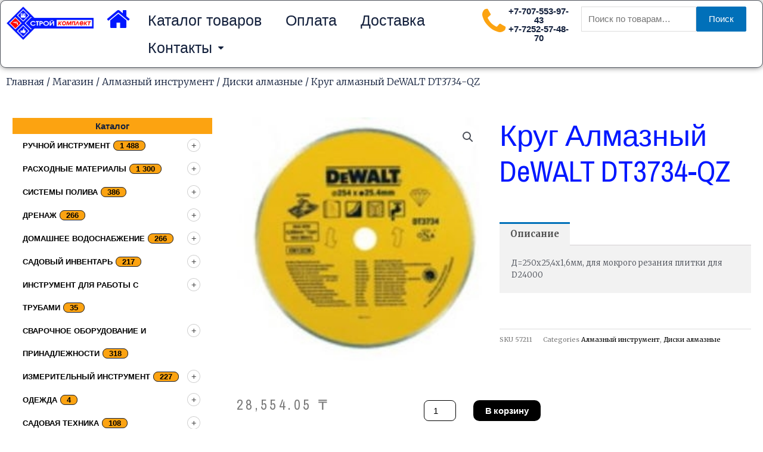

--- FILE ---
content_type: text/html; charset=UTF-8
request_url: https://stkt.kz/shop/almaznyj-instrument/diski-almaznye-almaznyj-instrument/krug-almaznyj-dewalt-dt3734-qz/
body_size: 42231
content:
<!DOCTYPE html>
<html lang="ru-RU">
<head>
<meta charset="UTF-8">
<meta name="viewport" content="width=device-width, initial-scale=1">
	 <link rel="profile" href="https://gmpg.org/xfn/11"> 
	 <meta name='robots' content='index, follow, max-image-preview:large, max-snippet:-1, max-video-preview:-1' />

	<!-- This site is optimized with the Yoast SEO plugin v21.2 - https://yoast.com/wordpress/plugins/seo/ -->
	<title>Круг алмазный DeWALT DT3734-QZ - My CMS</title><link rel="preload" as="style" href="https://fonts.googleapis.com/css?family=Roboto%3A100%2C100italic%2C200%2C200italic%2C300%2C300italic%2C400%2C400italic%2C500%2C500italic%2C600%2C600italic%2C700%2C700italic%2C800%2C800italic%2C900%2C900italic%7CRoboto%20Slab%3A100%2C100italic%2C200%2C200italic%2C300%2C300italic%2C400%2C400italic%2C500%2C500italic%2C600%2C600italic%2C700%2C700italic%2C800%2C800italic%2C900%2C900italic%7CMerriweather%3A100%2C100italic%2C200%2C200italic%2C300%2C300italic%2C400%2C400italic%2C500%2C500italic%2C600%2C600italic%2C700%2C700italic%2C800%2C800italic%2C900%2C900italic%7CArchivo%20Narrow%3A100%2C100italic%2C200%2C200italic%2C300%2C300italic%2C400%2C400italic%2C500%2C500italic%2C600%2C600italic%2C700%2C700italic%2C800%2C800italic%2C900%2C900italic&#038;subset=cyrillic&#038;display=swap" /><link rel="stylesheet" href="https://fonts.googleapis.com/css?family=Roboto%3A100%2C100italic%2C200%2C200italic%2C300%2C300italic%2C400%2C400italic%2C500%2C500italic%2C600%2C600italic%2C700%2C700italic%2C800%2C800italic%2C900%2C900italic%7CRoboto%20Slab%3A100%2C100italic%2C200%2C200italic%2C300%2C300italic%2C400%2C400italic%2C500%2C500italic%2C600%2C600italic%2C700%2C700italic%2C800%2C800italic%2C900%2C900italic%7CMerriweather%3A100%2C100italic%2C200%2C200italic%2C300%2C300italic%2C400%2C400italic%2C500%2C500italic%2C600%2C600italic%2C700%2C700italic%2C800%2C800italic%2C900%2C900italic%7CArchivo%20Narrow%3A100%2C100italic%2C200%2C200italic%2C300%2C300italic%2C400%2C400italic%2C500%2C500italic%2C600%2C600italic%2C700%2C700italic%2C800%2C800italic%2C900%2C900italic&#038;subset=cyrillic&#038;display=swap" media="print" onload="this.media='all'" /><noscript><link rel="stylesheet" href="https://fonts.googleapis.com/css?family=Roboto%3A100%2C100italic%2C200%2C200italic%2C300%2C300italic%2C400%2C400italic%2C500%2C500italic%2C600%2C600italic%2C700%2C700italic%2C800%2C800italic%2C900%2C900italic%7CRoboto%20Slab%3A100%2C100italic%2C200%2C200italic%2C300%2C300italic%2C400%2C400italic%2C500%2C500italic%2C600%2C600italic%2C700%2C700italic%2C800%2C800italic%2C900%2C900italic%7CMerriweather%3A100%2C100italic%2C200%2C200italic%2C300%2C300italic%2C400%2C400italic%2C500%2C500italic%2C600%2C600italic%2C700%2C700italic%2C800%2C800italic%2C900%2C900italic%7CArchivo%20Narrow%3A100%2C100italic%2C200%2C200italic%2C300%2C300italic%2C400%2C400italic%2C500%2C500italic%2C600%2C600italic%2C700%2C700italic%2C800%2C800italic%2C900%2C900italic&#038;subset=cyrillic&#038;display=swap" /></noscript>
	<link rel="canonical" href="https://stkt.kz/shop/almaznyj-instrument/diski-almaznye-almaznyj-instrument/krug-almaznyj-dewalt-dt3734-qz/" />
	<meta property="og:locale" content="ru_RU" />
	<meta property="og:type" content="article" />
	<meta property="og:title" content="Круг алмазный DeWALT DT3734-QZ - My CMS" />
	<meta property="og:description" content="Д=250х25,4х1,6мм, для мокрого резания плитки для D24000" />
	<meta property="og:url" content="https://stkt.kz/shop/almaznyj-instrument/diski-almaznye-almaznyj-instrument/krug-almaznyj-dewalt-dt3734-qz/" />
	<meta property="og:site_name" content="My CMS" />
	<meta property="article:modified_time" content="2019-02-17T11:18:24+00:00" />
	<meta property="og:image" content="https://stkt.kz/wp-content/uploads/2019/02/09185b6e41e62048807a6b1f197a409d.jpeg" />
	<meta property="og:image:width" content="249" />
	<meta property="og:image:height" content="251" />
	<meta property="og:image:type" content="image/jpeg" />
	<meta name="twitter:card" content="summary_large_image" />
	<script type="application/ld+json" class="yoast-schema-graph">{"@context":"https://schema.org","@graph":[{"@type":"WebPage","@id":"https://stkt.kz/shop/almaznyj-instrument/diski-almaznye-almaznyj-instrument/krug-almaznyj-dewalt-dt3734-qz/","url":"https://stkt.kz/shop/almaznyj-instrument/diski-almaznye-almaznyj-instrument/krug-almaznyj-dewalt-dt3734-qz/","name":"Круг алмазный DeWALT DT3734-QZ - My CMS","isPartOf":{"@id":"https://stkt.kz/#website"},"primaryImageOfPage":{"@id":"https://stkt.kz/shop/almaznyj-instrument/diski-almaznye-almaznyj-instrument/krug-almaznyj-dewalt-dt3734-qz/#primaryimage"},"image":{"@id":"https://stkt.kz/shop/almaznyj-instrument/diski-almaznye-almaznyj-instrument/krug-almaznyj-dewalt-dt3734-qz/#primaryimage"},"thumbnailUrl":"https://stkt.kz/wp-content/uploads/2019/02/09185b6e41e62048807a6b1f197a409d.jpeg","datePublished":"2019-02-17T11:18:23+00:00","dateModified":"2019-02-17T11:18:24+00:00","breadcrumb":{"@id":"https://stkt.kz/shop/almaznyj-instrument/diski-almaznye-almaznyj-instrument/krug-almaznyj-dewalt-dt3734-qz/#breadcrumb"},"inLanguage":"ru-RU","potentialAction":[{"@type":"ReadAction","target":["https://stkt.kz/shop/almaznyj-instrument/diski-almaznye-almaznyj-instrument/krug-almaznyj-dewalt-dt3734-qz/"]}]},{"@type":"ImageObject","inLanguage":"ru-RU","@id":"https://stkt.kz/shop/almaznyj-instrument/diski-almaznye-almaznyj-instrument/krug-almaznyj-dewalt-dt3734-qz/#primaryimage","url":"https://stkt.kz/wp-content/uploads/2019/02/09185b6e41e62048807a6b1f197a409d.jpeg","contentUrl":"https://stkt.kz/wp-content/uploads/2019/02/09185b6e41e62048807a6b1f197a409d.jpeg","width":249,"height":251,"caption":"Круг алмазный DeWALT DT3734-QZ"},{"@type":"BreadcrumbList","@id":"https://stkt.kz/shop/almaznyj-instrument/diski-almaznye-almaznyj-instrument/krug-almaznyj-dewalt-dt3734-qz/#breadcrumb","itemListElement":[{"@type":"ListItem","position":1,"name":"Главная страница","item":"https://stkt.kz/"},{"@type":"ListItem","position":2,"name":"Магазин","item":"https://stkt.kz/shop/"},{"@type":"ListItem","position":3,"name":"Круг алмазный DeWALT DT3734-QZ"}]},{"@type":"WebSite","@id":"https://stkt.kz/#website","url":"https://stkt.kz/","name":"My CMS","description":"Строительный магазин","publisher":{"@id":"https://stkt.kz/#organization"},"potentialAction":[{"@type":"SearchAction","target":{"@type":"EntryPoint","urlTemplate":"https://stkt.kz/?s={search_term_string}"},"query-input":"required name=search_term_string"}],"inLanguage":"ru-RU"},{"@type":"Organization","@id":"https://stkt.kz/#organization","name":"My CMS","url":"https://stkt.kz/","logo":{"@type":"ImageObject","inLanguage":"ru-RU","@id":"https://stkt.kz/#/schema/logo/image/","url":"https://stkt.kz/wp-content/uploads/2018/12/logo_small.jpg","contentUrl":"https://stkt.kz/wp-content/uploads/2018/12/logo_small.jpg","width":400,"height":152,"caption":"My CMS"},"image":{"@id":"https://stkt.kz/#/schema/logo/image/"}}]}</script>
	<!-- / Yoast SEO plugin. -->


<link href='https://fonts.gstatic.com' crossorigin rel='preconnect' />
<link rel="alternate" type="application/rss+xml" title="My CMS &raquo; Лента" href="https://stkt.kz/feed/" />
<link rel="alternate" type="application/rss+xml" title="My CMS &raquo; Лента комментариев" href="https://stkt.kz/comments/feed/" />
		<!-- This site uses the Google Analytics by ExactMetrics plugin v7.19 - Using Analytics tracking - https://www.exactmetrics.com/ -->
		<!--  -->
					<!-- No tracking code set -->
				<!-- / Google Analytics by ExactMetrics -->
		<style>
img.wp-smiley,
img.emoji {
	display: inline !important;
	border: none !important;
	box-shadow: none !important;
	height: 1em !important;
	width: 1em !important;
	margin: 0 0.07em !important;
	vertical-align: -0.1em !important;
	background: none !important;
	padding: 0 !important;
}
</style>
	<link rel='stylesheet' id='astra-theme-css-css' href='https://stkt.kz/wp-content/themes/astra/assets/css/minified/style.min.css?ver=4.3.1' media='all' />
<style id='astra-theme-css-inline-css'>
.ast-no-sidebar .entry-content .alignfull {margin-left: calc( -50vw + 50%);margin-right: calc( -50vw + 50%);max-width: 100vw;width: 100vw;}.ast-no-sidebar .entry-content .alignwide {margin-left: calc(-41vw + 50%);margin-right: calc(-41vw + 50%);max-width: unset;width: unset;}.ast-no-sidebar .entry-content .alignfull .alignfull,.ast-no-sidebar .entry-content .alignfull .alignwide,.ast-no-sidebar .entry-content .alignwide .alignfull,.ast-no-sidebar .entry-content .alignwide .alignwide,.ast-no-sidebar .entry-content .wp-block-column .alignfull,.ast-no-sidebar .entry-content .wp-block-column .alignwide{width: 100%;margin-left: auto;margin-right: auto;}.wp-block-gallery,.blocks-gallery-grid {margin: 0;}.wp-block-separator {max-width: 100px;}.wp-block-separator.is-style-wide,.wp-block-separator.is-style-dots {max-width: none;}.entry-content .has-2-columns .wp-block-column:first-child {padding-right: 10px;}.entry-content .has-2-columns .wp-block-column:last-child {padding-left: 10px;}@media (max-width: 782px) {.entry-content .wp-block-columns .wp-block-column {flex-basis: 100%;}.entry-content .has-2-columns .wp-block-column:first-child {padding-right: 0;}.entry-content .has-2-columns .wp-block-column:last-child {padding-left: 0;}}body .entry-content .wp-block-latest-posts {margin-left: 0;}body .entry-content .wp-block-latest-posts li {list-style: none;}.ast-no-sidebar .ast-container .entry-content .wp-block-latest-posts {margin-left: 0;}.ast-header-break-point .entry-content .alignwide {margin-left: auto;margin-right: auto;}.entry-content .blocks-gallery-item img {margin-bottom: auto;}.wp-block-pullquote {border-top: 4px solid #555d66;border-bottom: 4px solid #555d66;color: #40464d;}:root{--ast-container-default-xlg-padding:6.67em;--ast-container-default-lg-padding:5.67em;--ast-container-default-slg-padding:4.34em;--ast-container-default-md-padding:3.34em;--ast-container-default-sm-padding:6.67em;--ast-container-default-xs-padding:2.4em;--ast-container-default-xxs-padding:1.4em;--ast-code-block-background:#EEEEEE;--ast-comment-inputs-background:#FAFAFA;}html{font-size:93.75%;}a,.page-title{color:var(--ast-global-color-0);}a:hover,a:focus{color:var(--ast-global-color-1);}body,button,input,select,textarea,.ast-button,.ast-custom-button{font-family:Arial,Helvetica,Verdana,sans-serif;font-weight:400;font-size:15px;font-size:1rem;line-height:1em;}blockquote{color:var(--ast-global-color-3);}p,.entry-content p{margin-bottom:1em;}.site-title{font-size:35px;font-size:2.3333333333333rem;display:none;}header .custom-logo-link img{max-width:206px;}.astra-logo-svg{width:206px;}.site-header .site-description{font-size:15px;font-size:1rem;display:none;}.entry-title{font-size:30px;font-size:2rem;}h1,.entry-content h1{font-size:35px;font-size:2.3333333333333rem;line-height:1.4em;}h2,.entry-content h2{font-size:25px;font-size:1.6666666666667rem;line-height:1.25em;}h3,.entry-content h3{font-size:20px;font-size:1.3333333333333rem;line-height:1.2em;}h4,.entry-content h4{font-size:15px;font-size:1rem;line-height:1.2em;}h5,.entry-content h5{font-size:13px;font-size:0.86666666666667rem;line-height:1.2em;}h6,.entry-content h6{font-size:11px;font-size:0.73333333333333rem;line-height:1.25em;}::selection{background-color:var(--ast-global-color-0);color:#ffffff;}body,h1,.entry-title a,.entry-content h1,h2,.entry-content h2,h3,.entry-content h3,h4,.entry-content h4,h5,.entry-content h5,h6,.entry-content h6{color:var(--ast-global-color-3);}.tagcloud a:hover,.tagcloud a:focus,.tagcloud a.current-item{color:#ffffff;border-color:var(--ast-global-color-0);background-color:var(--ast-global-color-0);}input:focus,input[type="text"]:focus,input[type="email"]:focus,input[type="url"]:focus,input[type="password"]:focus,input[type="reset"]:focus,input[type="search"]:focus,textarea:focus{border-color:var(--ast-global-color-0);}input[type="radio"]:checked,input[type=reset],input[type="checkbox"]:checked,input[type="checkbox"]:hover:checked,input[type="checkbox"]:focus:checked,input[type=range]::-webkit-slider-thumb{border-color:var(--ast-global-color-0);background-color:var(--ast-global-color-0);box-shadow:none;}.site-footer a:hover + .post-count,.site-footer a:focus + .post-count{background:var(--ast-global-color-0);border-color:var(--ast-global-color-0);}.single .nav-links .nav-previous,.single .nav-links .nav-next{color:var(--ast-global-color-0);}.entry-meta,.entry-meta *{line-height:1.45;color:var(--ast-global-color-0);}.entry-meta a:hover,.entry-meta a:hover *,.entry-meta a:focus,.entry-meta a:focus *,.page-links > .page-link,.page-links .page-link:hover,.post-navigation a:hover{color:var(--ast-global-color-1);}#cat option,.secondary .calendar_wrap thead a,.secondary .calendar_wrap thead a:visited{color:var(--ast-global-color-0);}.secondary .calendar_wrap #today,.ast-progress-val span{background:var(--ast-global-color-0);}.secondary a:hover + .post-count,.secondary a:focus + .post-count{background:var(--ast-global-color-0);border-color:var(--ast-global-color-0);}.calendar_wrap #today > a{color:#ffffff;}.page-links .page-link,.single .post-navigation a{color:var(--ast-global-color-0);}.widget-title,.widget .wp-block-heading{font-size:21px;font-size:1.4rem;color:var(--ast-global-color-3);}a:focus-visible,.ast-menu-toggle:focus-visible,.site .skip-link:focus-visible,.wp-block-loginout input:focus-visible,.wp-block-search.wp-block-search__button-inside .wp-block-search__inside-wrapper,.ast-header-navigation-arrow:focus-visible,.woocommerce .wc-proceed-to-checkout > .checkout-button:focus-visible,.woocommerce .woocommerce-MyAccount-navigation ul li a:focus-visible,.ast-orders-table__row .ast-orders-table__cell:focus-visible,.woocommerce .woocommerce-order-details .order-again > .button:focus-visible,.woocommerce .woocommerce-message a.button.wc-forward:focus-visible,.woocommerce #minus_qty:focus-visible,.woocommerce #plus_qty:focus-visible,a#ast-apply-coupon:focus-visible,.woocommerce .woocommerce-info a:focus-visible,.woocommerce .astra-shop-summary-wrap a:focus-visible,.woocommerce a.wc-forward:focus-visible,#ast-apply-coupon:focus-visible,.woocommerce-js .woocommerce-mini-cart-item a.remove:focus-visible{outline-style:dotted;outline-color:inherit;outline-width:thin;border-color:transparent;}input:focus,input[type="text"]:focus,input[type="email"]:focus,input[type="url"]:focus,input[type="password"]:focus,input[type="reset"]:focus,input[type="search"]:focus,input[type="number"]:focus,textarea:focus,.wp-block-search__input:focus,[data-section="section-header-mobile-trigger"] .ast-button-wrap .ast-mobile-menu-trigger-minimal:focus,.ast-mobile-popup-drawer.active .menu-toggle-close:focus,.woocommerce-ordering select.orderby:focus,#ast-scroll-top:focus,#coupon_code:focus,.woocommerce-page #comment:focus,.woocommerce #reviews #respond input#submit:focus,.woocommerce a.add_to_cart_button:focus,.woocommerce .button.single_add_to_cart_button:focus,.woocommerce .woocommerce-cart-form button:focus,.woocommerce .woocommerce-cart-form__cart-item .quantity .qty:focus,.woocommerce .woocommerce-billing-fields .woocommerce-billing-fields__field-wrapper .woocommerce-input-wrapper > .input-text:focus,.woocommerce #order_comments:focus,.woocommerce #place_order:focus,.woocommerce .woocommerce-address-fields .woocommerce-address-fields__field-wrapper .woocommerce-input-wrapper > .input-text:focus,.woocommerce .woocommerce-MyAccount-content form button:focus,.woocommerce .woocommerce-MyAccount-content .woocommerce-EditAccountForm .woocommerce-form-row .woocommerce-Input.input-text:focus,.woocommerce .ast-woocommerce-container .woocommerce-pagination ul.page-numbers li a:focus,body #content .woocommerce form .form-row .select2-container--default .select2-selection--single:focus,#ast-coupon-code:focus,.woocommerce.woocommerce-js .quantity input[type=number]:focus,.woocommerce-js .woocommerce-mini-cart-item .quantity input[type=number]:focus,.woocommerce p#ast-coupon-trigger:focus{border-style:dotted;border-color:inherit;border-width:thin;outline-color:transparent;}.main-header-menu .menu-link,.ast-header-custom-item a{color:var(--ast-global-color-3);}.main-header-menu .menu-item:hover > .menu-link,.main-header-menu .menu-item:hover > .ast-menu-toggle,.main-header-menu .ast-masthead-custom-menu-items a:hover,.main-header-menu .menu-item.focus > .menu-link,.main-header-menu .menu-item.focus > .ast-menu-toggle,.main-header-menu .current-menu-item > .menu-link,.main-header-menu .current-menu-ancestor > .menu-link,.main-header-menu .current-menu-item > .ast-menu-toggle,.main-header-menu .current-menu-ancestor > .ast-menu-toggle{color:var(--ast-global-color-0);}.header-main-layout-3 .ast-main-header-bar-alignment{margin-right:auto;}.header-main-layout-2 .site-header-section-left .ast-site-identity{text-align:left;}.site-logo-img img{ transition:all 0.2s linear;}.ast-header-break-point .ast-mobile-menu-buttons-minimal.menu-toggle{background:transparent;color:var(--ast-global-color-0);}.ast-header-break-point .ast-mobile-menu-buttons-outline.menu-toggle{background:transparent;border:1px solid var(--ast-global-color-0);color:var(--ast-global-color-0);}.ast-header-break-point .ast-mobile-menu-buttons-fill.menu-toggle{background:var(--ast-global-color-0);}.ast-page-builder-template .hentry {margin: 0;}.ast-page-builder-template .site-content > .ast-container {max-width: 100%;padding: 0;}.ast-page-builder-template .site-content #primary {padding: 0;margin: 0;}.ast-page-builder-template .no-results {text-align: center;margin: 4em auto;}.ast-page-builder-template .ast-pagination {padding: 2em;}.ast-page-builder-template .entry-header.ast-no-title.ast-no-thumbnail {margin-top: 0;}.ast-page-builder-template .entry-header.ast-header-without-markup {margin-top: 0;margin-bottom: 0;}.ast-page-builder-template .entry-header.ast-no-title.ast-no-meta {margin-bottom: 0;}.ast-page-builder-template.single .post-navigation {padding-bottom: 2em;}.ast-page-builder-template.single-post .site-content > .ast-container {max-width: 100%;}.ast-page-builder-template .entry-header {margin-top: 4em;margin-left: auto;margin-right: auto;padding-left: 20px;padding-right: 20px;}.single.ast-page-builder-template .entry-header {padding-left: 20px;padding-right: 20px;}.ast-page-builder-template .ast-archive-description {margin: 4em auto 0;padding-left: 20px;padding-right: 20px;}.ast-page-builder-template.ast-no-sidebar .entry-content .alignwide {margin-left: 0;margin-right: 0;}.footer-adv .footer-adv-overlay{border-top-style:solid;border-top-color:#7a7a7a;}.wp-block-buttons.aligncenter{justify-content:center;}@media (max-width:782px){.entry-content .wp-block-columns .wp-block-column{margin-left:0px;}}.wp-block-image.aligncenter{margin-left:auto;margin-right:auto;}.wp-block-table.aligncenter{margin-left:auto;margin-right:auto;}@media (max-width:768px){.ast-separate-container #primary,.ast-separate-container #secondary{padding:1.5em 0;}#primary,#secondary{padding:1.5em 0;margin:0;}.ast-left-sidebar #content > .ast-container{display:flex;flex-direction:column-reverse;width:100%;}.ast-separate-container .ast-article-post,.ast-separate-container .ast-article-single{padding:1.5em 2.14em;}.ast-author-box img.avatar{margin:20px 0 0 0;}}@media (min-width:769px){.ast-separate-container.ast-right-sidebar #primary,.ast-separate-container.ast-left-sidebar #primary{border:0;}.search-no-results.ast-separate-container #primary{margin-bottom:4em;}}.menu-toggle,button,.ast-button,.ast-custom-button,.button,input#submit,input[type="button"],input[type="submit"],input[type="reset"]{color:#ffffff;border-color:var(--ast-global-color-0);background-color:var(--ast-global-color-0);padding-top:10px;padding-right:40px;padding-bottom:10px;padding-left:40px;font-family:inherit;font-weight:inherit;}button:focus,.menu-toggle:hover,button:hover,.ast-button:hover,.ast-custom-button:hover .button:hover,.ast-custom-button:hover,input[type=reset]:hover,input[type=reset]:focus,input#submit:hover,input#submit:focus,input[type="button"]:hover,input[type="button"]:focus,input[type="submit"]:hover,input[type="submit"]:focus{color:#ffffff;background-color:var(--ast-global-color-1);border-color:var(--ast-global-color-1);}@media (max-width:768px){.ast-mobile-header-stack .main-header-bar .ast-search-menu-icon{display:inline-block;}.ast-header-break-point.ast-header-custom-item-outside .ast-mobile-header-stack .main-header-bar .ast-search-icon{margin:0;}.ast-comment-avatar-wrap img{max-width:2.5em;}.ast-separate-container .ast-comment-list li.depth-1{padding:1.5em 2.14em;}.ast-separate-container .comment-respond{padding:2em 2.14em;}.ast-comment-meta{padding:0 1.8888em 1.3333em;}}@media (min-width:544px){.ast-container{max-width:100%;}}@media (max-width:544px){.ast-separate-container .ast-article-post,.ast-separate-container .ast-article-single,.ast-separate-container .comments-title,.ast-separate-container .ast-archive-description{padding:1.5em 1em;}.ast-separate-container #content .ast-container{padding-left:0.54em;padding-right:0.54em;}.ast-separate-container .ast-comment-list li.depth-1{padding:1.5em 1em;margin-bottom:1.5em;}.ast-separate-container .ast-comment-list .bypostauthor{padding:.5em;}.ast-search-menu-icon.ast-dropdown-active .search-field{width:170px;}.site-branding img,.site-header .site-logo-img .custom-logo-link img{max-width:100%;}}@media (min-width:545px){.ast-page-builder-template .comments-area,.single.ast-page-builder-template .entry-header,.single.ast-page-builder-template .post-navigation,.single.ast-page-builder-template .ast-single-related-posts-container{max-width:1960px;margin-left:auto;margin-right:auto;}}.ast-no-sidebar.ast-separate-container .entry-content .alignfull {margin-left: -6.67em;margin-right: -6.67em;width: auto;}@media (max-width: 1200px) {.ast-no-sidebar.ast-separate-container .entry-content .alignfull {margin-left: -2.4em;margin-right: -2.4em;}}@media (max-width: 768px) {.ast-no-sidebar.ast-separate-container .entry-content .alignfull {margin-left: -2.14em;margin-right: -2.14em;}}@media (max-width: 544px) {.ast-no-sidebar.ast-separate-container .entry-content .alignfull {margin-left: -1em;margin-right: -1em;}}.ast-no-sidebar.ast-separate-container .entry-content .alignwide {margin-left: -20px;margin-right: -20px;}.ast-no-sidebar.ast-separate-container .entry-content .wp-block-column .alignfull,.ast-no-sidebar.ast-separate-container .entry-content .wp-block-column .alignwide {margin-left: auto;margin-right: auto;width: 100%;}@media (max-width:768px){.site-title{display:none;}.site-header .site-description{display:none;}.entry-title{font-size:30px;}h1,.entry-content h1{font-size:30px;}h2,.entry-content h2{font-size:25px;}h3,.entry-content h3{font-size:20px;}}@media (max-width:544px){.site-title{display:none;}.site-header .site-description{display:none;}.entry-title{font-size:30px;}h1,.entry-content h1{font-size:30px;}h2,.entry-content h2{font-size:25px;}h3,.entry-content h3{font-size:20px;}}@media (max-width:768px){html{font-size:85.5%;}}@media (max-width:544px){html{font-size:85.5%;}}@media (min-width:769px){.ast-container{max-width:1960px;}}@font-face {font-family: "Astra";src: url(https://stkt.kz/wp-content/themes/astra/assets/fonts/astra.woff) format("woff"),url(https://stkt.kz/wp-content/themes/astra/assets/fonts/astra.ttf) format("truetype"),url(https://stkt.kz/wp-content/themes/astra/assets/fonts/astra.svg#astra) format("svg");font-weight: normal;font-style: normal;font-display: fallback;}@media (max-width:921px) {.main-header-bar .main-header-bar-navigation{display:none;}}.ast-desktop .main-header-menu.submenu-with-border .sub-menu,.ast-desktop .main-header-menu.submenu-with-border .astra-full-megamenu-wrapper{border-color:#1e73be;}.ast-desktop .main-header-menu.submenu-with-border .sub-menu{border-top-width:4px;border-right-width:0px;border-left-width:0px;border-bottom-width:0px;border-style:solid;}.ast-desktop .main-header-menu.submenu-with-border .sub-menu .sub-menu{top:-4px;}.ast-desktop .main-header-menu.submenu-with-border .sub-menu .menu-link,.ast-desktop .main-header-menu.submenu-with-border .children .menu-link{border-bottom-width:0px;border-style:solid;border-color:#eaeaea;}@media (min-width:769px){.main-header-menu .sub-menu .menu-item.ast-left-align-sub-menu:hover > .sub-menu,.main-header-menu .sub-menu .menu-item.ast-left-align-sub-menu.focus > .sub-menu{margin-left:-0px;}}.ast-small-footer{border-top-style:solid;border-top-width:1px;border-top-color:#7a7a7a;}.ast-small-footer-wrap{text-align:center;}.ast-header-break-point.ast-header-custom-item-inside .main-header-bar .main-header-bar-navigation .ast-search-icon {display: none;}.ast-header-break-point.ast-header-custom-item-inside .main-header-bar .ast-search-menu-icon .search-form {padding: 0;display: block;overflow: hidden;}.ast-header-break-point .ast-header-custom-item .widget:last-child {margin-bottom: 1em;}.ast-header-custom-item .widget {margin: 0.5em;display: inline-block;vertical-align: middle;}.ast-header-custom-item .widget p {margin-bottom: 0;}.ast-header-custom-item .widget li {width: auto;}.ast-header-custom-item-inside .button-custom-menu-item .menu-link {display: none;}.ast-header-custom-item-inside.ast-header-break-point .button-custom-menu-item .ast-custom-button-link {display: none;}.ast-header-custom-item-inside.ast-header-break-point .button-custom-menu-item .menu-link {display: block;}.ast-header-break-point.ast-header-custom-item-outside .main-header-bar .ast-search-icon {margin-right: 1em;}.ast-header-break-point.ast-header-custom-item-inside .main-header-bar .ast-search-menu-icon .search-field,.ast-header-break-point.ast-header-custom-item-inside .main-header-bar .ast-search-menu-icon.ast-inline-search .search-field {width: 100%;padding-right: 5.5em;}.ast-header-break-point.ast-header-custom-item-inside .main-header-bar .ast-search-menu-icon .search-submit {display: block;position: absolute;height: 100%;top: 0;right: 0;padding: 0 1em;border-radius: 0;}.ast-header-break-point .ast-header-custom-item .ast-masthead-custom-menu-items {padding-left: 20px;padding-right: 20px;margin-bottom: 1em;margin-top: 1em;}.ast-header-custom-item-inside.ast-header-break-point .button-custom-menu-item {padding-left: 0;padding-right: 0;margin-top: 0;margin-bottom: 0;}.astra-icon-down_arrow::after {content: "\e900";font-family: Astra;}.astra-icon-close::after {content: "\e5cd";font-family: Astra;}.astra-icon-drag_handle::after {content: "\e25d";font-family: Astra;}.astra-icon-format_align_justify::after {content: "\e235";font-family: Astra;}.astra-icon-menu::after {content: "\e5d2";font-family: Astra;}.astra-icon-reorder::after {content: "\e8fe";font-family: Astra;}.astra-icon-search::after {content: "\e8b6";font-family: Astra;}.astra-icon-zoom_in::after {content: "\e56b";font-family: Astra;}.astra-icon-check-circle::after {content: "\e901";font-family: Astra;}.astra-icon-shopping-cart::after {content: "\f07a";font-family: Astra;}.astra-icon-shopping-bag::after {content: "\f290";font-family: Astra;}.astra-icon-shopping-basket::after {content: "\f291";font-family: Astra;}.astra-icon-circle-o::after {content: "\e903";font-family: Astra;}.astra-icon-certificate::after {content: "\e902";font-family: Astra;}blockquote {padding: 1.2em;}:root .has-ast-global-color-0-color{color:var(--ast-global-color-0);}:root .has-ast-global-color-0-background-color{background-color:var(--ast-global-color-0);}:root .wp-block-button .has-ast-global-color-0-color{color:var(--ast-global-color-0);}:root .wp-block-button .has-ast-global-color-0-background-color{background-color:var(--ast-global-color-0);}:root .has-ast-global-color-1-color{color:var(--ast-global-color-1);}:root .has-ast-global-color-1-background-color{background-color:var(--ast-global-color-1);}:root .wp-block-button .has-ast-global-color-1-color{color:var(--ast-global-color-1);}:root .wp-block-button .has-ast-global-color-1-background-color{background-color:var(--ast-global-color-1);}:root .has-ast-global-color-2-color{color:var(--ast-global-color-2);}:root .has-ast-global-color-2-background-color{background-color:var(--ast-global-color-2);}:root .wp-block-button .has-ast-global-color-2-color{color:var(--ast-global-color-2);}:root .wp-block-button .has-ast-global-color-2-background-color{background-color:var(--ast-global-color-2);}:root .has-ast-global-color-3-color{color:var(--ast-global-color-3);}:root .has-ast-global-color-3-background-color{background-color:var(--ast-global-color-3);}:root .wp-block-button .has-ast-global-color-3-color{color:var(--ast-global-color-3);}:root .wp-block-button .has-ast-global-color-3-background-color{background-color:var(--ast-global-color-3);}:root .has-ast-global-color-4-color{color:var(--ast-global-color-4);}:root .has-ast-global-color-4-background-color{background-color:var(--ast-global-color-4);}:root .wp-block-button .has-ast-global-color-4-color{color:var(--ast-global-color-4);}:root .wp-block-button .has-ast-global-color-4-background-color{background-color:var(--ast-global-color-4);}:root .has-ast-global-color-5-color{color:var(--ast-global-color-5);}:root .has-ast-global-color-5-background-color{background-color:var(--ast-global-color-5);}:root .wp-block-button .has-ast-global-color-5-color{color:var(--ast-global-color-5);}:root .wp-block-button .has-ast-global-color-5-background-color{background-color:var(--ast-global-color-5);}:root .has-ast-global-color-6-color{color:var(--ast-global-color-6);}:root .has-ast-global-color-6-background-color{background-color:var(--ast-global-color-6);}:root .wp-block-button .has-ast-global-color-6-color{color:var(--ast-global-color-6);}:root .wp-block-button .has-ast-global-color-6-background-color{background-color:var(--ast-global-color-6);}:root .has-ast-global-color-7-color{color:var(--ast-global-color-7);}:root .has-ast-global-color-7-background-color{background-color:var(--ast-global-color-7);}:root .wp-block-button .has-ast-global-color-7-color{color:var(--ast-global-color-7);}:root .wp-block-button .has-ast-global-color-7-background-color{background-color:var(--ast-global-color-7);}:root .has-ast-global-color-8-color{color:var(--ast-global-color-8);}:root .has-ast-global-color-8-background-color{background-color:var(--ast-global-color-8);}:root .wp-block-button .has-ast-global-color-8-color{color:var(--ast-global-color-8);}:root .wp-block-button .has-ast-global-color-8-background-color{background-color:var(--ast-global-color-8);}:root{--ast-global-color-0:#0170B9;--ast-global-color-1:#3a3a3a;--ast-global-color-2:#3a3a3a;--ast-global-color-3:#4B4F58;--ast-global-color-4:#F5F5F5;--ast-global-color-5:#FFFFFF;--ast-global-color-6:#E5E5E5;--ast-global-color-7:#424242;--ast-global-color-8:#000000;}:root {--ast-border-color : #dddddd;}.ast-breadcrumbs .trail-browse,.ast-breadcrumbs .trail-items,.ast-breadcrumbs .trail-items li{display:inline-block;margin:0;padding:0;border:none;background:inherit;text-indent:0;text-decoration:none;}.ast-breadcrumbs .trail-browse{font-size:inherit;font-style:inherit;font-weight:inherit;color:inherit;}.ast-breadcrumbs .trail-items{list-style:none;}.trail-items li::after{padding:0 0.3em;content:"\00bb";}.trail-items li:last-of-type::after{display:none;}h1,.entry-content h1,h2,.entry-content h2,h3,.entry-content h3,h4,.entry-content h4,h5,.entry-content h5,h6,.entry-content h6{color:var(--ast-global-color-2);}.elementor-template-full-width .ast-container{display:block;}.elementor-screen-only,.screen-reader-text,.screen-reader-text span,.ui-helper-hidden-accessible{top:0 !important;}@media (max-width:544px){.elementor-element .elementor-wc-products .woocommerce[class*="columns-"] ul.products li.product{width:auto;margin:0;}.elementor-element .woocommerce .woocommerce-result-count{float:none;}}.ast-header-break-point .main-header-bar{border-bottom-width:1px;border-bottom-color:#1e73be;}@media (min-width:769px){.main-header-bar{border-bottom-width:1px;border-bottom-color:#1e73be;}}.main-header-menu .menu-item, #astra-footer-menu .menu-item, .main-header-bar .ast-masthead-custom-menu-items{-js-display:flex;display:flex;-webkit-box-pack:center;-webkit-justify-content:center;-moz-box-pack:center;-ms-flex-pack:center;justify-content:center;-webkit-box-orient:vertical;-webkit-box-direction:normal;-webkit-flex-direction:column;-moz-box-orient:vertical;-moz-box-direction:normal;-ms-flex-direction:column;flex-direction:column;}.main-header-menu > .menu-item > .menu-link, #astra-footer-menu > .menu-item > .menu-link{height:100%;-webkit-box-align:center;-webkit-align-items:center;-moz-box-align:center;-ms-flex-align:center;align-items:center;-js-display:flex;display:flex;}.ast-primary-menu-disabled .main-header-bar .ast-masthead-custom-menu-items{flex:unset;}.header-main-layout-1 .ast-flex.main-header-container, .header-main-layout-3 .ast-flex.main-header-container{-webkit-align-content:center;-ms-flex-line-pack:center;align-content:center;-webkit-box-align:center;-webkit-align-items:center;-moz-box-align:center;-ms-flex-align:center;align-items:center;}.main-header-menu .sub-menu .menu-item.menu-item-has-children > .menu-link:after{position:absolute;right:1em;top:50%;transform:translate(0,-50%) rotate(270deg);}.ast-header-break-point .main-header-bar .main-header-bar-navigation .page_item_has_children > .ast-menu-toggle::before, .ast-header-break-point .main-header-bar .main-header-bar-navigation .menu-item-has-children > .ast-menu-toggle::before, .ast-mobile-popup-drawer .main-header-bar-navigation .menu-item-has-children>.ast-menu-toggle::before, .ast-header-break-point .ast-mobile-header-wrap .main-header-bar-navigation .menu-item-has-children > .ast-menu-toggle::before{font-weight:bold;content:"\e900";font-family:Astra;text-decoration:inherit;display:inline-block;}.ast-header-break-point .main-navigation ul.sub-menu .menu-item .menu-link:before{content:"\e900";font-family:Astra;font-size:.65em;text-decoration:inherit;display:inline-block;transform:translate(0, -2px) rotateZ(270deg);margin-right:5px;}.widget_search .search-form:after{font-family:Astra;font-size:1.2em;font-weight:normal;content:"\e8b6";position:absolute;top:50%;right:15px;transform:translate(0, -50%);}.astra-search-icon::before{content:"\e8b6";font-family:Astra;font-style:normal;font-weight:normal;text-decoration:inherit;text-align:center;-webkit-font-smoothing:antialiased;-moz-osx-font-smoothing:grayscale;z-index:3;}.main-header-bar .main-header-bar-navigation .page_item_has_children > a:after, .main-header-bar .main-header-bar-navigation .menu-item-has-children > a:after, .menu-item-has-children .ast-header-navigation-arrow:after{content:"\e900";display:inline-block;font-family:Astra;font-size:.6rem;font-weight:bold;text-rendering:auto;-webkit-font-smoothing:antialiased;-moz-osx-font-smoothing:grayscale;margin-left:10px;line-height:normal;}.menu-item-has-children .sub-menu .ast-header-navigation-arrow:after{margin-left:0;}.ast-mobile-popup-drawer .main-header-bar-navigation .ast-submenu-expanded>.ast-menu-toggle::before{transform:rotateX(180deg);}.ast-header-break-point .main-header-bar-navigation .menu-item-has-children > .menu-link:after{display:none;}.ast-separate-container .blog-layout-1, .ast-separate-container .blog-layout-2, .ast-separate-container .blog-layout-3{background-color:transparent;background-image:none;}.ast-separate-container .ast-article-post{background-color:var(--ast-global-color-5);;}@media (max-width:768px){.ast-separate-container .ast-article-post{background-color:var(--ast-global-color-5);;}}@media (max-width:544px){.ast-separate-container .ast-article-post{background-color:var(--ast-global-color-5);;}}.ast-separate-container .ast-article-single:not(.ast-related-post), .ast-separate-container .comments-area .comment-respond,.ast-separate-container .comments-area .ast-comment-list li, .woocommerce.ast-separate-container .ast-woocommerce-container, .ast-separate-container .error-404, .ast-separate-container .no-results, .single.ast-separate-container  .ast-author-meta, .ast-separate-container .related-posts-title-wrapper,.ast-separate-container .comments-count-wrapper, .ast-box-layout.ast-plain-container .site-content,.ast-padded-layout.ast-plain-container .site-content, .ast-separate-container .comments-area .comments-title, .ast-separate-container .ast-archive-description{background-color:var(--ast-global-color-5);;}@media (max-width:768px){.ast-separate-container .ast-article-single:not(.ast-related-post), .ast-separate-container .comments-area .comment-respond,.ast-separate-container .comments-area .ast-comment-list li, .woocommerce.ast-separate-container .ast-woocommerce-container, .ast-separate-container .error-404, .ast-separate-container .no-results, .single.ast-separate-container  .ast-author-meta, .ast-separate-container .related-posts-title-wrapper,.ast-separate-container .comments-count-wrapper, .ast-box-layout.ast-plain-container .site-content,.ast-padded-layout.ast-plain-container .site-content, .ast-separate-container .comments-area .comments-title, .ast-separate-container .ast-archive-description{background-color:var(--ast-global-color-5);;}}@media (max-width:544px){.ast-separate-container .ast-article-single:not(.ast-related-post), .ast-separate-container .comments-area .comment-respond,.ast-separate-container .comments-area .ast-comment-list li, .woocommerce.ast-separate-container .ast-woocommerce-container, .ast-separate-container .error-404, .ast-separate-container .no-results, .single.ast-separate-container  .ast-author-meta, .ast-separate-container .related-posts-title-wrapper,.ast-separate-container .comments-count-wrapper, .ast-box-layout.ast-plain-container .site-content,.ast-padded-layout.ast-plain-container .site-content, .ast-separate-container .comments-area .comments-title, .ast-separate-container .ast-archive-description{background-color:var(--ast-global-color-5);;}}.ast-separate-container.ast-two-container #secondary .widget{background-color:var(--ast-global-color-5);;}@media (max-width:768px){.ast-separate-container.ast-two-container #secondary .widget{background-color:var(--ast-global-color-5);;}}@media (max-width:544px){.ast-separate-container.ast-two-container #secondary .widget{background-color:var(--ast-global-color-5);;}}:root{--e-global-color-astglobalcolor0:#0170B9;--e-global-color-astglobalcolor1:#3a3a3a;--e-global-color-astglobalcolor2:#3a3a3a;--e-global-color-astglobalcolor3:#4B4F58;--e-global-color-astglobalcolor4:#F5F5F5;--e-global-color-astglobalcolor5:#FFFFFF;--e-global-color-astglobalcolor6:#E5E5E5;--e-global-color-astglobalcolor7:#424242;--e-global-color-astglobalcolor8:#000000;}
</style>
<link rel='stylesheet' id='wp-block-library-css' href='https://stkt.kz/wp-includes/css/dist/block-library/style.min.css?ver=6.3.7' media='all' />
<style id='wp-block-library-inline-css'>
.has-text-align-justify{text-align:justify;}
</style>
<link rel='stylesheet' id='mediaelement-css' href='https://stkt.kz/wp-includes/js/mediaelement/mediaelementplayer-legacy.min.css?ver=4.2.17' media='all' />
<link rel='stylesheet' id='wp-mediaelement-css' href='https://stkt.kz/wp-includes/js/mediaelement/wp-mediaelement.min.css?ver=6.3.7' media='all' />
<link rel='stylesheet' id='wc-blocks-vendors-style-css' href='https://stkt.kz/wp-content/plugins/woocommerce/packages/woocommerce-blocks/build/wc-blocks-vendors-style.css?ver=10.9.3' media='all' />
<link rel='stylesheet' id='wc-all-blocks-style-css' href='https://stkt.kz/wp-content/plugins/woocommerce/packages/woocommerce-blocks/build/wc-all-blocks-style.css?ver=10.9.3' media='all' />
<style id='global-styles-inline-css'>
body{--wp--preset--color--black: #000000;--wp--preset--color--cyan-bluish-gray: #abb8c3;--wp--preset--color--white: #ffffff;--wp--preset--color--pale-pink: #f78da7;--wp--preset--color--vivid-red: #cf2e2e;--wp--preset--color--luminous-vivid-orange: #ff6900;--wp--preset--color--luminous-vivid-amber: #fcb900;--wp--preset--color--light-green-cyan: #7bdcb5;--wp--preset--color--vivid-green-cyan: #00d084;--wp--preset--color--pale-cyan-blue: #8ed1fc;--wp--preset--color--vivid-cyan-blue: #0693e3;--wp--preset--color--vivid-purple: #9b51e0;--wp--preset--color--ast-global-color-0: var(--ast-global-color-0);--wp--preset--color--ast-global-color-1: var(--ast-global-color-1);--wp--preset--color--ast-global-color-2: var(--ast-global-color-2);--wp--preset--color--ast-global-color-3: var(--ast-global-color-3);--wp--preset--color--ast-global-color-4: var(--ast-global-color-4);--wp--preset--color--ast-global-color-5: var(--ast-global-color-5);--wp--preset--color--ast-global-color-6: var(--ast-global-color-6);--wp--preset--color--ast-global-color-7: var(--ast-global-color-7);--wp--preset--color--ast-global-color-8: var(--ast-global-color-8);--wp--preset--gradient--vivid-cyan-blue-to-vivid-purple: linear-gradient(135deg,rgba(6,147,227,1) 0%,rgb(155,81,224) 100%);--wp--preset--gradient--light-green-cyan-to-vivid-green-cyan: linear-gradient(135deg,rgb(122,220,180) 0%,rgb(0,208,130) 100%);--wp--preset--gradient--luminous-vivid-amber-to-luminous-vivid-orange: linear-gradient(135deg,rgba(252,185,0,1) 0%,rgba(255,105,0,1) 100%);--wp--preset--gradient--luminous-vivid-orange-to-vivid-red: linear-gradient(135deg,rgba(255,105,0,1) 0%,rgb(207,46,46) 100%);--wp--preset--gradient--very-light-gray-to-cyan-bluish-gray: linear-gradient(135deg,rgb(238,238,238) 0%,rgb(169,184,195) 100%);--wp--preset--gradient--cool-to-warm-spectrum: linear-gradient(135deg,rgb(74,234,220) 0%,rgb(151,120,209) 20%,rgb(207,42,186) 40%,rgb(238,44,130) 60%,rgb(251,105,98) 80%,rgb(254,248,76) 100%);--wp--preset--gradient--blush-light-purple: linear-gradient(135deg,rgb(255,206,236) 0%,rgb(152,150,240) 100%);--wp--preset--gradient--blush-bordeaux: linear-gradient(135deg,rgb(254,205,165) 0%,rgb(254,45,45) 50%,rgb(107,0,62) 100%);--wp--preset--gradient--luminous-dusk: linear-gradient(135deg,rgb(255,203,112) 0%,rgb(199,81,192) 50%,rgb(65,88,208) 100%);--wp--preset--gradient--pale-ocean: linear-gradient(135deg,rgb(255,245,203) 0%,rgb(182,227,212) 50%,rgb(51,167,181) 100%);--wp--preset--gradient--electric-grass: linear-gradient(135deg,rgb(202,248,128) 0%,rgb(113,206,126) 100%);--wp--preset--gradient--midnight: linear-gradient(135deg,rgb(2,3,129) 0%,rgb(40,116,252) 100%);--wp--preset--font-size--small: 13px;--wp--preset--font-size--medium: 20px;--wp--preset--font-size--large: 36px;--wp--preset--font-size--x-large: 42px;--wp--preset--spacing--20: 0.44rem;--wp--preset--spacing--30: 0.67rem;--wp--preset--spacing--40: 1rem;--wp--preset--spacing--50: 1.5rem;--wp--preset--spacing--60: 2.25rem;--wp--preset--spacing--70: 3.38rem;--wp--preset--spacing--80: 5.06rem;--wp--preset--shadow--natural: 6px 6px 9px rgba(0, 0, 0, 0.2);--wp--preset--shadow--deep: 12px 12px 50px rgba(0, 0, 0, 0.4);--wp--preset--shadow--sharp: 6px 6px 0px rgba(0, 0, 0, 0.2);--wp--preset--shadow--outlined: 6px 6px 0px -3px rgba(255, 255, 255, 1), 6px 6px rgba(0, 0, 0, 1);--wp--preset--shadow--crisp: 6px 6px 0px rgba(0, 0, 0, 1);}body { margin: 0;--wp--style--global--content-size: var(--wp--custom--ast-content-width-size);--wp--style--global--wide-size: var(--wp--custom--ast-wide-width-size); }.wp-site-blocks > .alignleft { float: left; margin-right: 2em; }.wp-site-blocks > .alignright { float: right; margin-left: 2em; }.wp-site-blocks > .aligncenter { justify-content: center; margin-left: auto; margin-right: auto; }:where(.wp-site-blocks) > * { margin-block-start: 24px; margin-block-end: 0; }:where(.wp-site-blocks) > :first-child:first-child { margin-block-start: 0; }:where(.wp-site-blocks) > :last-child:last-child { margin-block-end: 0; }body { --wp--style--block-gap: 24px; }:where(body .is-layout-flow)  > :first-child:first-child{margin-block-start: 0;}:where(body .is-layout-flow)  > :last-child:last-child{margin-block-end: 0;}:where(body .is-layout-flow)  > *{margin-block-start: 24px;margin-block-end: 0;}:where(body .is-layout-constrained)  > :first-child:first-child{margin-block-start: 0;}:where(body .is-layout-constrained)  > :last-child:last-child{margin-block-end: 0;}:where(body .is-layout-constrained)  > *{margin-block-start: 24px;margin-block-end: 0;}:where(body .is-layout-flex) {gap: 24px;}:where(body .is-layout-grid) {gap: 24px;}body .is-layout-flow > .alignleft{float: left;margin-inline-start: 0;margin-inline-end: 2em;}body .is-layout-flow > .alignright{float: right;margin-inline-start: 2em;margin-inline-end: 0;}body .is-layout-flow > .aligncenter{margin-left: auto !important;margin-right: auto !important;}body .is-layout-constrained > .alignleft{float: left;margin-inline-start: 0;margin-inline-end: 2em;}body .is-layout-constrained > .alignright{float: right;margin-inline-start: 2em;margin-inline-end: 0;}body .is-layout-constrained > .aligncenter{margin-left: auto !important;margin-right: auto !important;}body .is-layout-constrained > :where(:not(.alignleft):not(.alignright):not(.alignfull)){max-width: var(--wp--style--global--content-size);margin-left: auto !important;margin-right: auto !important;}body .is-layout-constrained > .alignwide{max-width: var(--wp--style--global--wide-size);}body .is-layout-flex{display: flex;}body .is-layout-flex{flex-wrap: wrap;align-items: center;}body .is-layout-flex > *{margin: 0;}body .is-layout-grid{display: grid;}body .is-layout-grid > *{margin: 0;}body{padding-top: 0px;padding-right: 0px;padding-bottom: 0px;padding-left: 0px;}a:where(:not(.wp-element-button)){text-decoration: none;}.wp-element-button, .wp-block-button__link{background-color: #32373c;border-width: 0;color: #fff;font-family: inherit;font-size: inherit;line-height: inherit;padding: calc(0.667em + 2px) calc(1.333em + 2px);text-decoration: none;}.has-black-color{color: var(--wp--preset--color--black) !important;}.has-cyan-bluish-gray-color{color: var(--wp--preset--color--cyan-bluish-gray) !important;}.has-white-color{color: var(--wp--preset--color--white) !important;}.has-pale-pink-color{color: var(--wp--preset--color--pale-pink) !important;}.has-vivid-red-color{color: var(--wp--preset--color--vivid-red) !important;}.has-luminous-vivid-orange-color{color: var(--wp--preset--color--luminous-vivid-orange) !important;}.has-luminous-vivid-amber-color{color: var(--wp--preset--color--luminous-vivid-amber) !important;}.has-light-green-cyan-color{color: var(--wp--preset--color--light-green-cyan) !important;}.has-vivid-green-cyan-color{color: var(--wp--preset--color--vivid-green-cyan) !important;}.has-pale-cyan-blue-color{color: var(--wp--preset--color--pale-cyan-blue) !important;}.has-vivid-cyan-blue-color{color: var(--wp--preset--color--vivid-cyan-blue) !important;}.has-vivid-purple-color{color: var(--wp--preset--color--vivid-purple) !important;}.has-ast-global-color-0-color{color: var(--wp--preset--color--ast-global-color-0) !important;}.has-ast-global-color-1-color{color: var(--wp--preset--color--ast-global-color-1) !important;}.has-ast-global-color-2-color{color: var(--wp--preset--color--ast-global-color-2) !important;}.has-ast-global-color-3-color{color: var(--wp--preset--color--ast-global-color-3) !important;}.has-ast-global-color-4-color{color: var(--wp--preset--color--ast-global-color-4) !important;}.has-ast-global-color-5-color{color: var(--wp--preset--color--ast-global-color-5) !important;}.has-ast-global-color-6-color{color: var(--wp--preset--color--ast-global-color-6) !important;}.has-ast-global-color-7-color{color: var(--wp--preset--color--ast-global-color-7) !important;}.has-ast-global-color-8-color{color: var(--wp--preset--color--ast-global-color-8) !important;}.has-black-background-color{background-color: var(--wp--preset--color--black) !important;}.has-cyan-bluish-gray-background-color{background-color: var(--wp--preset--color--cyan-bluish-gray) !important;}.has-white-background-color{background-color: var(--wp--preset--color--white) !important;}.has-pale-pink-background-color{background-color: var(--wp--preset--color--pale-pink) !important;}.has-vivid-red-background-color{background-color: var(--wp--preset--color--vivid-red) !important;}.has-luminous-vivid-orange-background-color{background-color: var(--wp--preset--color--luminous-vivid-orange) !important;}.has-luminous-vivid-amber-background-color{background-color: var(--wp--preset--color--luminous-vivid-amber) !important;}.has-light-green-cyan-background-color{background-color: var(--wp--preset--color--light-green-cyan) !important;}.has-vivid-green-cyan-background-color{background-color: var(--wp--preset--color--vivid-green-cyan) !important;}.has-pale-cyan-blue-background-color{background-color: var(--wp--preset--color--pale-cyan-blue) !important;}.has-vivid-cyan-blue-background-color{background-color: var(--wp--preset--color--vivid-cyan-blue) !important;}.has-vivid-purple-background-color{background-color: var(--wp--preset--color--vivid-purple) !important;}.has-ast-global-color-0-background-color{background-color: var(--wp--preset--color--ast-global-color-0) !important;}.has-ast-global-color-1-background-color{background-color: var(--wp--preset--color--ast-global-color-1) !important;}.has-ast-global-color-2-background-color{background-color: var(--wp--preset--color--ast-global-color-2) !important;}.has-ast-global-color-3-background-color{background-color: var(--wp--preset--color--ast-global-color-3) !important;}.has-ast-global-color-4-background-color{background-color: var(--wp--preset--color--ast-global-color-4) !important;}.has-ast-global-color-5-background-color{background-color: var(--wp--preset--color--ast-global-color-5) !important;}.has-ast-global-color-6-background-color{background-color: var(--wp--preset--color--ast-global-color-6) !important;}.has-ast-global-color-7-background-color{background-color: var(--wp--preset--color--ast-global-color-7) !important;}.has-ast-global-color-8-background-color{background-color: var(--wp--preset--color--ast-global-color-8) !important;}.has-black-border-color{border-color: var(--wp--preset--color--black) !important;}.has-cyan-bluish-gray-border-color{border-color: var(--wp--preset--color--cyan-bluish-gray) !important;}.has-white-border-color{border-color: var(--wp--preset--color--white) !important;}.has-pale-pink-border-color{border-color: var(--wp--preset--color--pale-pink) !important;}.has-vivid-red-border-color{border-color: var(--wp--preset--color--vivid-red) !important;}.has-luminous-vivid-orange-border-color{border-color: var(--wp--preset--color--luminous-vivid-orange) !important;}.has-luminous-vivid-amber-border-color{border-color: var(--wp--preset--color--luminous-vivid-amber) !important;}.has-light-green-cyan-border-color{border-color: var(--wp--preset--color--light-green-cyan) !important;}.has-vivid-green-cyan-border-color{border-color: var(--wp--preset--color--vivid-green-cyan) !important;}.has-pale-cyan-blue-border-color{border-color: var(--wp--preset--color--pale-cyan-blue) !important;}.has-vivid-cyan-blue-border-color{border-color: var(--wp--preset--color--vivid-cyan-blue) !important;}.has-vivid-purple-border-color{border-color: var(--wp--preset--color--vivid-purple) !important;}.has-ast-global-color-0-border-color{border-color: var(--wp--preset--color--ast-global-color-0) !important;}.has-ast-global-color-1-border-color{border-color: var(--wp--preset--color--ast-global-color-1) !important;}.has-ast-global-color-2-border-color{border-color: var(--wp--preset--color--ast-global-color-2) !important;}.has-ast-global-color-3-border-color{border-color: var(--wp--preset--color--ast-global-color-3) !important;}.has-ast-global-color-4-border-color{border-color: var(--wp--preset--color--ast-global-color-4) !important;}.has-ast-global-color-5-border-color{border-color: var(--wp--preset--color--ast-global-color-5) !important;}.has-ast-global-color-6-border-color{border-color: var(--wp--preset--color--ast-global-color-6) !important;}.has-ast-global-color-7-border-color{border-color: var(--wp--preset--color--ast-global-color-7) !important;}.has-ast-global-color-8-border-color{border-color: var(--wp--preset--color--ast-global-color-8) !important;}.has-vivid-cyan-blue-to-vivid-purple-gradient-background{background: var(--wp--preset--gradient--vivid-cyan-blue-to-vivid-purple) !important;}.has-light-green-cyan-to-vivid-green-cyan-gradient-background{background: var(--wp--preset--gradient--light-green-cyan-to-vivid-green-cyan) !important;}.has-luminous-vivid-amber-to-luminous-vivid-orange-gradient-background{background: var(--wp--preset--gradient--luminous-vivid-amber-to-luminous-vivid-orange) !important;}.has-luminous-vivid-orange-to-vivid-red-gradient-background{background: var(--wp--preset--gradient--luminous-vivid-orange-to-vivid-red) !important;}.has-very-light-gray-to-cyan-bluish-gray-gradient-background{background: var(--wp--preset--gradient--very-light-gray-to-cyan-bluish-gray) !important;}.has-cool-to-warm-spectrum-gradient-background{background: var(--wp--preset--gradient--cool-to-warm-spectrum) !important;}.has-blush-light-purple-gradient-background{background: var(--wp--preset--gradient--blush-light-purple) !important;}.has-blush-bordeaux-gradient-background{background: var(--wp--preset--gradient--blush-bordeaux) !important;}.has-luminous-dusk-gradient-background{background: var(--wp--preset--gradient--luminous-dusk) !important;}.has-pale-ocean-gradient-background{background: var(--wp--preset--gradient--pale-ocean) !important;}.has-electric-grass-gradient-background{background: var(--wp--preset--gradient--electric-grass) !important;}.has-midnight-gradient-background{background: var(--wp--preset--gradient--midnight) !important;}.has-small-font-size{font-size: var(--wp--preset--font-size--small) !important;}.has-medium-font-size{font-size: var(--wp--preset--font-size--medium) !important;}.has-large-font-size{font-size: var(--wp--preset--font-size--large) !important;}.has-x-large-font-size{font-size: var(--wp--preset--font-size--x-large) !important;}
.wp-block-navigation a:where(:not(.wp-element-button)){color: inherit;}
.wp-block-pullquote{font-size: 1.5em;line-height: 1.6;}
</style>
<link rel='stylesheet' id='photoswipe-css' href='https://stkt.kz/wp-content/plugins/woocommerce/assets/css/photoswipe/photoswipe.min.css?ver=8.1.3' media='all' />
<link rel='stylesheet' id='photoswipe-default-skin-css' href='https://stkt.kz/wp-content/plugins/woocommerce/assets/css/photoswipe/default-skin/default-skin.min.css?ver=8.1.3' media='all' />
<link rel='stylesheet' id='woocommerce-layout-css' href='https://stkt.kz/wp-content/themes/astra/assets/css/minified/compatibility/woocommerce/woocommerce-layout.min.css?ver=4.3.1' media='all' />
<style id='woocommerce-layout-inline-css'>

	.infinite-scroll .woocommerce-pagination {
		display: none;
	}
</style>
<link rel='stylesheet' id='woocommerce-smallscreen-css' href='https://stkt.kz/wp-content/themes/astra/assets/css/minified/compatibility/woocommerce/woocommerce-smallscreen.min.css?ver=4.3.1' media='only screen and (max-width: 768px)' />
<link rel='stylesheet' id='woocommerce-general-css' href='https://stkt.kz/wp-content/themes/astra/assets/css/minified/compatibility/woocommerce/woocommerce.min.css?ver=4.3.1' media='all' />
<style id='woocommerce-general-inline-css'>

					.woocommerce .woocommerce-result-count, .woocommerce-page .woocommerce-result-count {
						float: left;
					}

					.woocommerce .woocommerce-ordering {
						float: right;
						margin-bottom: 2.5em;
					}
				
					.woocommerce-js a.button, .woocommerce button.button, .woocommerce input.button, .woocommerce #respond input#submit {
						font-size: 100%;
						line-height: 1;
						text-decoration: none;
						overflow: visible;
						padding: 0.5em 0.75em;
						font-weight: 700;
						border-radius: 3px;
						color: $secondarytext;
						background-color: $secondary;
						border: 0;
					}
					.woocommerce-js a.button:hover, .woocommerce button.button:hover, .woocommerce input.button:hover, .woocommerce #respond input#submit:hover {
						background-color: #dad8da;
						background-image: none;
						color: #515151;
					}
				#customer_details h3:not(.elementor-widget-woocommerce-checkout-page h3){font-size:1.2rem;padding:20px 0 14px;margin:0 0 20px;border-bottom:1px solid var(--ast-border-color);font-weight:700;}form #order_review_heading:not(.elementor-widget-woocommerce-checkout-page #order_review_heading){border-width:2px 2px 0 2px;border-style:solid;font-size:1.2rem;margin:0;padding:1.5em 1.5em 1em;border-color:var(--ast-border-color);font-weight:700;}form #order_review:not(.elementor-widget-woocommerce-checkout-page #order_review){padding:0 2em;border-width:0 2px 2px;border-style:solid;border-color:var(--ast-border-color);}ul#shipping_method li:not(.elementor-widget-woocommerce-cart #shipping_method li){margin:0;padding:0.25em 0 0.25em 22px;text-indent:-22px;list-style:none outside;}.woocommerce span.onsale, .wc-block-grid__product .wc-block-grid__product-onsale{background-color:var(--ast-global-color-0);color:#ffffff;}.woocommerce-message, .woocommerce-info{border-top-color:var(--ast-global-color-0);}.woocommerce-message::before,.woocommerce-info::before{color:var(--ast-global-color-0);}.woocommerce ul.products li.product .price, .woocommerce div.product p.price, .woocommerce div.product span.price, .widget_layered_nav_filters ul li.chosen a, .woocommerce-page ul.products li.product .ast-woo-product-category, .wc-layered-nav-rating a{color:var(--ast-global-color-3);}.woocommerce nav.woocommerce-pagination ul,.woocommerce nav.woocommerce-pagination ul li{border-color:var(--ast-global-color-0);}.woocommerce nav.woocommerce-pagination ul li a:focus, .woocommerce nav.woocommerce-pagination ul li a:hover, .woocommerce nav.woocommerce-pagination ul li span.current{background:var(--ast-global-color-0);color:#ffffff;}.woocommerce-MyAccount-navigation-link.is-active a{color:var(--ast-global-color-1);}.woocommerce .widget_price_filter .ui-slider .ui-slider-range, .woocommerce .widget_price_filter .ui-slider .ui-slider-handle{background-color:var(--ast-global-color-0);}.woocommerce .star-rating, .woocommerce .comment-form-rating .stars a, .woocommerce .star-rating::before{color:var(--ast-global-color-3);}.woocommerce div.product .woocommerce-tabs ul.tabs li.active:before,  .woocommerce div.ast-product-tabs-layout-vertical .woocommerce-tabs ul.tabs li:hover::before{background:var(--ast-global-color-0);}.ast-site-header-cart a{color:var(--ast-global-color-3);}.ast-site-header-cart a:focus, .ast-site-header-cart a:hover, .ast-site-header-cart .current-menu-item a{color:var(--ast-global-color-0);}.ast-cart-menu-wrap .count, .ast-cart-menu-wrap .count:after{border-color:var(--ast-global-color-0);color:var(--ast-global-color-0);}.ast-cart-menu-wrap:hover .count{color:#ffffff;background-color:var(--ast-global-color-0);}.ast-site-header-cart .widget_shopping_cart .total .woocommerce-Price-amount{color:var(--ast-global-color-0);}.woocommerce a.remove:hover, .ast-woocommerce-cart-menu .main-header-menu .woocommerce-custom-menu-item .menu-item:hover > .menu-link.remove:hover{color:var(--ast-global-color-0);border-color:var(--ast-global-color-0);background-color:#ffffff;}.ast-site-header-cart .widget_shopping_cart .buttons .button.checkout, .woocommerce .widget_shopping_cart .woocommerce-mini-cart__buttons .checkout.wc-forward{color:#ffffff;border-color:var(--ast-global-color-1);background-color:var(--ast-global-color-1);}.site-header .ast-site-header-cart-data .button.wc-forward, .site-header .ast-site-header-cart-data .button.wc-forward:hover{color:#ffffff;}.below-header-user-select .ast-site-header-cart .widget, .ast-above-header-section .ast-site-header-cart .widget a, .below-header-user-select .ast-site-header-cart .widget_shopping_cart a{color:var(--ast-global-color-3);}.below-header-user-select .ast-site-header-cart .widget_shopping_cart a:hover, .ast-above-header-section .ast-site-header-cart .widget_shopping_cart a:hover, .below-header-user-select .ast-site-header-cart .widget_shopping_cart a.remove:hover, .ast-above-header-section .ast-site-header-cart .widget_shopping_cart a.remove:hover{color:var(--ast-global-color-0);}.woocommerce .woocommerce-cart-form button[name="update_cart"]:disabled{color:#ffffff;}.woocommerce #content table.cart .button[name="apply_coupon"], .woocommerce-page #content table.cart .button[name="apply_coupon"]{padding:10px 40px;}.woocommerce table.cart td.actions .button, .woocommerce #content table.cart td.actions .button, .woocommerce-page table.cart td.actions .button, .woocommerce-page #content table.cart td.actions .button{line-height:1;border-width:1px;border-style:solid;}.woocommerce ul.products li.product .button, .woocommerce-page ul.products li.product .button{line-height:1.3;}.woocommerce-js a.button, .woocommerce button.button, .woocommerce .woocommerce-message a.button, .woocommerce #respond input#submit.alt, .woocommerce-js a.button.alt, .woocommerce button.button.alt, .woocommerce input.button.alt, .woocommerce input.button,.woocommerce input.button:disabled, .woocommerce input.button:disabled[disabled], .woocommerce input.button:disabled:hover, .woocommerce input.button:disabled[disabled]:hover, .woocommerce #respond input#submit, .woocommerce button.button.alt.disabled, .wc-block-grid__products .wc-block-grid__product .wp-block-button__link, .wc-block-grid__product-onsale{color:#ffffff;border-color:var(--ast-global-color-0);background-color:var(--ast-global-color-0);}.woocommerce-js a.button:hover, .woocommerce button.button:hover, .woocommerce .woocommerce-message a.button:hover,.woocommerce #respond input#submit:hover,.woocommerce #respond input#submit.alt:hover, .woocommerce-js a.button.alt:hover, .woocommerce button.button.alt:hover, .woocommerce input.button.alt:hover, .woocommerce input.button:hover, .woocommerce button.button.alt.disabled:hover, .wc-block-grid__products .wc-block-grid__product .wp-block-button__link:hover{color:#ffffff;border-color:var(--ast-global-color-1);background-color:var(--ast-global-color-1);}.woocommerce-js a.button, .woocommerce button.button, .woocommerce .woocommerce-message a.button, .woocommerce #respond input#submit.alt, .woocommerce-js a.button.alt, .woocommerce button.button.alt, .woocommerce input.button.alt, .woocommerce input.button,.woocommerce-cart table.cart td.actions .button, .woocommerce form.checkout_coupon .button, .woocommerce #respond input#submit, .wc-block-grid__products .wc-block-grid__product .wp-block-button__link{padding-top:10px;padding-right:40px;padding-bottom:10px;padding-left:40px;}.woocommerce ul.products li.product a, .woocommerce-js a.button:hover, .woocommerce button.button:hover, .woocommerce input.button:hover, .woocommerce #respond input#submit:hover{text-decoration:none;}.woocommerce .up-sells h2, .woocommerce .related.products h2, .woocommerce .woocommerce-tabs h2{font-size:1.5rem;}.woocommerce h2, .woocommerce-account h2{font-size:1.625rem;}.woocommerce ul.product-categories > li ul li:before{content:"\e900";padding:0 5px 0 5px;display:inline-block;font-family:Astra;transform:rotate(-90deg);font-size:0.7rem;}.ast-site-header-cart i.astra-icon:before{font-family:Astra;}.ast-icon-shopping-cart:before{content:"\f07a";}.ast-icon-shopping-bag:before{content:"\f290";}.ast-icon-shopping-basket:before{content:"\f291";}.ast-icon-shopping-cart svg{height:.82em;}.ast-icon-shopping-bag svg{height:1em;width:1em;}.ast-icon-shopping-basket svg{height:1.15em;width:1.2em;}.ast-site-header-cart.ast-menu-cart-outline .ast-addon-cart-wrap, .ast-site-header-cart.ast-menu-cart-fill .ast-addon-cart-wrap {line-height:1;}.ast-site-header-cart.ast-menu-cart-fill i.astra-icon{ font-size:1.1em;}li.woocommerce-custom-menu-item .ast-site-header-cart i.astra-icon:after{ padding-left:2px;}.ast-hfb-header .ast-addon-cart-wrap{ padding:0.4em;}.ast-header-break-point.ast-header-custom-item-outside .ast-woo-header-cart-info-wrap{ display:none;}.ast-site-header-cart i.astra-icon:after{ background:var(--ast-global-color-0);}@media (min-width:545px) and (max-width:768px){.woocommerce.tablet-columns-6 ul.products li.product, .woocommerce-page.tablet-columns-6 ul.products li.product{width:calc(16.66% - 16.66px);}.woocommerce.tablet-columns-5 ul.products li.product, .woocommerce-page.tablet-columns-5 ul.products li.product{width:calc(20% - 16px);}.woocommerce.tablet-columns-4 ul.products li.product, .woocommerce-page.tablet-columns-4 ul.products li.product{width:calc(25% - 15px);}.woocommerce.tablet-columns-3 ul.products li.product, .woocommerce-page.tablet-columns-3 ul.products li.product{width:calc(33.33% - 14px);}.woocommerce.tablet-columns-2 ul.products li.product, .woocommerce-page.tablet-columns-2 ul.products li.product{width:calc(50% - 10px);}.woocommerce.tablet-columns-1 ul.products li.product, .woocommerce-page.tablet-columns-1 ul.products li.product{width:100%;}.woocommerce div.product .related.products ul.products li.product{width:calc(33.33% - 14px);}}@media (min-width:545px) and (max-width:768px){.woocommerce[class*="columns-"].columns-3 > ul.products li.product, .woocommerce[class*="columns-"].columns-4 > ul.products li.product, .woocommerce[class*="columns-"].columns-5 > ul.products li.product, .woocommerce[class*="columns-"].columns-6 > ul.products li.product{width:calc(33.33% - 14px);margin-right:20px;}.woocommerce[class*="columns-"].columns-3 > ul.products li.product:nth-child(3n), .woocommerce[class*="columns-"].columns-4 > ul.products li.product:nth-child(3n), .woocommerce[class*="columns-"].columns-5 > ul.products li.product:nth-child(3n), .woocommerce[class*="columns-"].columns-6 > ul.products li.product:nth-child(3n){margin-right:0;clear:right;}.woocommerce[class*="columns-"].columns-3 > ul.products li.product:nth-child(3n+1), .woocommerce[class*="columns-"].columns-4 > ul.products li.product:nth-child(3n+1), .woocommerce[class*="columns-"].columns-5 > ul.products li.product:nth-child(3n+1), .woocommerce[class*="columns-"].columns-6 > ul.products li.product:nth-child(3n+1){clear:left;}.woocommerce[class*="columns-"] ul.products li.product:nth-child(n), .woocommerce-page[class*="columns-"] ul.products li.product:nth-child(n){margin-right:20px;clear:none;}.woocommerce.tablet-columns-2 ul.products li.product:nth-child(2n), .woocommerce-page.tablet-columns-2 ul.products li.product:nth-child(2n), .woocommerce.tablet-columns-3 ul.products li.product:nth-child(3n), .woocommerce-page.tablet-columns-3 ul.products li.product:nth-child(3n), .woocommerce.tablet-columns-4 ul.products li.product:nth-child(4n), .woocommerce-page.tablet-columns-4 ul.products li.product:nth-child(4n), .woocommerce.tablet-columns-5 ul.products li.product:nth-child(5n), .woocommerce-page.tablet-columns-5 ul.products li.product:nth-child(5n), .woocommerce.tablet-columns-6 ul.products li.product:nth-child(6n), .woocommerce-page.tablet-columns-6 ul.products li.product:nth-child(6n){margin-right:0;clear:right;}.woocommerce.tablet-columns-2 ul.products li.product:nth-child(2n+1), .woocommerce-page.tablet-columns-2 ul.products li.product:nth-child(2n+1), .woocommerce.tablet-columns-3 ul.products li.product:nth-child(3n+1), .woocommerce-page.tablet-columns-3 ul.products li.product:nth-child(3n+1), .woocommerce.tablet-columns-4 ul.products li.product:nth-child(4n+1), .woocommerce-page.tablet-columns-4 ul.products li.product:nth-child(4n+1), .woocommerce.tablet-columns-5 ul.products li.product:nth-child(5n+1), .woocommerce-page.tablet-columns-5 ul.products li.product:nth-child(5n+1), .woocommerce.tablet-columns-6 ul.products li.product:nth-child(6n+1), .woocommerce-page.tablet-columns-6 ul.products li.product:nth-child(6n+1){clear:left;}.woocommerce div.product .related.products ul.products li.product:nth-child(3n), .woocommerce-page.tablet-columns-1 .site-main ul.products li.product{margin-right:0;clear:right;}.woocommerce div.product .related.products ul.products li.product:nth-child(3n+1){clear:left;}}@media (min-width:769px){.woocommerce form.checkout_coupon{width:50%;}.woocommerce #reviews #comments{float:left;}.woocommerce #reviews #review_form_wrapper{float:right;}}@media (max-width:768px){.ast-header-break-point.ast-woocommerce-cart-menu .header-main-layout-1.ast-mobile-header-stack.ast-no-menu-items .ast-site-header-cart, .ast-header-break-point.ast-woocommerce-cart-menu .header-main-layout-3.ast-mobile-header-stack.ast-no-menu-items .ast-site-header-cart{padding-right:0;padding-left:0;}.ast-header-break-point.ast-woocommerce-cart-menu .header-main-layout-1.ast-mobile-header-stack .main-header-bar{text-align:center;}.ast-header-break-point.ast-woocommerce-cart-menu .header-main-layout-1.ast-mobile-header-stack .ast-site-header-cart, .ast-header-break-point.ast-woocommerce-cart-menu .header-main-layout-1.ast-mobile-header-stack .ast-mobile-menu-buttons{display:inline-block;}.ast-header-break-point.ast-woocommerce-cart-menu .header-main-layout-2.ast-mobile-header-inline .site-branding{flex:auto;}.ast-header-break-point.ast-woocommerce-cart-menu .header-main-layout-3.ast-mobile-header-stack .site-branding{flex:0 0 100%;}.ast-header-break-point.ast-woocommerce-cart-menu .header-main-layout-3.ast-mobile-header-stack .main-header-container{display:flex;justify-content:center;}.woocommerce-cart .woocommerce-shipping-calculator .button{width:100%;}.woocommerce div.product div.images, .woocommerce div.product div.summary, .woocommerce #content div.product div.images, .woocommerce #content div.product div.summary, .woocommerce-page div.product div.images, .woocommerce-page div.product div.summary, .woocommerce-page #content div.product div.images, .woocommerce-page #content div.product div.summary{float:none;width:100%;}.woocommerce-cart table.cart td.actions .ast-return-to-shop{display:block;text-align:center;margin-top:1em;}}@media (max-width:544px){.ast-separate-container .ast-woocommerce-container{padding:.54em 1em 1.33333em;}.woocommerce-message, .woocommerce-error, .woocommerce-info{display:flex;flex-wrap:wrap;}.woocommerce-message a.button, .woocommerce-error a.button, .woocommerce-info a.button{order:1;margin-top:.5em;}.woocommerce .woocommerce-ordering, .woocommerce-page .woocommerce-ordering{float:none;margin-bottom:2em;}.woocommerce table.cart td.actions .button, .woocommerce #content table.cart td.actions .button, .woocommerce-page table.cart td.actions .button, .woocommerce-page #content table.cart td.actions .button{padding-left:1em;padding-right:1em;}.woocommerce #content table.cart .button, .woocommerce-page #content table.cart .button{width:100%;}.woocommerce #content table.cart td.actions .coupon, .woocommerce-page #content table.cart td.actions .coupon{float:none;}.woocommerce #content table.cart td.actions .coupon .button, .woocommerce-page #content table.cart td.actions .coupon .button{flex:1;}.woocommerce #content div.product .woocommerce-tabs ul.tabs li a, .woocommerce-page #content div.product .woocommerce-tabs ul.tabs li a{display:block;}.woocommerce ul.products a.button, .woocommerce-page ul.products a.button{padding:0.5em 0.75em;}.woocommerce div.product .related.products ul.products li.product, .woocommerce.mobile-columns-2 ul.products li.product, .woocommerce-page.mobile-columns-2 ul.products li.product{width:calc(50% - 10px);}.woocommerce.mobile-columns-6 ul.products li.product, .woocommerce-page.mobile-columns-6 ul.products li.product{width:calc(16.66% - 16.66px);}.woocommerce.mobile-columns-5 ul.products li.product, .woocommerce-page.mobile-columns-5 ul.products li.product{width:calc(20% - 16px);}.woocommerce.mobile-columns-4 ul.products li.product, .woocommerce-page.mobile-columns-4 ul.products li.product{width:calc(25% - 15px);}.woocommerce.mobile-columns-3 ul.products li.product, .woocommerce-page.mobile-columns-3 ul.products li.product{width:calc(33.33% - 14px);}.woocommerce.mobile-columns-1 ul.products li.product, .woocommerce-page.mobile-columns-1 ul.products li.product{width:100%;}}@media (max-width:544px){.woocommerce ul.products a.button.loading::after, .woocommerce-page ul.products a.button.loading::after{display:inline-block;margin-left:5px;position:initial;}.woocommerce.mobile-columns-1 .site-main ul.products li.product:nth-child(n), .woocommerce-page.mobile-columns-1 .site-main ul.products li.product:nth-child(n){margin-right:0;}.woocommerce #content div.product .woocommerce-tabs ul.tabs li, .woocommerce-page #content div.product .woocommerce-tabs ul.tabs li{display:block;margin-right:0;}.woocommerce[class*="columns-"].columns-3 > ul.products li.product, .woocommerce[class*="columns-"].columns-4 > ul.products li.product, .woocommerce[class*="columns-"].columns-5 > ul.products li.product, .woocommerce[class*="columns-"].columns-6 > ul.products li.product{width:calc(50% - 10px);margin-right:20px;}.woocommerce[class*="columns-"] ul.products li.product:nth-child(n), .woocommerce-page[class*="columns-"] ul.products li.product:nth-child(n){margin-right:20px;clear:none;}.woocommerce-page[class*=columns-].columns-3>ul.products li.product:nth-child(2n), .woocommerce-page[class*=columns-].columns-4>ul.products li.product:nth-child(2n), .woocommerce-page[class*=columns-].columns-5>ul.products li.product:nth-child(2n), .woocommerce-page[class*=columns-].columns-6>ul.products li.product:nth-child(2n), .woocommerce[class*=columns-].columns-3>ul.products li.product:nth-child(2n), .woocommerce[class*=columns-].columns-4>ul.products li.product:nth-child(2n), .woocommerce[class*=columns-].columns-5>ul.products li.product:nth-child(2n), .woocommerce[class*=columns-].columns-6>ul.products li.product:nth-child(2n){margin-right:0;clear:right;}.woocommerce[class*="columns-"].columns-3 > ul.products li.product:nth-child(2n+1), .woocommerce[class*="columns-"].columns-4 > ul.products li.product:nth-child(2n+1), .woocommerce[class*="columns-"].columns-5 > ul.products li.product:nth-child(2n+1), .woocommerce[class*="columns-"].columns-6 > ul.products li.product:nth-child(2n+1){clear:left;}.woocommerce-page[class*=columns-] ul.products li.product:nth-child(n), .woocommerce[class*=columns-] ul.products li.product:nth-child(n){margin-right:20px;clear:none;}.woocommerce.mobile-columns-6 ul.products li.product:nth-child(6n), .woocommerce-page.mobile-columns-6 ul.products li.product:nth-child(6n), .woocommerce.mobile-columns-5 ul.products li.product:nth-child(5n), .woocommerce-page.mobile-columns-5 ul.products li.product:nth-child(5n), .woocommerce.mobile-columns-4 ul.products li.product:nth-child(4n), .woocommerce-page.mobile-columns-4 ul.products li.product:nth-child(4n), .woocommerce.mobile-columns-3 ul.products li.product:nth-child(3n), .woocommerce-page.mobile-columns-3 ul.products li.product:nth-child(3n), .woocommerce.mobile-columns-2 ul.products li.product:nth-child(2n), .woocommerce-page.mobile-columns-2 ul.products li.product:nth-child(2n), .woocommerce div.product .related.products ul.products li.product:nth-child(2n){margin-right:0;clear:right;}.woocommerce.mobile-columns-6 ul.products li.product:nth-child(6n+1), .woocommerce-page.mobile-columns-6 ul.products li.product:nth-child(6n+1), .woocommerce.mobile-columns-5 ul.products li.product:nth-child(5n+1), .woocommerce-page.mobile-columns-5 ul.products li.product:nth-child(5n+1), .woocommerce.mobile-columns-4 ul.products li.product:nth-child(4n+1), .woocommerce-page.mobile-columns-4 ul.products li.product:nth-child(4n+1), .woocommerce.mobile-columns-3 ul.products li.product:nth-child(3n+1), .woocommerce-page.mobile-columns-3 ul.products li.product:nth-child(3n+1), .woocommerce.mobile-columns-2 ul.products li.product:nth-child(2n+1), .woocommerce-page.mobile-columns-2 ul.products li.product:nth-child(2n+1), .woocommerce div.product .related.products ul.products li.product:nth-child(2n+1){clear:left;}}@media (min-width:769px){.woocommerce #content .ast-woocommerce-container div.product div.images, .woocommerce .ast-woocommerce-container div.product div.images, .woocommerce-page #content .ast-woocommerce-container div.product div.images, .woocommerce-page .ast-woocommerce-container div.product div.images{width:50%;}.woocommerce #content .ast-woocommerce-container div.product div.summary, .woocommerce .ast-woocommerce-container div.product div.summary, .woocommerce-page #content .ast-woocommerce-container div.product div.summary, .woocommerce-page .ast-woocommerce-container div.product div.summary{width:46%;}.woocommerce.woocommerce-checkout form #customer_details.col2-set .col-1, .woocommerce.woocommerce-checkout form #customer_details.col2-set .col-2, .woocommerce-page.woocommerce-checkout form #customer_details.col2-set .col-1, .woocommerce-page.woocommerce-checkout form #customer_details.col2-set .col-2{float:none;width:auto;}}@media (min-width:769px){.woocommerce.woocommerce-checkout form #customer_details.col2-set, .woocommerce-page.woocommerce-checkout form #customer_details.col2-set{width:55%;float:left;margin-right:4.347826087%;}.woocommerce.woocommerce-checkout form #order_review, .woocommerce.woocommerce-checkout form #order_review_heading, .woocommerce-page.woocommerce-checkout form #order_review, .woocommerce-page.woocommerce-checkout form #order_review_heading{width:40%;float:right;margin-right:0;clear:right;}}select, .select2-container .select2-selection--single{background-image:url("data:image/svg+xml,%3Csvg class='ast-arrow-svg' xmlns='http://www.w3.org/2000/svg' xmlns:xlink='http://www.w3.org/1999/xlink' version='1.1' x='0px' y='0px' width='26px' height='16.043px' fill='%234B4F58' viewBox='57 35.171 26 16.043' enable-background='new 57 35.171 26 16.043' xml:space='preserve' %3E%3Cpath d='M57.5,38.193l12.5,12.5l12.5-12.5l-2.5-2.5l-10,10l-10-10L57.5,38.193z'%3E%3C/path%3E%3C/svg%3E");background-size:.8em;background-repeat:no-repeat;background-position-x:calc( 100% - 10px );background-position-y:center;-webkit-appearance:none;-moz-appearance:none;padding-right:2em;}
						.woocommerce ul.products li.product.desktop-align-left, .woocommerce-page ul.products li.product.desktop-align-left {
							text-align: left;
						}
						.woocommerce ul.products li.product.desktop-align-left .star-rating,
						.woocommerce ul.products li.product.desktop-align-left .button,
						.woocommerce-page ul.products li.product.desktop-align-left .star-rating,
						.woocommerce-page ul.products li.product.desktop-align-left .button {
							margin-left: 0;
							margin-right: 0;
						}
					@media(max-width: 768px){
						.woocommerce ul.products li.product.tablet-align-left, .woocommerce-page ul.products li.product.tablet-align-left {
							text-align: left;
						}
						.woocommerce ul.products li.product.tablet-align-left .star-rating,
						.woocommerce ul.products li.product.tablet-align-left .button,
						.woocommerce-page ul.products li.product.tablet-align-left .star-rating,
						.woocommerce-page ul.products li.product.tablet-align-left .button {
							margin-left: 0;
							margin-right: 0;
						}
					}@media(max-width: 544px){
						.woocommerce ul.products li.product.mobile-align-left, .woocommerce-page ul.products li.product.mobile-align-left {
							text-align: left;
						}
						.woocommerce ul.products li.product.mobile-align-left .star-rating,
						.woocommerce ul.products li.product.mobile-align-left .button,
						.woocommerce-page ul.products li.product.mobile-align-left .star-rating,
						.woocommerce-page ul.products li.product.mobile-align-left .button {
							margin-left: 0;
							margin-right: 0;
						}
					}.ast-woo-active-filter-widget .wc-block-active-filters{display:flex;align-items:self-start;justify-content:space-between;}.ast-woo-active-filter-widget .wc-block-active-filters__clear-all{flex:none;margin-top:2px;}
</style>
<style id='woocommerce-inline-inline-css'>
.woocommerce form .form-row .required { visibility: visible; }
</style>
<link rel='stylesheet' id='elementor-icons-css' href='https://stkt.kz/wp-content/plugins/elementor/assets/lib/eicons/css/elementor-icons.min.css?ver=5.23.0' media='all' />
<link rel='stylesheet' id='elementor-frontend-css' href='https://stkt.kz/wp-content/plugins/elementor/assets/css/frontend.min.css?ver=3.16.4' media='all' />
<style id='elementor-frontend-inline-css'>
.elementor-kit-30765{--e-global-color-primary:#6EC1E4;--e-global-color-secondary:#54595F;--e-global-color-text:#7A7A7A;--e-global-color-accent:#61CE70;--e-global-color-4fba0e87:#4054B2;--e-global-color-1521ecf4:#23A455;--e-global-color-4f746fd7:#000;--e-global-color-5b99867d:#FFF;--e-global-typography-primary-font-family:"Roboto";--e-global-typography-primary-font-weight:600;--e-global-typography-secondary-font-family:"Roboto Slab";--e-global-typography-secondary-font-weight:400;--e-global-typography-text-font-family:"Roboto";--e-global-typography-text-font-weight:400;--e-global-typography-accent-font-family:"Roboto";--e-global-typography-accent-font-weight:500;}.elementor-section.elementor-section-boxed > .elementor-container{max-width:1140px;}.e-con{--container-max-width:1140px;}{}h1.entry-title{display:var(--page-title-display);}@media(max-width:1024px){.elementor-section.elementor-section-boxed > .elementor-container{max-width:1024px;}.e-con{--container-max-width:1024px;}}@media(max-width:767px){.elementor-section.elementor-section-boxed > .elementor-container{max-width:767px;}.e-con{--container-max-width:767px;}}
.elementor-11508 .elementor-element.elementor-element-781bcf8{border-style:solid;border-width:1px 1px 1px 1px;box-shadow:0px 0px 10px 0px rgba(0,0,0,0.5);transition:background 0.3s, border 0.3s, border-radius 0.3s, box-shadow 0.3s;padding:0px 0px 0px 0px;}.elementor-11508 .elementor-element.elementor-element-781bcf8, .elementor-11508 .elementor-element.elementor-element-781bcf8 > .elementor-background-overlay{border-radius:10px 10px 10px 10px;}.elementor-11508 .elementor-element.elementor-element-781bcf8 > .elementor-background-overlay{transition:background 0.3s, border-radius 0.3s, opacity 0.3s;}.elementor-bc-flex-widget .elementor-11508 .elementor-element.elementor-element-a179ca5.elementor-column .elementor-widget-wrap{align-items:center;}.elementor-11508 .elementor-element.elementor-element-a179ca5.elementor-column.elementor-element[data-element_type="column"] > .elementor-widget-wrap.elementor-element-populated{align-content:center;align-items:center;}.elementor-11508 .elementor-element.elementor-element-a27efb1 .elementor-icon-wrapper{text-align:center;}.elementor-11508 .elementor-element.elementor-element-a27efb1.elementor-view-stacked .elementor-icon{background-color:#0017ff;}.elementor-11508 .elementor-element.elementor-element-a27efb1.elementor-view-framed .elementor-icon, .elementor-11508 .elementor-element.elementor-element-a27efb1.elementor-view-default .elementor-icon{color:#0017ff;border-color:#0017ff;}.elementor-11508 .elementor-element.elementor-element-a27efb1.elementor-view-framed .elementor-icon, .elementor-11508 .elementor-element.elementor-element-a27efb1.elementor-view-default .elementor-icon svg{fill:#0017ff;}.elementor-11508 .elementor-element.elementor-element-a27efb1.elementor-view-stacked .elementor-icon:hover{background-color:#14213d;}.elementor-11508 .elementor-element.elementor-element-a27efb1.elementor-view-framed .elementor-icon:hover, .elementor-11508 .elementor-element.elementor-element-a27efb1.elementor-view-default .elementor-icon:hover{color:#14213d;border-color:#14213d;}.elementor-11508 .elementor-element.elementor-element-a27efb1.elementor-view-framed .elementor-icon:hover, .elementor-11508 .elementor-element.elementor-element-a27efb1.elementor-view-default .elementor-icon:hover svg{fill:#14213d;}.elementor-11508 .elementor-element.elementor-element-a27efb1 .elementor-icon{font-size:42px;}.elementor-11508 .elementor-element.elementor-element-a27efb1 .elementor-icon svg{height:42px;}.elementor-bc-flex-widget .elementor-11508 .elementor-element.elementor-element-fb75061.elementor-column .elementor-widget-wrap{align-items:center;}.elementor-11508 .elementor-element.elementor-element-fb75061.elementor-column.elementor-element[data-element_type="column"] > .elementor-widget-wrap.elementor-element-populated{align-content:center;align-items:center;}.elementor-11508 .elementor-element.elementor-element-eeb0b31 .elementor-menu-toggle{margin:0 auto;}.elementor-11508 .elementor-element.elementor-element-eeb0b31 .elementor-nav-menu .elementor-item{font-size:25px;}.elementor-11508 .elementor-element.elementor-element-eeb0b31 .elementor-nav-menu--main .elementor-item{color:#14213d;}.elementor-11508 .elementor-element.elementor-element-eeb0b31 .elementor-nav-menu--main:not(.e--pointer-framed) .elementor-item:before,
					.elementor-11508 .elementor-element.elementor-element-eeb0b31 .elementor-nav-menu--main:not(.e--pointer-framed) .elementor-item:after{background-color:#0017ff;}.elementor-11508 .elementor-element.elementor-element-eeb0b31 .e--pointer-framed .elementor-item:before,
					.elementor-11508 .elementor-element.elementor-element-eeb0b31 .e--pointer-framed .elementor-item:after{border-color:#0017ff;}.elementor-11508 .elementor-element.elementor-element-eeb0b31 .elementor-nav-menu--dropdown a, .elementor-11508 .elementor-element.elementor-element-eeb0b31 .elementor-menu-toggle{color:#14213d;}.elementor-11508 .elementor-element.elementor-element-eeb0b31 .elementor-nav-menu--dropdown{background-color:#e5e5e5;border-style:solid;border-width:0px 0px 0px 0px;border-radius:5px 5px 5px 5px;}.elementor-11508 .elementor-element.elementor-element-eeb0b31 .elementor-nav-menu--dropdown a:hover,
					.elementor-11508 .elementor-element.elementor-element-eeb0b31 .elementor-nav-menu--dropdown a.elementor-item-active,
					.elementor-11508 .elementor-element.elementor-element-eeb0b31 .elementor-nav-menu--dropdown a.highlighted,
					.elementor-11508 .elementor-element.elementor-element-eeb0b31 .elementor-menu-toggle:hover{color:#14213d;}.elementor-11508 .elementor-element.elementor-element-eeb0b31 .elementor-nav-menu--dropdown a:hover,
					.elementor-11508 .elementor-element.elementor-element-eeb0b31 .elementor-nav-menu--dropdown a.elementor-item-active,
					.elementor-11508 .elementor-element.elementor-element-eeb0b31 .elementor-nav-menu--dropdown a.highlighted{background-color:#fca311;}.elementor-11508 .elementor-element.elementor-element-eeb0b31 .elementor-nav-menu--dropdown .elementor-item, .elementor-11508 .elementor-element.elementor-element-eeb0b31 .elementor-nav-menu--dropdown  .elementor-sub-item{font-size:23px;}.elementor-11508 .elementor-element.elementor-element-eeb0b31 .elementor-nav-menu--dropdown li:first-child a{border-top-left-radius:5px;border-top-right-radius:5px;}.elementor-11508 .elementor-element.elementor-element-eeb0b31 .elementor-nav-menu--dropdown li:last-child a{border-bottom-right-radius:5px;border-bottom-left-radius:5px;}.elementor-11508 .elementor-element.elementor-element-eeb0b31 .elementor-nav-menu--main .elementor-nav-menu--dropdown, .elementor-11508 .elementor-element.elementor-element-eeb0b31 .elementor-nav-menu__container.elementor-nav-menu--dropdown{box-shadow:0px 0px 10px 0px rgba(0,0,0,0.5);}.elementor-bc-flex-widget .elementor-11508 .elementor-element.elementor-element-9b26d74.elementor-column .elementor-widget-wrap{align-items:center;}.elementor-11508 .elementor-element.elementor-element-9b26d74.elementor-column.elementor-element[data-element_type="column"] > .elementor-widget-wrap.elementor-element-populated{align-content:center;align-items:center;}.elementor-11508 .elementor-element.elementor-element-d80b43c .elementor-icon-wrapper{text-align:center;}.elementor-11508 .elementor-element.elementor-element-d80b43c.elementor-view-stacked .elementor-icon{background-color:#fca311;}.elementor-11508 .elementor-element.elementor-element-d80b43c.elementor-view-framed .elementor-icon, .elementor-11508 .elementor-element.elementor-element-d80b43c.elementor-view-default .elementor-icon{color:#fca311;border-color:#fca311;}.elementor-11508 .elementor-element.elementor-element-d80b43c.elementor-view-framed .elementor-icon, .elementor-11508 .elementor-element.elementor-element-d80b43c.elementor-view-default .elementor-icon svg{fill:#fca311;}.elementor-bc-flex-widget .elementor-11508 .elementor-element.elementor-element-9e2a5d3.elementor-column .elementor-widget-wrap{align-items:center;}.elementor-11508 .elementor-element.elementor-element-9e2a5d3.elementor-column.elementor-element[data-element_type="column"] > .elementor-widget-wrap.elementor-element-populated{align-content:center;align-items:center;}.elementor-bc-flex-widget .elementor-11508 .elementor-element.elementor-element-b8c9188.elementor-column .elementor-widget-wrap{align-items:center;}.elementor-11508 .elementor-element.elementor-element-b8c9188.elementor-column.elementor-element[data-element_type="column"] > .elementor-widget-wrap.elementor-element-populated{align-content:center;align-items:center;}.elementor-bc-flex-widget .elementor-11508 .elementor-element.elementor-element-6639766.elementor-column .elementor-widget-wrap{align-items:center;}.elementor-11508 .elementor-element.elementor-element-6639766.elementor-column.elementor-element[data-element_type="column"] > .elementor-widget-wrap.elementor-element-populated{align-content:center;align-items:center;}.elementor-11508 .elementor-element.elementor-element-324b453 .woocommerce-breadcrumb{color:#14213d;font-family:"Merriweather", Sans-serif;font-size:16px;font-weight:200;line-height:1.7em;text-align:left;}.elementor-11508 .elementor-element.elementor-element-324b453 .woocommerce-breadcrumb > a{color:#14213d;}.elementor-11508 .elementor-element.elementor-element-b55c665{text-align:left;}.elementor-11508 .elementor-element.elementor-element-b55c665 .elementor-heading-title{color:#0017ff;font-family:"Archivo Narrow", Sans-serif;font-size:50px;text-transform:capitalize;}.elementor-11508 .elementor-element.elementor-element-4194c33{text-align:center;}.woocommerce .elementor-11508 .elementor-element.elementor-element-4194c33 .woocommerce-product-details__short-description{font-family:"Merriweather", Sans-serif;font-size:16px;font-weight:200;line-height:1.7em;}.elementor-11508 .elementor-element.elementor-element-4194c33 > .elementor-widget-container{margin:30px 0px 0px 0px;}.woocommerce .elementor-11508 .elementor-element.elementor-element-7f6730f .woocommerce-tabs ul.wc-tabs li{background-color:#efefef;border-radius:4px 4px 0 0;}.woocommerce .elementor-11508 .elementor-element.elementor-element-7f6730f .woocommerce-tabs .woocommerce-Tabs-panel, .woocommerce .elementor-11508 .elementor-element.elementor-element-7f6730f .woocommerce-tabs ul.wc-tabs li.active{background-color:#f2f2f2;}.woocommerce .elementor-11508 .elementor-element.elementor-element-7f6730f .woocommerce-tabs ul.wc-tabs li.active{border-bottom-color:#f2f2f2;}.woocommerce .elementor-11508 .elementor-element.elementor-element-7f6730f .woocommerce-tabs ul.wc-tabs li a{font-family:"Merriweather", Sans-serif;}.woocommerce .elementor-11508 .elementor-element.elementor-element-7f6730f .woocommerce-tabs .woocommerce-Tabs-panel{font-family:"Merriweather", Sans-serif;font-size:13px;font-weight:100;line-height:1.6em;border-radius:0px 0px 0px 0px;}.woocommerce .elementor-11508 .elementor-element.elementor-element-7f6730f .woocommerce-Tabs-panel h2{color:#7a7a7a;}.woocommerce .elementor-11508 .elementor-element.elementor-element-7f6730f .woocommerce-tabs .woocommerce-Tabs-panel h2{font-family:"Merriweather", Sans-serif;font-size:30px;font-weight:100;}.woocommerce .elementor-11508 .elementor-element.elementor-element-7f6730f .woocommerce-tabs ul.wc-tabs{margin-left:0px;margin-right:0px;}.elementor-11508 .elementor-element.elementor-element-045d737:not(.elementor-woo-meta--view-inline) .product_meta .detail-container:not(:last-child){padding-bottom:calc(10px/2);}.elementor-11508 .elementor-element.elementor-element-045d737:not(.elementor-woo-meta--view-inline) .product_meta .detail-container:not(:first-child){margin-top:calc(10px/2);}.elementor-11508 .elementor-element.elementor-element-045d737.elementor-woo-meta--view-inline .product_meta .detail-container{margin-right:calc(10px/2);margin-left:calc(10px/2);}.elementor-11508 .elementor-element.elementor-element-045d737.elementor-woo-meta--view-inline .product_meta{margin-right:calc(-10px/2);margin-left:calc(-10px/2);}body:not(.rtl) .elementor-11508 .elementor-element.elementor-element-045d737.elementor-woo-meta--view-inline .detail-container:after{right:calc( (-10px/2) + (-1px/2) );}body:not.rtl .elementor-11508 .elementor-element.elementor-element-045d737.elementor-woo-meta--view-inline .detail-container:after{left:calc( (-10px/2) - (1px/2) );}.elementor-11508 .elementor-element.elementor-element-045d737{font-family:"Merriweather", Sans-serif;font-size:12px;color:#7a7a7a;}.elementor-11508 .elementor-element.elementor-element-045d737 a{color:#000000;}.elementor-11508 .elementor-element.elementor-element-864bbaf > .elementor-container > .elementor-column > .elementor-widget-wrap{align-content:center;align-items:center;}.elementor-11508 .elementor-element.elementor-element-864bbaf{border-style:solid;border-width:0px 0px 1px 0px;border-color:#7a7a7a;transition:background 0.3s, border 0.3s, border-radius 0.3s, box-shadow 0.3s;margin-top:0px;margin-bottom:0px;padding:0px 0px 20px 0px;}.elementor-11508 .elementor-element.elementor-element-864bbaf, .elementor-11508 .elementor-element.elementor-element-864bbaf > .elementor-background-overlay{border-radius:0px 0px 0px 0px;}.elementor-11508 .elementor-element.elementor-element-864bbaf > .elementor-background-overlay{transition:background 0.3s, border-radius 0.3s, opacity 0.3s;}.elementor-11508 .elementor-element.elementor-element-d1e54ec{text-align:left;}.woocommerce .elementor-11508 .elementor-element.elementor-element-d1e54ec .price{color:#7a7a7a;font-family:"Archivo Narrow", Sans-serif;font-size:23px;font-weight:100;text-transform:none;letter-spacing:5.4px;}.woocommerce .elementor-11508 .elementor-element.elementor-element-d1e54ec .price ins{color:#0c0c0c;font-size:23px;font-weight:200;}body:not(.rtl) .elementor-11508 .elementor-element.elementor-element-d1e54ec:not(.elementor-product-price-block-yes) del{margin-right:0px;}body.rtl .elementor-11508 .elementor-element.elementor-element-d1e54ec:not(.elementor-product-price-block-yes) del{margin-left:0px;}.elementor-11508 .elementor-element.elementor-element-d1e54ec.elementor-product-price-block-yes del{margin-bottom:0px;}.elementor-11508 .elementor-element.elementor-element-d1e54ec > .elementor-widget-container{margin:0px 0px 0px 0px;}.elementor-11508 .elementor-element.elementor-element-afac03c .cart button{font-family:"Archivo Narrow", Sans-serif;border-radius:10px 10px 10px 10px;padding:0px 10px 0px 10px;color:#ffffff;background-color:#000000;border-color:#000000;transition:all 0.2s;}.elementor-11508 .elementor-element.elementor-element-afac03c .cart button:hover{color:#000000;background-color:rgba(255,255,255,0.05);border-color:#000000;}body:not(.rtl) .elementor-11508 .elementor-element.elementor-element-afac03c .quantity + .button{margin-left:29px;}body.rtl .elementor-11508 .elementor-element.elementor-element-afac03c .quantity + .button{margin-right:29px;}.elementor-11508 .elementor-element.elementor-element-afac03c .quantity .qty{border-radius:8px 8px 8px 8px;color:#000000;background-color:rgba(255,255,255,0.08);border-color:#000000;transition:all 0.2s;}.elementor-11508 .elementor-element.elementor-element-afac03c .quantity .qty:focus{color:#000000;}.elementor-11508 .elementor-element.elementor-element-f45e0df{--divider-border-style:solid;--divider-color:#000;--divider-border-width:1px;}.elementor-11508 .elementor-element.elementor-element-f45e0df .elementor-divider-separator{width:100%;}.elementor-11508 .elementor-element.elementor-element-f45e0df .elementor-divider{padding-top:15px;padding-bottom:15px;}.elementor-11508 .elementor-element.elementor-element-5dbdb14{padding:15px 15px 15px 15px;}.elementor-11508 .elementor-element.elementor-element-c1f8b54.elementor-wc-products  ul.products{grid-column-gap:9px;grid-row-gap:19px;}.elementor-11508 .elementor-element.elementor-element-c1f8b54.elementor-wc-products ul.products li.product{text-align:center;border-style:solid;border-width:1px 1px 1px 1px;border-radius:15px;padding:10px 10px 10px 10px;box-shadow:0px 0px 10px 0px rgba(0,0,0,0.5);}.elementor-11508 .elementor-element.elementor-element-c1f8b54.elementor-wc-products .attachment-woocommerce_thumbnail{border-radius:10px 10px 10px 10px;margin-bottom:14px;}.elementor-11508 .elementor-element.elementor-element-c1f8b54.elementor-wc-products ul.products li.product .woocommerce-loop-product__title{margin-bottom:9px;}.elementor-11508 .elementor-element.elementor-element-c1f8b54.elementor-wc-products ul.products li.product .woocommerce-loop-category__title{margin-bottom:9px;}.elementor-11508 .elementor-element.elementor-element-c1f8b54.elementor-wc-products ul.products li.product .star-rating{font-size:1.2em;}.elementor-11508 .elementor-element.elementor-element-c1f8b54.elementor-wc-products ul.products li.product .button{border-radius:10px 10px 10px 10px;}.woocommerce .elementor-11508 .elementor-element.elementor-element-c1f8b54.elementor-wc-products .products > h2{text-align:center;}.elementor-11508 .elementor-element.elementor-element-c1f8b54.elementor-wc-products ul.products li.product span.onsale{display:block;}.elementor-11508 .elementor-element.elementor-element-3fc7898.elementor-wc-products  ul.products{grid-column-gap:20px;grid-row-gap:40px;}.elementor-11508 .elementor-element.elementor-element-3fc7898.elementor-wc-products ul.products li.product{text-align:left;border-radius:0px;}.elementor-11508 .elementor-element.elementor-element-3fc7898.elementor-wc-products ul.products li.product .woocommerce-loop-product__title{color:#000000;}.elementor-11508 .elementor-element.elementor-element-3fc7898.elementor-wc-products ul.products li.product .woocommerce-loop-category__title{color:#000000;}.elementor-11508 .elementor-element.elementor-element-3fc7898.elementor-wc-products ul.products li.product .woocommerce-loop-product__title, .elementor-11508 .elementor-element.elementor-element-3fc7898.elementor-wc-products ul.products li.product .woocommerce-loop-category__title{font-family:"Merriweather", Sans-serif;}.elementor-11508 .elementor-element.elementor-element-3fc7898.elementor-wc-products ul.products li.product .price{color:#000000;font-family:"Merriweather", Sans-serif;}.elementor-11508 .elementor-element.elementor-element-3fc7898.elementor-wc-products ul.products li.product .price ins{color:#000000;}.elementor-11508 .elementor-element.elementor-element-3fc7898.elementor-wc-products ul.products li.product .price ins .amount{color:#000000;}.elementor-11508 .elementor-element.elementor-element-3fc7898.elementor-wc-products ul.products li.product .price del{color:#898989;}.elementor-11508 .elementor-element.elementor-element-3fc7898.elementor-wc-products ul.products li.product .price del .amount{color:#898989;}.elementor-11508 .elementor-element.elementor-element-3fc7898.elementor-wc-products ul.products li.product .button{background-color:rgba(255,255,255,0.06);border-color:#bababa;font-family:"Merriweather", Sans-serif;border-style:solid;border-width:1px 1px 1px 1px;border-radius:0px 0px 0px 0px;margin-top:25px;}.elementor-11508 .elementor-element.elementor-element-3fc7898.elementor-wc-products .products > h2{color:#000000;font-family:"Merriweather", Sans-serif;font-size:15px;font-weight:900;text-transform:capitalize;text-align:left;}.elementor-11508 .elementor-element.elementor-element-3fc7898.elementor-wc-products ul.products li.product span.onsale{display:block;}.elementor-11508 .elementor-element.elementor-element-3fc7898 > .elementor-widget-container{margin:60px 0px 0px 0px;}.elementor-11508 .elementor-element.elementor-element-e385c33:not(.elementor-motion-effects-element-type-background), .elementor-11508 .elementor-element.elementor-element-e385c33 > .elementor-motion-effects-container > .elementor-motion-effects-layer{background-color:#000000;}.elementor-11508 .elementor-element.elementor-element-e385c33{border-style:solid;border-width:5px 0px 0px 0px;border-color:#fca311;transition:background 0.3s, border 0.3s, border-radius 0.3s, box-shadow 0.3s;padding:50px 0px 20px 0px;}.elementor-11508 .elementor-element.elementor-element-e385c33 > .elementor-background-overlay{transition:background 0.3s, border-radius 0.3s, opacity 0.3s;}.elementor-11508 .elementor-element.elementor-element-b99d7d1 .elementor-heading-title{color:#ffffff;font-size:18px;font-weight:500;}.elementor-11508 .elementor-element.elementor-element-885e699 .elementor-heading-title{color:#ffffff;font-size:18px;font-weight:500;}.elementor-11508 .elementor-element.elementor-element-77fb593 .elementor-heading-title{color:#ffffff;font-size:18px;font-weight:500;}.elementor-11508 .elementor-element.elementor-element-175c679 .elementor-field-group{margin-bottom:12px;}.elementor-11508 .elementor-element.elementor-element-175c679 .elementor-field-group.recaptcha_v3-bottomleft, .elementor-11508 .elementor-element.elementor-element-175c679 .elementor-field-group.recaptcha_v3-bottomright{margin-bottom:0;}.elementor-11508 .elementor-element.elementor-element-175c679 .elementor-form-fields-wrapper{margin-bottom:-12px;}body.rtl .elementor-11508 .elementor-element.elementor-element-175c679 .elementor-labels-inline .elementor-field-group > label{padding-left:0px;}body:not(.rtl) .elementor-11508 .elementor-element.elementor-element-175c679 .elementor-labels-inline .elementor-field-group > label{padding-right:0px;}body .elementor-11508 .elementor-element.elementor-element-175c679 .elementor-labels-above .elementor-field-group > label{padding-bottom:0px;}.elementor-11508 .elementor-element.elementor-element-175c679 .elementor-field-group > label{font-size:15px;font-weight:600;}.elementor-11508 .elementor-element.elementor-element-175c679 .elementor-field-type-html{padding-bottom:0px;}.elementor-11508 .elementor-element.elementor-element-175c679 .elementor-field-group .elementor-field, .elementor-11508 .elementor-element.elementor-element-175c679 .elementor-field-subgroup label{font-size:15px;font-weight:400;}.elementor-11508 .elementor-element.elementor-element-175c679 .elementor-field-group:not(.elementor-field-type-upload) .elementor-field:not(.elementor-select-wrapper){background-color:#ffffff;border-width:0px 0px 0px 0px;border-radius:0px 0px 0px 0px;}.elementor-11508 .elementor-element.elementor-element-175c679 .elementor-field-group .elementor-select-wrapper select{background-color:#ffffff;border-width:0px 0px 0px 0px;border-radius:0px 0px 0px 0px;}.elementor-11508 .elementor-element.elementor-element-175c679 .elementor-button{font-size:15px;font-weight:600;text-transform:uppercase;border-radius:0px 0px 0px 0px;}.elementor-11508 .elementor-element.elementor-element-175c679 .e-form__buttons__wrapper__button-next{background-color:#fca311;color:#ffffff;}.elementor-11508 .elementor-element.elementor-element-175c679 .elementor-button[type="submit"]{background-color:#fca311;color:#ffffff;}.elementor-11508 .elementor-element.elementor-element-175c679 .elementor-button[type="submit"] svg *{fill:#ffffff;}.elementor-11508 .elementor-element.elementor-element-175c679 .e-form__buttons__wrapper__button-previous{color:#ffffff;}.elementor-11508 .elementor-element.elementor-element-175c679 .e-form__buttons__wrapper__button-next:hover{background-color:#b52700;color:#ffffff;}.elementor-11508 .elementor-element.elementor-element-175c679 .elementor-button[type="submit"]:hover{background-color:#b52700;color:#ffffff;}.elementor-11508 .elementor-element.elementor-element-175c679 .elementor-button[type="submit"]:hover svg *{fill:#ffffff;}.elementor-11508 .elementor-element.elementor-element-175c679 .e-form__buttons__wrapper__button-previous:hover{color:#ffffff;}.elementor-11508 .elementor-element.elementor-element-175c679{--e-form-steps-indicators-spacing:20px;--e-form-steps-indicator-padding:30px;--e-form-steps-indicator-inactive-secondary-color:#ffffff;--e-form-steps-indicator-active-secondary-color:#ffffff;--e-form-steps-indicator-completed-secondary-color:#ffffff;--e-form-steps-divider-width:1px;--e-form-steps-divider-gap:10px;}.elementor-11508 .elementor-element.elementor-element-43514a7 > .elementor-container > .elementor-column > .elementor-widget-wrap{align-content:center;align-items:center;}.elementor-11508 .elementor-element.elementor-element-43514a7{border-style:solid;border-width:1px 0px 0px 0px;border-color:rgba(255,255,255,0.25);transition:background 0.3s, border 0.3s, border-radius 0.3s, box-shadow 0.3s;margin-top:80px;margin-bottom:0px;padding:20px 0px 0px 0px;}.elementor-11508 .elementor-element.elementor-element-43514a7 > .elementor-background-overlay{transition:background 0.3s, border-radius 0.3s, opacity 0.3s;}.elementor-11508 .elementor-element.elementor-element-e43a3d0{text-align:left;}.elementor-11508 .elementor-element.elementor-element-b82cd8a{text-align:right;}.elementor-11508 .elementor-element.elementor-element-b82cd8a .elementor-heading-title{color:#e5e5e5;font-size:13px;font-weight:300;}@media(min-width:768px){.elementor-11508 .elementor-element.elementor-element-bbf9eaf{width:13%;}.elementor-11508 .elementor-element.elementor-element-a179ca5{width:4%;}.elementor-11508 .elementor-element.elementor-element-fb75061{width:45%;}.elementor-11508 .elementor-element.elementor-element-9b26d74{width:3.82%;}.elementor-11508 .elementor-element.elementor-element-9e2a5d3{width:9.619%;}.elementor-11508 .elementor-element.elementor-element-b8c9188{width:23.221%;}.elementor-11508 .elementor-element.elementor-element-41ae7ae{width:29.445%;}.elementor-11508 .elementor-element.elementor-element-811bbcc{width:70.555%;}.elementor-11508 .elementor-element.elementor-element-3785a56{width:35.565%;}.elementor-11508 .elementor-element.elementor-element-9f7366f{width:64.435%;}.elementor-11508 .elementor-element.elementor-element-a87b0c4{width:25.268%;}.elementor-11508 .elementor-element.elementor-element-b02a73d{width:24.732%;}.elementor-11508 .elementor-element.elementor-element-cf60bbb{width:7.946%;}.elementor-11508 .elementor-element.elementor-element-c9c5427{width:92.054%;}}@media(max-width:1024px) and (min-width:768px){.elementor-11508 .elementor-element.elementor-element-cf60bbb{width:30%;}.elementor-11508 .elementor-element.elementor-element-c9c5427{width:70%;}}@media(max-width:1024px){.elementor-11508 .elementor-element.elementor-element-5dbdb14{margin-top:0px;margin-bottom:0px;padding:0px 0px 0px 0px;}.elementor-11508 .elementor-element.elementor-element-47307f7 > .elementor-element-populated{padding:30px 30px 30px 30px;}.elementor-11508 .elementor-element.elementor-element-c1f8b54.elementor-wc-products  ul.products{grid-column-gap:20px;grid-row-gap:40px;}.elementor-11508 .elementor-element.elementor-element-3fc7898.elementor-wc-products  ul.products{grid-column-gap:20px;grid-row-gap:40px;}.elementor-11508 .elementor-element.elementor-element-e385c33{padding:30px 10px 30px 10px;}.elementor-11508 .elementor-element.elementor-element-b82cd8a .elementor-heading-title{font-size:14px;}}@media(max-width:767px){.elementor-11508 .elementor-element.elementor-element-a179ca5{width:18%;}.elementor-11508 .elementor-element.elementor-element-fb75061{width:21%;}.elementor-11508 .elementor-element.elementor-element-9b26d74{width:18%;}.elementor-11508 .elementor-element.elementor-element-9e2a5d3{width:40%;}.elementor-11508 .elementor-element.elementor-element-47307f7 > .elementor-element-populated{padding:20px 20px 20px 20px;}.elementor-11508 .elementor-element.elementor-element-c1f8b54.elementor-wc-products  ul.products{grid-column-gap:20px;grid-row-gap:40px;}.elementor-11508 .elementor-element.elementor-element-c1f8b54.elementor-wc-products .attachment-woocommerce_thumbnail{margin-bottom:9px;}.elementor-11508 .elementor-element.elementor-element-3fc7898.elementor-wc-products  ul.products{grid-column-gap:20px;grid-row-gap:40px;}.elementor-11508 .elementor-element.elementor-element-e385c33{padding:20px 20px 20px 20px;}.elementor-11508 .elementor-element.elementor-element-cce5b22 > .elementor-element-populated{padding:0px 0px 0px 0px;}.elementor-11508 .elementor-element.elementor-element-a87b0c4{width:50%;}.elementor-11508 .elementor-element.elementor-element-b02a73d{width:50%;}.elementor-11508 .elementor-element.elementor-element-b02a73d > .elementor-element-populated{margin:20px 0px 0px 0px;--e-column-margin-right:0px;--e-column-margin-left:0px;}.elementor-11508 .elementor-element.elementor-element-c8a82b5{width:50%;}.elementor-11508 .elementor-element.elementor-element-c8a82b5 > .elementor-element-populated{margin:20px 0px 0px 0px;--e-column-margin-right:0px;--e-column-margin-left:0px;}.elementor-11508 .elementor-element.elementor-element-153b188 > .elementor-element-populated{margin:20px 0px 20px 0px;--e-column-margin-right:0px;--e-column-margin-left:0px;}.elementor-11508 .elementor-element.elementor-element-43514a7{margin-top:0px;margin-bottom:0px;}.elementor-11508 .elementor-element.elementor-element-b82cd8a{text-align:center;}.elementor-11508 .elementor-element.elementor-element-b82cd8a .elementor-heading-title{line-height:18px;}}
</style>
<link rel='stylesheet' id='swiper-css' href='https://stkt.kz/wp-content/plugins/elementor/assets/lib/swiper/css/swiper.min.css?ver=5.3.6' media='all' />
<link rel='stylesheet' id='elementor-pro-css' href='https://stkt.kz/wp-content/plugins/elementor-pro/assets/css/frontend.min.css?ver=3.0.5' media='all' />
<link rel='stylesheet' id='font-awesome-css' href='https://stkt.kz/wp-content/plugins/elementor/assets/lib/font-awesome/css/font-awesome.min.css?ver=4.7.0' media='all' />
<style id='font-awesome-inline-css'>
[data-font="FontAwesome"]:before {font-family: 'FontAwesome' !important;content: attr(data-icon) !important;speak: none !important;font-weight: normal !important;font-variant: normal !important;text-transform: none !important;line-height: 1 !important;font-style: normal !important;-webkit-font-smoothing: antialiased !important;-moz-osx-font-smoothing: grayscale !important;}
</style>
<link rel='stylesheet' id='wpt-fontello-css' href='https://stkt.kz/wp-content/plugins/woo-product-table/assets/fontello/css/fontello.css?ver=3.4.3.0' media='all' />
<link rel='stylesheet' id='animate-css' href='https://stkt.kz/wp-content/plugins/woo-product-table/assets/fontello/css/animation.css?ver=3.4.3.0' media='all' />
<link rel='stylesheet' id='wpt-universal-css' href='https://stkt.kz/wp-content/plugins/woo-product-table/assets/css/universal.css?ver=3.4.3.0' media='all' />
<link rel='stylesheet' id='select2-css' href='https://stkt.kz/wp-content/plugins/woocommerce/assets/css/select2.css?ver=8.1.3' media='all' />

<link rel='stylesheet' id='jetpack_css-css' href='https://stkt.kz/wp-content/plugins/jetpack/css/jetpack.css?ver=12.6.3' media='all' />
<link rel="preconnect" href="https://fonts.gstatic.com/" crossorigin><script type="text/template" id="tmpl-variation-template">
	<div class="woocommerce-variation-description">{{{ data.variation.variation_description }}}</div>
	<div class="woocommerce-variation-price">{{{ data.variation.price_html }}}</div>
	<div class="woocommerce-variation-availability">{{{ data.variation.availability_html }}}</div>
</script>
<script type="text/template" id="tmpl-unavailable-variation-template">
	<p>Этот товар недоступен. Пожалуйста, выберите другую комбинацию.</p>
</script>
<!--[if IE]>
<script src='https://stkt.kz/wp-content/themes/astra/assets/js/minified/flexibility.min.js?ver=4.3.1' id='astra-flexibility-js'></script>
<script id="astra-flexibility-js-after">
flexibility(document.documentElement);</script>
<![endif]-->
<script src='https://stkt.kz/wp-includes/js/jquery/jquery.min.js?ver=3.7.0' id='jquery-core-js'></script>
<script src='https://stkt.kz/wp-includes/js/jquery/jquery-migrate.min.js?ver=3.4.1' id='jquery-migrate-js'></script>
<link rel="https://api.w.org/" href="https://stkt.kz/wp-json/" /><link rel="alternate" type="application/json" href="https://stkt.kz/wp-json/wp/v2/product/6506" /><link rel="EditURI" type="application/rsd+xml" title="RSD" href="https://stkt.kz/xmlrpc.php?rsd" />
<meta name="generator" content="WordPress 6.3.7" />
<meta name="generator" content="WooCommerce 8.1.3" />
<link rel='shortlink' href='https://stkt.kz/?p=6506' />
<link rel="alternate" type="application/json+oembed" href="https://stkt.kz/wp-json/oembed/1.0/embed?url=https%3A%2F%2Fstkt.kz%2Fshop%2Falmaznyj-instrument%2Fdiski-almaznye-almaznyj-instrument%2Fkrug-almaznyj-dewalt-dt3734-qz%2F" />
<link rel="alternate" type="text/xml+oembed" href="https://stkt.kz/wp-json/oembed/1.0/embed?url=https%3A%2F%2Fstkt.kz%2Fshop%2Falmaznyj-instrument%2Fdiski-almaznye-almaznyj-instrument%2Fkrug-almaznyj-dewalt-dt3734-qz%2F&#038;format=xml" />
	<noscript><style>.woocommerce-product-gallery{ opacity: 1 !important; }</style></noscript>
	<meta name="generator" content="Elementor 3.16.4; features: e_dom_optimization, e_optimized_assets_loading, additional_custom_breakpoints; settings: css_print_method-internal, google_font-enabled, font_display-auto">
<!-- Yandex.Metrika counter by Yandex Metrica Plugin -->
<script type="text/javascript" >
    (function(m,e,t,r,i,k,a){m[i]=m[i]||function(){(m[i].a=m[i].a||[]).push(arguments)};
        m[i].l=1*new Date();k=e.createElement(t),a=e.getElementsByTagName(t)[0],k.async=1,k.src=r,a.parentNode.insertBefore(k,a)})
    (window, document, "script", "https://mc.yandex.ru/metrika/tag.js", "ym");

    ym(51846077, "init", {
        id:51846077,
        clickmap:true,
        trackLinks:true,
        accurateTrackBounce:false,
        webvisor:true,
	        });
</script>
<noscript><div><img src="https://mc.yandex.ru/watch/51846077" style="position:absolute; left:-9999px;" alt="" /></div></noscript>
<!-- /Yandex.Metrika counter -->
<link rel="icon" href="https://stkt.kz/wp-content/uploads/2019/01/cropped-favicon_tr-1-50x50.png" sizes="32x32" />
<link rel="icon" href="https://stkt.kz/wp-content/uploads/2019/01/cropped-favicon_tr-1-300x300.png" sizes="192x192" />
<link rel="apple-touch-icon" href="https://stkt.kz/wp-content/uploads/2019/01/cropped-favicon_tr-1-300x300.png" />
<meta name="msapplication-TileImage" content="https://stkt.kz/wp-content/uploads/2019/01/cropped-favicon_tr-1-300x300.png" />
</head>

<body  class="product-template-default single single-product postid-6506 wp-custom-logo theme-astra woocommerce woocommerce-page woocommerce-no-js wpt_device_desktop wpt_table_body wpt-body-Product_Table ast-desktop ast-page-builder-template ast-no-sidebar astra-4.3.1 ast-header-custom-item-inside group-blog ast-blog-single-style-1 ast-custom-post-type ast-single-post ast-woocommerce-cart-menu ast-inherit-site-logo-transparent elementor-page-11508 ast-normal-title-enabled elementor-default elementor-template-full-width elementor-kit-30765">

<a
	class="skip-link screen-reader-text"
	href="#content"
	role="link"
	title="Перейти к содержимому">
		Перейти к содержимому</a>

<div
class="hfeed site" id="page">
			<header
		class="site-header header-main-layout-1 ast-primary-menu-enabled ast-hide-custom-menu-mobile ast-menu-toggle-icon ast-mobile-header-inline" id="masthead" itemtype="https://schema.org/WPHeader" itemscope="itemscope" itemid="#masthead"		>
					</header><!-- #masthead -->
			<div id="content" class="site-content">
		<div class="ast-container">
		<div class="woocommerce-notices-wrapper"></div>		<div data-elementor-type="product" data-elementor-id="11508" class="elementor elementor-11508 elementor-bc-flex-widget elementor-location-single post-6506 product type-product status-publish has-post-thumbnail product_cat-almaznyj-instrument product_cat-diski-almaznye-almaznyj-instrument product_shipping_class-16 ast-article-single ast-woo-product-no-review desktop-align-left tablet-align-left mobile-align-left first instock purchasable product-type-simple product">
		<div class="elementor-section-wrap">
					<section class="elementor-section elementor-top-section elementor-element elementor-element-781bcf8 elementor-section-full_width elementor-section-height-default elementor-section-height-default" data-id="781bcf8" data-element_type="section">
						<div class="elementor-container elementor-column-gap-default">
					<div class="elementor-column elementor-col-16 elementor-top-column elementor-element elementor-element-bbf9eaf" data-id="bbf9eaf" data-element_type="column">
			<div class="elementor-widget-wrap elementor-element-populated">
								<div class="elementor-element elementor-element-7478ea9 elementor-widget elementor-widget-image" data-id="7478ea9" data-element_type="widget" data-widget_type="image.default">
				<div class="elementor-widget-container">
															<img width="400" height="152" src="https://stkt.kz/wp-content/uploads/2018/12/logo_small.jpg" class="attachment-large size-large wp-image-784" alt="Стройкомплект" loading="lazy" />															</div>
				</div>
					</div>
		</div>
				<div class="elementor-column elementor-col-16 elementor-top-column elementor-element elementor-element-a179ca5" data-id="a179ca5" data-element_type="column">
			<div class="elementor-widget-wrap elementor-element-populated">
								<div class="elementor-element elementor-element-a27efb1 elementor-view-default elementor-widget elementor-widget-icon" data-id="a27efb1" data-element_type="widget" data-widget_type="icon.default">
				<div class="elementor-widget-container">
					<div class="elementor-icon-wrapper">
			<a class="elementor-icon elementor-animation-grow-rotate" href="http:/stkt.kz">
							<i class="fa fa-home" aria-hidden="true"></i>
						</a>
		</div>
				</div>
				</div>
					</div>
		</div>
				<div class="elementor-column elementor-col-16 elementor-top-column elementor-element elementor-element-fb75061" data-id="fb75061" data-element_type="column">
			<div class="elementor-widget-wrap elementor-element-populated">
								<div class="elementor-element elementor-element-eeb0b31 elementor-nav-menu__align-left elementor-nav-menu--indicator-classic elementor-nav-menu--dropdown-tablet elementor-nav-menu__text-align-aside elementor-nav-menu--toggle elementor-nav-menu--burger elementor-widget elementor-widget-nav-menu" data-id="eeb0b31" data-element_type="widget" data-settings="{&quot;layout&quot;:&quot;horizontal&quot;,&quot;toggle&quot;:&quot;burger&quot;}" data-widget_type="nav-menu.default">
				<div class="elementor-widget-container">
						<nav role="navigation" class="elementor-nav-menu--main elementor-nav-menu__container elementor-nav-menu--layout-horizontal e--pointer-underline e--animation-fade"><ul id="menu-1-eeb0b31" class="elementor-nav-menu"><li class="menu-item menu-item-type-post_type menu-item-object-page menu-item-11732"><a href="https://stkt.kz/katalog-tovarov/" class="elementor-item menu-link">Каталог товаров</a></li>
<li class="menu-item menu-item-type-post_type menu-item-object-page menu-item-11780"><a href="https://stkt.kz/oplata/" class="elementor-item menu-link">Оплата</a></li>
<li class="menu-item menu-item-type-post_type menu-item-object-page menu-item-11783"><a href="https://stkt.kz/dostavka/" class="elementor-item menu-link">Доставка</a></li>
<li class="menu-item menu-item-type-post_type menu-item-object-page menu-item-has-children menu-item-11487"><a href="https://stkt.kz/kontakty/" class="elementor-item menu-link">Контакты</a>
<ul class="sub-menu elementor-nav-menu--dropdown">
	<li class="menu-item menu-item-type-post_type menu-item-object-page menu-item-11791"><a href="https://stkt.kz/kontakty/rekvizity/" class="elementor-sub-item menu-link">Реквизиты</a></li>
</ul>
</li>
</ul></nav>
					<div class="elementor-menu-toggle" role="button" tabindex="0" aria-label="Menu Toggle" aria-expanded="false">
			<i class="eicon-menu-bar" aria-hidden="true"></i>
			<span class="elementor-screen-only">Menu</span>
		</div>
			<nav class="elementor-nav-menu--dropdown elementor-nav-menu__container" role="navigation" aria-hidden="true"><ul id="menu-2-eeb0b31" class="elementor-nav-menu"><li class="menu-item menu-item-type-post_type menu-item-object-page menu-item-11732"><a href="https://stkt.kz/katalog-tovarov/" class="elementor-item menu-link">Каталог товаров</a></li>
<li class="menu-item menu-item-type-post_type menu-item-object-page menu-item-11780"><a href="https://stkt.kz/oplata/" class="elementor-item menu-link">Оплата</a></li>
<li class="menu-item menu-item-type-post_type menu-item-object-page menu-item-11783"><a href="https://stkt.kz/dostavka/" class="elementor-item menu-link">Доставка</a></li>
<li class="menu-item menu-item-type-post_type menu-item-object-page menu-item-has-children menu-item-11487"><a href="https://stkt.kz/kontakty/" class="elementor-item menu-link">Контакты</a>
<ul class="sub-menu elementor-nav-menu--dropdown">
	<li class="menu-item menu-item-type-post_type menu-item-object-page menu-item-11791"><a href="https://stkt.kz/kontakty/rekvizity/" class="elementor-sub-item menu-link">Реквизиты</a></li>
</ul>
</li>
</ul></nav>
				</div>
				</div>
					</div>
		</div>
				<div class="elementor-column elementor-col-16 elementor-top-column elementor-element elementor-element-9b26d74" data-id="9b26d74" data-element_type="column">
			<div class="elementor-widget-wrap elementor-element-populated">
								<div class="elementor-element elementor-element-d80b43c elementor-view-default elementor-widget elementor-widget-icon" data-id="d80b43c" data-element_type="widget" data-widget_type="icon.default">
				<div class="elementor-widget-container">
					<div class="elementor-icon-wrapper">
			<div class="elementor-icon">
							<i class="fa fa-phone" aria-hidden="true"></i>
						</div>
		</div>
				</div>
				</div>
					</div>
		</div>
				<div class="elementor-column elementor-col-16 elementor-top-column elementor-element elementor-element-9e2a5d3" data-id="9e2a5d3" data-element_type="column">
			<div class="elementor-widget-wrap elementor-element-populated">
								<div class="elementor-element elementor-element-1623a66 elementor-widget elementor-widget-text-editor" data-id="1623a66" data-element_type="widget" data-widget_type="text-editor.default">
				<div class="elementor-widget-container">
							<p style="text-align: center;"><span style="color: #14213d;"><strong>+7-707-553-97-43</strong></span><br /><span style="color: #14213d;"><strong>+7-7252-57-48-70</strong></span></p>						</div>
				</div>
					</div>
		</div>
				<div class="elementor-column elementor-col-16 elementor-top-column elementor-element elementor-element-b8c9188" data-id="b8c9188" data-element_type="column">
			<div class="elementor-widget-wrap elementor-element-populated">
								<div class="elementor-element elementor-element-9860070 elementor-widget elementor-widget-wp-widget-woocommerce_product_search" data-id="9860070" data-element_type="widget" data-widget_type="wp-widget-woocommerce_product_search.default">
				<div class="elementor-widget-container">
			<div class="woocommerce widget_product_search"><form role="search" method="get" class="woocommerce-product-search" action="https://stkt.kz/">
	<label class="screen-reader-text" for="woocommerce-product-search-field-0">Искать:</label>
	<input type="search" id="woocommerce-product-search-field-0" class="search-field" placeholder="Поиск по товарам&hellip;" value="" name="s" />
	<button type="submit" value="Поиск" class="">Поиск</button>
	<input type="hidden" name="post_type" value="product" />
</form>
</div>		</div>
				</div>
					</div>
		</div>
							</div>
		</section>
				<section class="elementor-section elementor-top-section elementor-element elementor-element-58cb436 elementor-section-full_width elementor-section-height-default elementor-section-height-default" data-id="58cb436" data-element_type="section">
						<div class="elementor-container elementor-column-gap-default">
					<div class="elementor-column elementor-col-100 elementor-top-column elementor-element elementor-element-6639766" data-id="6639766" data-element_type="column">
			<div class="elementor-widget-wrap elementor-element-populated">
								<div class="elementor-element elementor-element-324b453 elementor-widget elementor-widget-woocommerce-breadcrumb" data-id="324b453" data-element_type="widget" data-widget_type="woocommerce-breadcrumb.default">
				<div class="elementor-widget-container">
			<nav class="woocommerce-breadcrumb"><a href="https://stkt.kz">Главная</a>&nbsp;&#47;&nbsp;<a href="https://stkt.kz/shop/">Магазин</a>&nbsp;&#47;&nbsp;<a href="https://stkt.kz/product-category/almaznyj-instrument/">Алмазный инструмент</a>&nbsp;&#47;&nbsp;<a href="https://stkt.kz/product-category/almaznyj-instrument/diski-almaznye-almaznyj-instrument/">Диски алмазные</a>&nbsp;&#47;&nbsp;Круг алмазный DeWALT DT3734-QZ</nav>		</div>
				</div>
					</div>
		</div>
							</div>
		</section>
				<section class="elementor-section elementor-top-section elementor-element elementor-element-dff1640 elementor-section-full_width elementor-section-height-default elementor-section-height-default" data-id="dff1640" data-element_type="section">
						<div class="elementor-container elementor-column-gap-default">
					<div class="elementor-column elementor-col-50 elementor-top-column elementor-element elementor-element-41ae7ae" data-id="41ae7ae" data-element_type="column">
			<div class="elementor-widget-wrap elementor-element-populated">
								<div class="elementor-element elementor-element-5e1c660 elementor-widget elementor-widget-wp-widget-yith_wc_category_accordion" data-id="5e1c660" data-element_type="widget" data-widget_type="wp-widget-yith_wc_category_accordion.default">
				<div class="elementor-widget-container">
			<div class="ywcca_container ywcca_widget_container_style_1"><h3 class="ywcca_widget_title">Каталог</h3><ul class="ywcca_category_accordion_widget category_accordion" data-highlight_curr_cat="on" data-ywcca_style="style_1" data-ywcca_orderby="id" data-ywcca_order="asc">	<li class="cat-item cat-item-17" data-cat_level="0"><a href="https://stkt.kz/product-category/ruchnoj-instrument/" class="round">Ручной инструмент</a><span class="round_count">1&nbsp;488</span>
<ul class='yith-children'>
	<li class="cat-item cat-item-18" data-cat_level="1"><a href="https://stkt.kz/product-category/ruchnoj-instrument/kljuchi-gaechnye/" class="round">Ключи гаечные</a><span class="round_count">149</span>
</li>
	<li class="cat-item cat-item-19" data-cat_level="1"><a href="https://stkt.kz/product-category/ruchnoj-instrument/specialnyj-instrument-dlja-remonta-a/" class="round">Специальный инструмент для ремонта автомобиля</a><span class="round_count">72</span>
</li>
	<li class="cat-item cat-item-20" data-cat_level="1"><a href="https://stkt.kz/product-category/ruchnoj-instrument/pily-ruchnye/" class="round">Пилы ручные</a><span class="round_count">26</span>
</li>
	<li class="cat-item cat-item-21" data-cat_level="1"><a href="https://stkt.kz/product-category/ruchnoj-instrument/nozhi/" class="round">Ножи</a><span class="round_count">82</span>
</li>
	<li class="cat-item cat-item-22" data-cat_level="1"><a href="https://stkt.kz/product-category/ruchnoj-instrument/nozhnicy/" class="round">ножницы</a><span class="round_count">82</span>
</li>
	<li class="cat-item cat-item-26" data-cat_level="1"><a href="https://stkt.kz/product-category/ruchnoj-instrument/skobozabivateli-ruchnye/" class="round">Скобозабиватели ручные</a><span class="round_count">6</span>
</li>
	<li class="cat-item cat-item-42" data-cat_level="1"><a href="https://stkt.kz/product-category/ruchnoj-instrument/golovki/" class="round">Головки</a><span class="round_count">350</span>
</li>
	<li class="cat-item cat-item-63" data-cat_level="1"><a href="https://stkt.kz/product-category/ruchnoj-instrument/tiski/" class="round">Тиски</a><span class="round_count">74</span>
</li>
	<li class="cat-item cat-item-64" data-cat_level="1"><a href="https://stkt.kz/product-category/ruchnoj-instrument/strubciny/" class="round">струбцины</a><span class="round_count">74</span>
</li>
	<li class="cat-item cat-item-78" data-cat_level="1"><a href="https://stkt.kz/product-category/ruchnoj-instrument/jelektromontazhnyj-instrument/" class="round">Электромонтажный инструмент</a><span class="round_count">78</span>
</li>
	<li class="cat-item cat-item-86" data-cat_level="1"><a href="https://stkt.kz/product-category/ruchnoj-instrument/sharnirno-gubcevyj-instrument/" class="round">Шарнирно-губцевый инструмент</a><span class="round_count">80</span>
</li>
	<li class="cat-item cat-item-91" data-cat_level="1"><a href="https://stkt.kz/product-category/ruchnoj-instrument/jashhiki/" class="round">Ящики</a><span class="round_count">101</span>
</li>
	<li class="cat-item cat-item-92" data-cat_level="1"><a href="https://stkt.kz/product-category/ruchnoj-instrument/telezhki/" class="round">тележки</a><span class="round_count">101</span>
</li>
	<li class="cat-item cat-item-93" data-cat_level="1"><a href="https://stkt.kz/product-category/ruchnoj-instrument/verstaki/" class="round">верстаки</a><span class="round_count">101</span>
</li>
	<li class="cat-item cat-item-100" data-cat_level="1"><a href="https://stkt.kz/product-category/ruchnoj-instrument/otvertki/" class="round">Отвертки</a><span class="round_count">116</span>
</li>
	<li class="cat-item cat-item-101" data-cat_level="1"><a href="https://stkt.kz/product-category/ruchnoj-instrument/bity/" class="round">биты</a><span class="round_count">116</span>
</li>
	<li class="cat-item cat-item-102" data-cat_level="1"><a href="https://stkt.kz/product-category/ruchnoj-instrument/stoljarno-slesarnyj-instrument/" class="round">Столярно-слесарный инструмент</a><span class="round_count">15</span>
</li>
	<li class="cat-item cat-item-123" data-cat_level="1"><a href="https://stkt.kz/product-category/ruchnoj-instrument/razvodnye-i-trubnye-kljuchi/" class="round">Разводные и трубные ключи</a><span class="round_count">64</span>
</li>
	<li class="cat-item cat-item-147" data-cat_level="1"><a href="https://stkt.kz/product-category/ruchnoj-instrument/napilniki/" class="round">Напильники</a><span class="round_count">45</span>
</li>
	<li class="cat-item cat-item-168" data-cat_level="1"><a href="https://stkt.kz/product-category/ruchnoj-instrument/zubila/" class="round">Зубила</a><span class="round_count">21</span>
</li>
	<li class="cat-item cat-item-169" data-cat_level="1"><a href="https://stkt.kz/product-category/ruchnoj-instrument/vykolotki/" class="round">выколотки</a><span class="round_count">21</span>
</li>
	<li class="cat-item cat-item-175" data-cat_level="1"><a href="https://stkt.kz/product-category/ruchnoj-instrument/dinamometricheskij-instrument/" class="round">Динамометрический инструмент</a><span class="round_count">26</span>
</li>
	<li class="cat-item cat-item-177" data-cat_level="1"><a href="https://stkt.kz/product-category/ruchnoj-instrument/nabory-instrumentov/" class="round">Наборы инструментов</a><span class="round_count">95</span>
</li>
	<li class="cat-item cat-item-182" data-cat_level="1"><a href="https://stkt.kz/product-category/ruchnoj-instrument/molotki/" class="round">Молотки</a><span class="round_count">31</span>
</li>
	<li class="cat-item cat-item-183" data-cat_level="1"><a href="https://stkt.kz/product-category/ruchnoj-instrument/kuvaldy/" class="round">кувалды</a><span class="round_count">31</span>
</li>
	<li class="cat-item cat-item-184" data-cat_level="1"><a href="https://stkt.kz/product-category/ruchnoj-instrument/topory/" class="round">топоры</a><span class="round_count">31</span>
</li>
	<li class="cat-item cat-item-205" data-cat_level="1"><a href="https://stkt.kz/product-category/ruchnoj-instrument/semniki-i-specialnyj-instrument/" class="round">Съемники и специальный инструмент</a><span class="round_count">18</span>
</li>
	<li class="cat-item cat-item-234" data-cat_level="1"><a href="https://stkt.kz/product-category/ruchnoj-instrument/maljarnyj-instrument/" class="round">Малярный инструмент</a><span class="round_count">22</span>
</li>
	<li class="cat-item cat-item-277" data-cat_level="1"><a href="https://stkt.kz/product-category/ruchnoj-instrument/rezbonareznoj-instrument/" class="round">Резьбонарезной инструмент</a><span class="round_count">3</span>
</li>
	<li class="cat-item cat-item-291" data-cat_level="1"><a href="https://stkt.kz/product-category/ruchnoj-instrument/pistolet-dlja-zaklepok/" class="round">Пистолет для заклепок</a><span class="round_count">6</span>
</li>
	<li class="cat-item cat-item-293" data-cat_level="1"><a href="https://stkt.kz/product-category/ruchnoj-instrument/smazochnyj-instrument/" class="round">Смазочный инструмент</a><span class="round_count">8</span>
</li>
</ul>
</li>
	<li class="cat-item cat-item-23" data-cat_level="0"><a href="https://stkt.kz/product-category/rashodnye-materialy/" class="round">Расходные материалы</a><span class="round_count">1&nbsp;300</span>
<ul class='yith-children'>
	<li class="cat-item cat-item-24" data-cat_level="1"><a href="https://stkt.kz/product-category/rashodnye-materialy/gvozdi/" class="round">Гвозди</a><span class="round_count">44</span>
</li>
	<li class="cat-item cat-item-25" data-cat_level="1"><a href="https://stkt.kz/product-category/rashodnye-materialy/skoby/" class="round">скобы</a><span class="round_count">44</span>
</li>
	<li class="cat-item cat-item-41" data-cat_level="1"><a href="https://stkt.kz/product-category/rashodnye-materialy/aksessuary-dlja-narezki-rezby/" class="round">Аксессуары для нарезки резьбы</a><span class="round_count">18</span>
</li>
	<li class="cat-item cat-item-43" data-cat_level="1"><a href="https://stkt.kz/product-category/rashodnye-materialy/rashodnyj-material-dlja-mini-jelektroi/" class="round">Расходный материал для мини электроинструмента</a><span class="round_count">99</span>
</li>
	<li class="cat-item cat-item-48" data-cat_level="1"><a href="https://stkt.kz/product-category/rashodnye-materialy/shiny/" class="round">Шины</a><span class="round_count">40</span>
</li>
	<li class="cat-item cat-item-49" data-cat_level="1"><a href="https://stkt.kz/product-category/rashodnye-materialy/cepi/" class="round">цепи</a><span class="round_count">40</span>
</li>
	<li class="cat-item cat-item-50" data-cat_level="1"><a href="https://stkt.kz/product-category/rashodnye-materialy/zatochnye-nabory/" class="round">заточные наборы</a><span class="round_count">40</span>
</li>
	<li class="cat-item cat-item-51" data-cat_level="1"><a href="https://stkt.kz/product-category/rashodnye-materialy/diski-otreznye/" class="round">Диски отрезные</a><span class="round_count">84</span>
</li>
	<li class="cat-item cat-item-59" data-cat_level="1"><a href="https://stkt.kz/product-category/rashodnye-materialy/nozhi-i-pruzhiny/" class="round">Ножи и пружины</a><span class="round_count">42</span>
</li>
	<li class="cat-item cat-item-65" data-cat_level="1"><a href="https://stkt.kz/product-category/rashodnye-materialy/diski-almaznye/" class="round">Диски алмазные</a><span class="round_count">2</span>
</li>
	<li class="cat-item cat-item-66" data-cat_level="1"><a href="https://stkt.kz/product-category/rashodnye-materialy/shlifovalnye-krugi/" class="round">Шлифовальные круги</a><span class="round_count">83</span>
</li>
	<li class="cat-item cat-item-69" data-cat_level="1"><a href="https://stkt.kz/product-category/rashodnye-materialy/leska/" class="round">Леска</a><span class="round_count">32</span>
</li>
	<li class="cat-item cat-item-70" data-cat_level="1"><a href="https://stkt.kz/product-category/rashodnye-materialy/trimernye-golovki/" class="round">тримерные головки</a><span class="round_count">32</span>
</li>
	<li class="cat-item cat-item-75" data-cat_level="1"><a href="https://stkt.kz/product-category/rashodnye-materialy/rashodnyj-material-dlja-prudovogo-ass/" class="round">Расходный материал для прудового ассортимента</a><span class="round_count">6</span>
</li>
	<li class="cat-item cat-item-82" data-cat_level="1"><a href="https://stkt.kz/product-category/rashodnye-materialy/sverla/" class="round">Сверла</a><span class="round_count">159</span>
</li>
	<li class="cat-item cat-item-85" data-cat_level="1"><a href="https://stkt.kz/product-category/rashodnye-materialy/aksessuary-dlja-jelektroinstrumenta/" class="round">Аксессуары для электроинструмента</a><span class="round_count">78</span>
</li>
	<li class="cat-item cat-item-94" data-cat_level="1"><a href="https://stkt.kz/product-category/rashodnye-materialy/frezy/" class="round">Фрезы</a><span class="round_count">212</span>
</li>
	<li class="cat-item cat-item-115" data-cat_level="1"><a href="https://stkt.kz/product-category/rashodnye-materialy/doloto/" class="round">Долото</a><span class="round_count">31</span>
</li>
	<li class="cat-item cat-item-131" data-cat_level="1"><a href="https://stkt.kz/product-category/rashodnye-materialy/tehnicheskie-shhetki/" class="round">Технические щетки</a><span class="round_count">41</span>
</li>
	<li class="cat-item cat-item-132" data-cat_level="1"><a href="https://stkt.kz/product-category/rashodnye-materialy/bury-rashodnye-materialy/" class="round">Буры</a><span class="round_count">13</span>
</li>
	<li class="cat-item cat-item-133" data-cat_level="1"><a href="https://stkt.kz/product-category/rashodnye-materialy/instrument-dlja-shlifovanija-i-polirova/" class="round">Инструмент для шлифования и полирования</a><span class="round_count">109</span>
</li>
	<li class="cat-item cat-item-135" data-cat_level="1"><a href="https://stkt.kz/product-category/rashodnye-materialy/patrony/" class="round">Патроны</a><span class="round_count">4</span>
</li>
	<li class="cat-item cat-item-136" data-cat_level="1"><a href="https://stkt.kz/product-category/rashodnye-materialy/polotna-dlja-pil/" class="round">Полотна для пил</a><span class="round_count">72</span>
</li>
	<li class="cat-item cat-item-137" data-cat_level="1"><a href="https://stkt.kz/product-category/rashodnye-materialy/diski-pilnye/" class="round">Диски пильные</a><span class="round_count">48</span>
</li>
	<li class="cat-item cat-item-178" data-cat_level="1"><a href="https://stkt.kz/product-category/rashodnye-materialy/pilki-dlja-lobzikov/" class="round">Пилки для лобзиков</a><span class="round_count">32</span>
</li>
	<li class="cat-item cat-item-179" data-cat_level="1"><a href="https://stkt.kz/product-category/rashodnye-materialy/koronki/" class="round">Коронки</a><span class="round_count">13</span>
</li>
	<li class="cat-item cat-item-215" data-cat_level="1"><a href="https://stkt.kz/product-category/rashodnye-materialy/aksessuary-dlja-pnevmaticheskogo-obor/" class="round">Аксессуары для пневматического оборудования</a><span class="round_count">29</span>
</li>
	<li class="cat-item cat-item-220" data-cat_level="1"><a href="https://stkt.kz/product-category/rashodnye-materialy/aksessuary-dlja-jelektrogeneratorov/" class="round">Аксессуары для электрогенераторов</a><span class="round_count">6</span>
</li>
	<li class="cat-item cat-item-239" data-cat_level="1"><a href="https://stkt.kz/product-category/rashodnye-materialy/aksessuary-dlja-mikserov/" class="round">Аксессуары для миксеров</a><span class="round_count">1</span>
</li>
	<li class="cat-item cat-item-257" data-cat_level="1"><a href="https://stkt.kz/product-category/rashodnye-materialy/aksessuary-dlja-raboty-s-trubami/" class="round">Аксессуары для работы с трубами</a><span class="round_count">2</span>
</li>
</ul>
</li>
	<li class="cat-item cat-item-27" data-cat_level="0"><a href="https://stkt.kz/product-category/sistemy-poliva/" class="round">Системы полива</a><span class="round_count">386</span>
<ul class='yith-children'>
	<li class="cat-item cat-item-30" data-cat_level="1"><a href="https://stkt.kz/product-category/sistemy-poliva/nasosy-i-prinadlezhnosti/" class="round">Насосы и принадлежности</a><span class="round_count">44</span>
</li>
	<li class="cat-item cat-item-32" data-cat_level="1"><a href="https://stkt.kz/product-category/sistemy-poliva/upravlenie-polivom/" class="round">Управление поливом</a><span class="round_count">21</span>
</li>
	<li class="cat-item cat-item-33" data-cat_level="1"><a href="https://stkt.kz/product-category/sistemy-poliva/bazovaja-sistema-soedinenij/" class="round">Базовая система соединений</a><span class="round_count">58</span>
</li>
	<li class="cat-item cat-item-35" data-cat_level="1"><a href="https://stkt.kz/product-category/sistemy-poliva/mojushhie-sistemy/" class="round">Моющие системы</a><span class="round_count">12</span>
</li>
	<li class="cat-item cat-item-54" data-cat_level="1"><a href="https://stkt.kz/product-category/sistemy-poliva/shlangi/" class="round">Шланги</a><span class="round_count">63</span>
</li>
	<li class="cat-item cat-item-57" data-cat_level="1"><a href="https://stkt.kz/product-category/sistemy-poliva/prinadlezhnosti-dlja-poliva/" class="round">Принадлежности для полива</a><span class="round_count">69</span>
</li>
	<li class="cat-item cat-item-173" data-cat_level="1"><a href="https://stkt.kz/product-category/sistemy-poliva/mikrokapelnaja-sistema-poliva/" class="round">Микрокапельная система полива</a><span class="round_count">57</span>
</li>
	<li class="cat-item cat-item-174" data-cat_level="1"><a href="https://stkt.kz/product-category/sistemy-poliva/avtomaticheskaja-sistema-poliva/" class="round">Автоматическая система полива</a><span class="round_count">40</span>
</li>
	<li class="cat-item cat-item-192" data-cat_level="1"><a href="https://stkt.kz/product-category/sistemy-poliva/latunnye-soedinenija/" class="round">Латунные соединения</a><span class="round_count">18</span>
</li>
	<li class="cat-item cat-item-194" data-cat_level="1"><a href="https://stkt.kz/product-category/sistemy-poliva/sadovyj-vodoprovod/" class="round">Садовый водопровод</a><span class="round_count">2</span>
</li>
	<li class="cat-item cat-item-304" data-cat_level="1"><a href="https://stkt.kz/product-category/sistemy-poliva/ohlazhdenie-vozduha-snaruzhi/" class="round">Охлаждение воздуха снаружи</a><span class="round_count">2</span>
</li>
</ul>
</li>
	<li class="cat-item cat-item-28" data-cat_level="0"><a href="https://stkt.kz/product-category/drenazh/" class="round">дренаж</a><span class="round_count">266</span>
<ul class='yith-children'>
	<li class="cat-item cat-item-31" data-cat_level="1"><a href="https://stkt.kz/product-category/drenazh/nasosy-i-prinadlezhnosti-drenazh/" class="round">Насосы и принадлежности</a><span class="round_count">44</span>
</li>
	<li class="cat-item cat-item-34" data-cat_level="1"><a href="https://stkt.kz/product-category/drenazh/bazovaja-sistema-soedinenij-drenazh/" class="round">Базовая система соединений</a><span class="round_count">58</span>
</li>
	<li class="cat-item cat-item-36" data-cat_level="1"><a href="https://stkt.kz/product-category/drenazh/mojushhie-sistemy-drenazh/" class="round">Моющие системы</a><span class="round_count">12</span>
</li>
	<li class="cat-item cat-item-55" data-cat_level="1"><a href="https://stkt.kz/product-category/drenazh/shlangi-drenazh/" class="round">Шланги</a><span class="round_count">63</span>
</li>
	<li class="cat-item cat-item-58" data-cat_level="1"><a href="https://stkt.kz/product-category/drenazh/prinadlezhnosti-dlja-poliva-drenazh/" class="round">Принадлежности для полива</a><span class="round_count">69</span>
</li>
	<li class="cat-item cat-item-193" data-cat_level="1"><a href="https://stkt.kz/product-category/drenazh/latunnye-soedinenija-drenazh/" class="round">Латунные соединения</a><span class="round_count">18</span>
</li>
	<li class="cat-item cat-item-305" data-cat_level="1"><a href="https://stkt.kz/product-category/drenazh/ohlazhdenie-vozduha-snaruzhi-drenazh/" class="round">Охлаждение воздуха снаружи</a><span class="round_count">2</span>
</li>
</ul>
</li>
	<li class="cat-item cat-item-29" data-cat_level="0"><a href="https://stkt.kz/product-category/domashnee-vodosnabzhenie/" class="round">домашнее водоснабжение</a><span class="round_count">266</span>
<ul class='yith-children'>
	<li class="cat-item cat-item-56" data-cat_level="1"><a href="https://stkt.kz/product-category/domashnee-vodosnabzhenie/shlangi-domashnee-vodosnabzhenie/" class="round">Шланги</a><span class="round_count">63</span>
</li>
	<li class="cat-item cat-item-340" data-cat_level="1"><a href="https://stkt.kz/product-category/domashnee-vodosnabzhenie/nasosy-i-prinadlezhnosti-domashnee-vodosnabzhenie/" class="round">Насосы и принадлежности</a><span class="round_count">44</span>
</li>
	<li class="cat-item cat-item-341" data-cat_level="1"><a href="https://stkt.kz/product-category/domashnee-vodosnabzhenie/bazovaja-sistema-soedinenij-domashnee-vodosnabzhenie/" class="round">Базовая система соединений</a><span class="round_count">58</span>
</li>
	<li class="cat-item cat-item-342" data-cat_level="1"><a href="https://stkt.kz/product-category/domashnee-vodosnabzhenie/mojushhie-sistemy-domashnee-vodosnabzhenie/" class="round">Моющие системы</a><span class="round_count">12</span>
</li>
	<li class="cat-item cat-item-343" data-cat_level="1"><a href="https://stkt.kz/product-category/domashnee-vodosnabzhenie/prinadlezhnosti-dlja-poliva-domashnee-vodosnabzhenie/" class="round">Принадлежности для полива</a><span class="round_count">68</span>
</li>
	<li class="cat-item cat-item-348" data-cat_level="1"><a href="https://stkt.kz/product-category/domashnee-vodosnabzhenie/latunnye-soedinenija-domashnee-vodosnabzhenie/" class="round">Латунные соединения</a><span class="round_count">16</span>
</li>
	<li class="cat-item cat-item-354" data-cat_level="1"><a href="https://stkt.kz/product-category/domashnee-vodosnabzhenie/ohlazhdenie-vozduha-snaruzhi-domashnee-vodosnabzhenie/" class="round">Охлаждение воздуха снаружи</a><span class="round_count">2</span>
</li>
</ul>
</li>
	<li class="cat-item cat-item-37" data-cat_level="0"><a href="https://stkt.kz/product-category/sadovyj-inventar/" class="round">Садовый инвентарь</a><span class="round_count">217</span>
<ul class='yith-children'>
	<li class="cat-item cat-item-38" data-cat_level="1"><a href="https://stkt.kz/product-category/sadovyj-inventar/nozhnicy-sadovye/" class="round">Ножницы садовые</a><span class="round_count">25</span>
</li>
	<li class="cat-item cat-item-60" data-cat_level="1"><a href="https://stkt.kz/product-category/sadovyj-inventar/suchkorezy/" class="round">Сучкорезы</a><span class="round_count">27</span>
</li>
	<li class="cat-item cat-item-61" data-cat_level="1"><a href="https://stkt.kz/product-category/sadovyj-inventar/sekatory/" class="round">секаторы</a><span class="round_count">27</span>
</li>
	<li class="cat-item cat-item-62" data-cat_level="1"><a href="https://stkt.kz/product-category/sadovyj-inventar/pily-sadovye/" class="round">Пилы садовые</a><span class="round_count">9</span>
</li>
	<li class="cat-item cat-item-158" data-cat_level="1"><a href="https://stkt.kz/product-category/sadovyj-inventar/lopaty/" class="round">Лопаты</a><span class="round_count">33</span>
</li>
	<li class="cat-item cat-item-159" data-cat_level="1"><a href="https://stkt.kz/product-category/sadovyj-inventar/skrebki/" class="round">скребки</a><span class="round_count">33</span>
</li>
	<li class="cat-item cat-item-160" data-cat_level="1"><a href="https://stkt.kz/product-category/sadovyj-inventar/sovki/" class="round">совки</a><span class="round_count">33</span>
</li>
	<li class="cat-item cat-item-161" data-cat_level="1"><a href="https://stkt.kz/product-category/sadovyj-inventar/vily/" class="round">Вилы</a><span class="round_count">9</span>
</li>
	<li class="cat-item cat-item-162" data-cat_level="1"><a href="https://stkt.kz/product-category/sadovyj-inventar/grabli/" class="round">грабли</a><span class="round_count">9</span>
</li>
	<li class="cat-item cat-item-195" data-cat_level="1"><a href="https://stkt.kz/product-category/sadovyj-inventar/kosy/" class="round">Косы</a><span class="round_count">5</span>
</li>
	<li class="cat-item cat-item-196" data-cat_level="1"><a href="https://stkt.kz/product-category/sadovyj-inventar/serpy/" class="round">серпы</a><span class="round_count">5</span>
</li>
	<li class="cat-item cat-item-197" data-cat_level="1"><a href="https://stkt.kz/product-category/sadovyj-inventar/motygi/" class="round">Мотыги</a><span class="round_count">3</span>
</li>
	<li class="cat-item cat-item-198" data-cat_level="1"><a href="https://stkt.kz/product-category/sadovyj-inventar/tjapki/" class="round">тяпки</a><span class="round_count">3</span>
</li>
	<li class="cat-item cat-item-199" data-cat_level="1"><a href="https://stkt.kz/product-category/sadovyj-inventar/kultivatory-ruchnye/" class="round">культиваторы ручные</a><span class="round_count">3</span>
</li>
	<li class="cat-item cat-item-213" data-cat_level="1"><a href="https://stkt.kz/product-category/sadovyj-inventar/kombisistema-gardena/" class="round">Комбисистема Gardena</a><span class="round_count">67</span>
</li>
	<li class="cat-item cat-item-219" data-cat_level="1"><a href="https://stkt.kz/product-category/sadovyj-inventar/opryskivateli/" class="round">Опрыскиватели</a><span class="round_count">28</span>
</li>
	<li class="cat-item cat-item-229" data-cat_level="1"><a href="https://stkt.kz/product-category/sadovyj-inventar/telezhki-sadovye-i-tachki/" class="round">Тележки садовые и тачки</a><span class="round_count">3</span>
</li>
	<li class="cat-item cat-item-230" data-cat_level="1"><a href="https://stkt.kz/product-category/sadovyj-inventar/sazhalki/" class="round">Сажалки</a><span class="round_count">2</span>
</li>
	<li class="cat-item cat-item-231" data-cat_level="1"><a href="https://stkt.kz/product-category/sadovyj-inventar/plodosemniki/" class="round">плодосъемники</a><span class="round_count">2</span>
</li>
	<li class="cat-item cat-item-258" data-cat_level="1"><a href="https://stkt.kz/product-category/sadovyj-inventar/izvlekateli-sornjakov/" class="round">Извлекатели сорняков</a><span class="round_count">1</span>
</li>
	<li class="cat-item cat-item-286" data-cat_level="1"><a href="https://stkt.kz/product-category/sadovyj-inventar/lejki/" class="round">Лейки</a><span class="round_count">2</span>
</li>
	<li class="cat-item cat-item-287" data-cat_level="1"><a href="https://stkt.kz/product-category/sadovyj-inventar/sadovye-dushi/" class="round">Садовые души</a><span class="round_count">3</span>
</li>
</ul>
</li>
	<li class="cat-item cat-item-39" data-cat_level="0"><a href="https://stkt.kz/product-category/instrument-dlja-raboty-s-trubami/" class="round">Инструмент для работы с трубами</a><span class="round_count">35</span>
<ul class='yith-children'>
	<li class="cat-item cat-item-40" data-cat_level="1"><a href="https://stkt.kz/product-category/instrument-dlja-raboty-s-trubami/rezbonareznoe-oborudovanie/" class="round">Резьбонарезное оборудование</a><span class="round_count">6</span>
</li>
	<li class="cat-item cat-item-170" data-cat_level="1"><a href="https://stkt.kz/product-category/instrument-dlja-raboty-s-trubami/trubogiby/" class="round">Трубогибы</a><span class="round_count">27</span>
</li>
	<li class="cat-item cat-item-171" data-cat_level="1"><a href="https://stkt.kz/product-category/instrument-dlja-raboty-s-trubami/truborezy/" class="round">труборезы</a><span class="round_count">27</span>
</li>
	<li class="cat-item cat-item-290" data-cat_level="1"><a href="https://stkt.kz/product-category/instrument-dlja-raboty-s-trubami/oprescovshhiki/" class="round">Опресcовщики</a><span class="round_count">1</span>
</li>
	<li class="cat-item cat-item-294" data-cat_level="1"><a href="https://stkt.kz/product-category/instrument-dlja-raboty-s-trubami/instrument-dlja-razvalcovki/" class="round">Инструмент для развальцовки</a><span class="round_count">1</span>
</li>
</ul>
</li>
	<li class="cat-item cat-item-44" data-cat_level="0"><a href="https://stkt.kz/product-category/svarochnoe-oborudovanie-i-prinadlezhn/" class="round">Сварочное оборудование и принадлежности</a><span class="round_count">318</span>
<ul class='yith-children'>
	<li class="cat-item cat-item-45" data-cat_level="1"><a href="https://stkt.kz/product-category/svarochnoe-oborudovanie-i-prinadlezhn/svarochnye-prinadlezhnosti/" class="round">Сварочные принадлежности</a><span class="round_count">226</span>
</li>
	<li class="cat-item cat-item-79" data-cat_level="1"><a href="https://stkt.kz/product-category/svarochnoe-oborudovanie-i-prinadlezhn/svarochnye-apparaty/" class="round">Сварочные аппараты</a><span class="round_count">41</span>
</li>
	<li class="cat-item cat-item-155" data-cat_level="1"><a href="https://stkt.kz/product-category/svarochnoe-oborudovanie-i-prinadlezhn/svarochnyj-material/" class="round">Сварочный материал</a><span class="round_count">51</span>
</li>
</ul>
</li>
	<li class="cat-item cat-item-46" data-cat_level="0"><a href="https://stkt.kz/product-category/izmeritelnyj-instrument/" class="round">Измерительный инструмент</a><span class="round_count">227</span>
<ul class='yith-children'>
	<li class="cat-item cat-item-47" data-cat_level="1"><a href="https://stkt.kz/product-category/izmeritelnyj-instrument/urovni/" class="round">Уровни</a><span class="round_count">42</span>
</li>
	<li class="cat-item cat-item-95" data-cat_level="1"><a href="https://stkt.kz/product-category/izmeritelnyj-instrument/ruletki/" class="round">Рулетки</a><span class="round_count">32</span>
</li>
	<li class="cat-item cat-item-96" data-cat_level="1"><a href="https://stkt.kz/product-category/izmeritelnyj-instrument/ukazateli/" class="round">указатели</a><span class="round_count">32</span>
</li>
	<li class="cat-item cat-item-97" data-cat_level="1"><a href="https://stkt.kz/product-category/izmeritelnyj-instrument/prinadlezhnosti-dlja-razmetki/" class="round">Принадлежности для разметки</a><span class="round_count">21</span>
</li>
	<li class="cat-item cat-item-122" data-cat_level="1"><a href="https://stkt.kz/product-category/izmeritelnyj-instrument/niveliry/" class="round">Нивелиры</a><span class="round_count">54</span>
</li>
	<li class="cat-item cat-item-214" data-cat_level="1"><a href="https://stkt.kz/product-category/izmeritelnyj-instrument/prochie-izmeritelnye-pribory/" class="round">Прочие измерительные приборы</a><span class="round_count">12</span>
</li>
	<li class="cat-item cat-item-243" data-cat_level="1"><a href="https://stkt.kz/product-category/izmeritelnyj-instrument/linejki/" class="round">Линейки</a><span class="round_count">14</span>
</li>
	<li class="cat-item cat-item-255" data-cat_level="1"><a href="https://stkt.kz/product-category/izmeritelnyj-instrument/nabory-shhupov/" class="round">Наборы щупов</a><span class="round_count">4</span>
</li>
	<li class="cat-item cat-item-263" data-cat_level="1"><a href="https://stkt.kz/product-category/izmeritelnyj-instrument/odometry/" class="round">Одометры</a><span class="round_count">2</span>
</li>
	<li class="cat-item cat-item-264" data-cat_level="1"><a href="https://stkt.kz/product-category/izmeritelnyj-instrument/kurvimetry/" class="round">курвиметры</a><span class="round_count">2</span>
</li>
	<li class="cat-item cat-item-267" data-cat_level="1"><a href="https://stkt.kz/product-category/izmeritelnyj-instrument/pirometry/" class="round">Пирометры</a><span class="round_count">7</span>
</li>
	<li class="cat-item cat-item-270" data-cat_level="1"><a href="https://stkt.kz/product-category/izmeritelnyj-instrument/ugolniki/" class="round">Угольники</a><span class="round_count">15</span>
</li>
	<li class="cat-item cat-item-281" data-cat_level="1"><a href="https://stkt.kz/product-category/izmeritelnyj-instrument/shtangencirkuli/" class="round">Штангенциркули</a><span class="round_count">14</span>
</li>
	<li class="cat-item cat-item-282" data-cat_level="1"><a href="https://stkt.kz/product-category/izmeritelnyj-instrument/kroncirkuli/" class="round">кронциркули</a><span class="round_count">14</span>
</li>
	<li class="cat-item cat-item-283" data-cat_level="1"><a href="https://stkt.kz/product-category/izmeritelnyj-instrument/nutromery/" class="round">нутромеры</a><span class="round_count">14</span>
</li>
	<li class="cat-item cat-item-306" data-cat_level="1"><a href="https://stkt.kz/product-category/izmeritelnyj-instrument/indikatornye-golovki/" class="round">Индикаторные головки</a><span class="round_count">5</span>
</li>
	<li class="cat-item cat-item-307" data-cat_level="1"><a href="https://stkt.kz/product-category/izmeritelnyj-instrument/mikrometry/" class="round">Микрометры</a><span class="round_count">1</span>
</li>
	<li class="cat-item cat-item-355" data-cat_level="1"><a href="https://stkt.kz/product-category/izmeritelnyj-instrument/jelektronno-izmeritelnyj-instrument-izmeritelnyj-instrument/" class="round">Электронно-измерительный инструмент</a><span class="round_count">4</span>
</li>
</ul>
</li>
	<li class="cat-item cat-item-52" data-cat_level="0"><a href="https://stkt.kz/product-category/odezhda/" class="round">Одежда</a><span class="round_count">4</span>
<ul class='yith-children'>
	<li class="cat-item cat-item-53" data-cat_level="1"><a href="https://stkt.kz/product-category/odezhda/pulovery/" class="round">Пуловеры</a><span class="round_count">3</span>
</li>
	<li class="cat-item cat-item-227" data-cat_level="1"><a href="https://stkt.kz/product-category/odezhda/polukombinezony/" class="round">Полукомбинезоны</a><span class="round_count">1</span>
</li>
</ul>
</li>
	<li class="cat-item cat-item-67" data-cat_level="0"><a href="https://stkt.kz/product-category/sadovaja-tehnika/" class="round">Садовая техника</a><span class="round_count">108</span>
<ul class='yith-children'>
	<li class="cat-item cat-item-68" data-cat_level="1"><a href="https://stkt.kz/product-category/sadovaja-tehnika/trimmery-motokosy/" class="round">Триммеры/мотокосы</a><span class="round_count">24</span>
</li>
	<li class="cat-item cat-item-146" data-cat_level="1"><a href="https://stkt.kz/product-category/sadovaja-tehnika/gazonokosilki/" class="round">Газонокосилки</a><span class="round_count">27</span>
</li>
	<li class="cat-item cat-item-200" data-cat_level="1"><a href="https://stkt.kz/product-category/sadovaja-tehnika/cepnye-pily/" class="round">Цепные пилы</a><span class="round_count">17</span>
</li>
	<li class="cat-item cat-item-212" data-cat_level="1"><a href="https://stkt.kz/product-category/sadovaja-tehnika/kustorezy/" class="round">Кусторезы</a><span class="round_count">11</span>
</li>
	<li class="cat-item cat-item-232" data-cat_level="1"><a href="https://stkt.kz/product-category/sadovaja-tehnika/ajeratory/" class="round">Аэраторы</a><span class="round_count">6</span>
</li>
	<li class="cat-item cat-item-237" data-cat_level="1"><a href="https://stkt.kz/product-category/sadovaja-tehnika/vozduhoduvy-pylesosy/" class="round">Воздуходувы/пылесосы</a><span class="round_count">7</span>
</li>
	<li class="cat-item cat-item-249" data-cat_level="1"><a href="https://stkt.kz/product-category/sadovaja-tehnika/izmelchiteli-shredery/" class="round">Измельчители/шредеры</a><span class="round_count">3</span>
</li>
	<li class="cat-item cat-item-260" data-cat_level="1"><a href="https://stkt.kz/product-category/sadovaja-tehnika/kultivatory/" class="round">Культиваторы</a><span class="round_count">3</span>
</li>
	<li class="cat-item cat-item-268" data-cat_level="1"><a href="https://stkt.kz/product-category/sadovaja-tehnika/traktory/" class="round">Тракторы</a><span class="round_count">3</span>
</li>
	<li class="cat-item cat-item-269" data-cat_level="1"><a href="https://stkt.kz/product-category/sadovaja-tehnika/rajdery/" class="round">райдеры</a><span class="round_count">3</span>
</li>
	<li class="cat-item cat-item-284" data-cat_level="1"><a href="https://stkt.kz/product-category/sadovaja-tehnika/razbrasyvateli-sejalki/" class="round">Разбрасыватели &#8212; сеялки</a><span class="round_count">5</span>
</li>
	<li class="cat-item cat-item-285" data-cat_level="1"><a href="https://stkt.kz/product-category/sadovaja-tehnika/balochnye-frontalnye-kosilki/" class="round">Балочные (фронтальные) косилки</a><span class="round_count">1</span>
</li>
	<li class="cat-item cat-item-316" data-cat_level="1"><a href="https://stkt.kz/product-category/sadovaja-tehnika/drovokol/" class="round">Дровокол</a><span class="round_count">1</span>
</li>
</ul>
</li>
	<li class="cat-item cat-item-71" data-cat_level="0"><a href="https://stkt.kz/product-category/obustrojstvo-pruda/" class="round">Обустройство пруда</a><span class="round_count">66</span>
<ul class='yith-children'>
	<li class="cat-item cat-item-72" data-cat_level="1"><a href="https://stkt.kz/product-category/obustrojstvo-pruda/fontany/" class="round">Фонтаны</a><span class="round_count">5</span>
</li>
	<li class="cat-item cat-item-73" data-cat_level="1"><a href="https://stkt.kz/product-category/obustrojstvo-pruda/uhod-za-prudom/" class="round">Уход за прудом</a><span class="round_count">24</span>
</li>
	<li class="cat-item cat-item-74" data-cat_level="1"><a href="https://stkt.kz/product-category/obustrojstvo-pruda/dekor-dlja-pruda/" class="round">Декор для пруда</a><span class="round_count">9</span>
</li>
	<li class="cat-item cat-item-166" data-cat_level="1"><a href="https://stkt.kz/product-category/obustrojstvo-pruda/stroitelstvo-pruda/" class="round">Строительство пруда</a><span class="round_count">28</span>
</li>
</ul>
</li>
	<li class="cat-item cat-item-76" data-cat_level="0"><a href="https://stkt.kz/product-category/klimaticheskaja-tehnika/" class="round">Климатическая техника</a><span class="round_count">27</span>
<ul class='yith-children'>
	<li class="cat-item cat-item-77" data-cat_level="1"><a href="https://stkt.kz/product-category/klimaticheskaja-tehnika/jelektricheskie-obogrevateli/" class="round">Электрические обогреватели</a><span class="round_count">6</span>
</li>
	<li class="cat-item cat-item-233" data-cat_level="1"><a href="https://stkt.kz/product-category/klimaticheskaja-tehnika/teplovye-pushki/" class="round">Тепловые пушки</a><span class="round_count">21</span>
</li>
</ul>
</li>
	<li class="cat-item cat-item-80" data-cat_level="0"><a href="https://stkt.kz/product-category/jelektroinstrument/" class="round">Электроинструмент</a><span class="round_count">426</span>
<ul class='yith-children'>
	<li class="cat-item cat-item-81" data-cat_level="1"><a href="https://stkt.kz/product-category/jelektroinstrument/shlifmashiny/" class="round">Шлифмашины</a><span class="round_count">25</span>
</li>
	<li class="cat-item cat-item-83" data-cat_level="1"><a href="https://stkt.kz/product-category/jelektroinstrument/perforatory/" class="round">Перфораторы</a><span class="round_count">46</span>
</li>
	<li class="cat-item cat-item-84" data-cat_level="1"><a href="https://stkt.kz/product-category/jelektroinstrument/otbojnye-molotki/" class="round">Отбойные молотки</a><span class="round_count">11</span>
</li>
	<li class="cat-item cat-item-98" data-cat_level="1"><a href="https://stkt.kz/product-category/jelektroinstrument/ugloshlifovalnye-mashiny/" class="round">Углошлифовальные машины</a><span class="round_count">61</span>
</li>
	<li class="cat-item cat-item-108" data-cat_level="1"><a href="https://stkt.kz/product-category/jelektroinstrument/prjamoshlifovalnye-mashiny/" class="round">Прямошлифовальные машины</a><span class="round_count">12</span>
</li>
	<li class="cat-item cat-item-134" data-cat_level="1"><a href="https://stkt.kz/product-category/jelektroinstrument/mini-jelektroinstrument/" class="round">Мини электроинструмент</a><span class="round_count">34</span>
</li>
	<li class="cat-item cat-item-141" data-cat_level="1"><a href="https://stkt.kz/product-category/jelektroinstrument/akkumuljatory-i-zarjadnye-ustrojstva/" class="round">Аккумуляторы и зарядные устройства</a><span class="round_count">21</span>
</li>
	<li class="cat-item cat-item-165" data-cat_level="1"><a href="https://stkt.kz/product-category/jelektroinstrument/pily/" class="round">Пилы</a><span class="round_count">51</span>
</li>
	<li class="cat-item cat-item-172" data-cat_level="1"><a href="https://stkt.kz/product-category/jelektroinstrument/dreli/" class="round">Дрели</a><span class="round_count">46</span>
</li>
	<li class="cat-item cat-item-191" data-cat_level="1"><a href="https://stkt.kz/product-category/jelektroinstrument/shurupoverty/" class="round">Шуруповерты</a><span class="round_count">54</span>
</li>
	<li class="cat-item cat-item-201" data-cat_level="1"><a href="https://stkt.kz/product-category/jelektroinstrument/pistolety-gorjachego-vozduha/" class="round">Пистолеты горячего воздуха</a><span class="round_count">3</span>
</li>
	<li class="cat-item cat-item-208" data-cat_level="1"><a href="https://stkt.kz/product-category/jelektroinstrument/polirovalnye-mashiny/" class="round">Полировальные машины</a><span class="round_count">4</span>
</li>
	<li class="cat-item cat-item-209" data-cat_level="1"><a href="https://stkt.kz/product-category/jelektroinstrument/faskosnimateli/" class="round">Фаскосниматели</a><span class="round_count">4</span>
</li>
	<li class="cat-item cat-item-222" data-cat_level="1"><a href="https://stkt.kz/product-category/jelektroinstrument/gajkoverty/" class="round">Гайковерты</a><span class="round_count">8</span>
</li>
	<li class="cat-item cat-item-223" data-cat_level="1"><a href="https://stkt.kz/product-category/jelektroinstrument/lobziki/" class="round">Лобзики</a><span class="round_count">20</span>
</li>
	<li class="cat-item cat-item-224" data-cat_level="1"><a href="https://stkt.kz/product-category/jelektroinstrument/frezery/" class="round">Фрезеры</a><span class="round_count">11</span>
</li>
	<li class="cat-item cat-item-225" data-cat_level="1"><a href="https://stkt.kz/product-category/jelektroinstrument/rubanki/" class="round">Рубанки</a><span class="round_count">8</span>
</li>
	<li class="cat-item cat-item-238" data-cat_level="1"><a href="https://stkt.kz/product-category/jelektroinstrument/miksery/" class="round">Миксеры</a><span class="round_count">5</span>
</li>
	<li class="cat-item cat-item-266" data-cat_level="1"><a href="https://stkt.kz/product-category/jelektroinstrument/skobozabivateli/" class="round">Скобозабиватели</a><span class="round_count">1</span>
</li>
</ul>
</li>
	<li class="cat-item cat-item-87" data-cat_level="0"><a href="https://stkt.kz/product-category/vse-dlja-sada/" class="round">Все для сада</a><span class="round_count">80</span>
<ul class='yith-children'>
	<li class="cat-item cat-item-88" data-cat_level="1"><a href="https://stkt.kz/product-category/vse-dlja-sada/aksessuary-dlja-sadovoj-tehniki-i-inve/" class="round">Аксессуары для садовой техники и инвентаря</a><span class="round_count">28</span>
</li>
	<li class="cat-item cat-item-124" data-cat_level="1"><a href="https://stkt.kz/product-category/vse-dlja-sada/sadovye-gorshki/" class="round">Садовые горшки</a><span class="round_count">36</span>
</li>
	<li class="cat-item cat-item-125" data-cat_level="1"><a href="https://stkt.kz/product-category/vse-dlja-sada/korziny/" class="round">корзины</a><span class="round_count">36</span>
</li>
	<li class="cat-item cat-item-126" data-cat_level="1"><a href="https://stkt.kz/product-category/vse-dlja-sada/vedra/" class="round">ведра</a><span class="round_count">36</span>
</li>
	<li class="cat-item cat-item-127" data-cat_level="1"><a href="https://stkt.kz/product-category/vse-dlja-sada/sadovoe-ograzhdenie/" class="round">Садовое ограждение</a><span class="round_count">12</span>
</li>
	<li class="cat-item cat-item-292" data-cat_level="1"><a href="https://stkt.kz/product-category/vse-dlja-sada/sadovaja-tehnika-vse-dlja-sada/" class="round">Садовая техника</a><span class="round_count">4</span>
</li>
</ul>
</li>
	<li class="cat-item cat-item-89" data-cat_level="0"><a href="https://stkt.kz/product-category/apparaty-vysokogo-davlenija-avd/" class="round">Аппараты высокого давления (АВД)</a><span class="round_count">105</span>
<ul class='yith-children'>
	<li class="cat-item cat-item-90" data-cat_level="1"><a href="https://stkt.kz/product-category/apparaty-vysokogo-davlenija-avd/avd-bytovye-minimojki/" class="round">АВД бытовые. Минимойки</a><span class="round_count">13</span>
</li>
	<li class="cat-item cat-item-120" data-cat_level="1"><a href="https://stkt.kz/product-category/apparaty-vysokogo-davlenija-avd/prinadlezhnosti-dlja-avd/" class="round">Принадлежности для АВД</a><span class="round_count">75</span>
</li>
	<li class="cat-item cat-item-148" data-cat_level="1"><a href="https://stkt.kz/product-category/apparaty-vysokogo-davlenija-avd/avd-bez-podogreva-vody/" class="round">АВД без подогрева воды</a><span class="round_count">14</span>
</li>
	<li class="cat-item cat-item-246" data-cat_level="1"><a href="https://stkt.kz/product-category/apparaty-vysokogo-davlenija-avd/avd-s-podogrevom-vody/" class="round">АВД с подогревом воды</a><span class="round_count">3</span>
</li>
</ul>
</li>
	<li class="cat-item cat-item-99" data-cat_level="0"><a href="https://stkt.kz/product-category/jelektrogeneratory/" class="round">Электрогенераторы</a><span class="round_count">27</span>
</li>
	<li class="cat-item cat-item-103" data-cat_level="0"><a href="https://stkt.kz/product-category/lestnicy/" class="round">Лестницы</a><span class="round_count">33</span>
<ul class='yith-children'>
	<li class="cat-item cat-item-105" data-cat_level="1"><a href="https://stkt.kz/product-category/lestnicy/universalnye-lestnicy/" class="round">Универсальные лестницы</a><span class="round_count">11</span>
</li>
	<li class="cat-item cat-item-106" data-cat_level="1"><a href="https://stkt.kz/product-category/lestnicy/stremjanki/" class="round">Стремянки</a><span class="round_count">13</span>
</li>
	<li class="cat-item cat-item-185" data-cat_level="1"><a href="https://stkt.kz/product-category/lestnicy/peredvizhnye-podmostki-i-vyshki/" class="round">Передвижные подмостки и вышки</a><span class="round_count">9</span>
</li>
</ul>
</li>
	<li class="cat-item cat-item-104" data-cat_level="0"><a href="https://stkt.kz/product-category/podemnoe-oborudovanie/" class="round">подъемное оборудование</a><span class="round_count">33</span>
<ul class='yith-children'>
	<li class="cat-item cat-item-107" data-cat_level="1"><a href="https://stkt.kz/product-category/podemnoe-oborudovanie/stremjanki-podemnoe-oborudovanie/" class="round">Стремянки</a><span class="round_count">13</span>
</li>
	<li class="cat-item cat-item-346" data-cat_level="1"><a href="https://stkt.kz/product-category/podemnoe-oborudovanie/universalnye-lestnicy-podemnoe-oborudovanie/" class="round">Универсальные лестницы</a><span class="round_count">10</span>
</li>
	<li class="cat-item cat-item-347" data-cat_level="1"><a href="https://stkt.kz/product-category/podemnoe-oborudovanie/peredvizhnye-podmostki-i-vyshki-podemnoe-oborudovanie/" class="round">Передвижные подмостки и вышки</a><span class="round_count">7</span>
</li>
</ul>
</li>
	<li class="cat-item cat-item-109" data-cat_level="0"><a href="https://stkt.kz/product-category/jelektronno-izmeritelnyj-instrument/" class="round">Электронно-измерительный инструмент</a><span class="round_count">31</span>
<ul class='yith-children'>
	<li class="cat-item cat-item-110" data-cat_level="1"><a href="https://stkt.kz/product-category/jelektronno-izmeritelnyj-instrument/lazernye-dalnomery/" class="round">Лазерные дальномеры</a><span class="round_count">25</span>
</li>
	<li class="cat-item cat-item-181" data-cat_level="1"><a href="https://stkt.kz/product-category/jelektronno-izmeritelnyj-instrument/detektory-neodnorodnostej/" class="round">Детекторы неоднородностей</a><span class="round_count">4</span>
</li>
	<li class="cat-item cat-item-296" data-cat_level="1"><a href="https://stkt.kz/product-category/jelektronno-izmeritelnyj-instrument/teplovizory/" class="round">Тепловизоры</a><span class="round_count">2</span>
</li>
</ul>
</li>
	<li class="cat-item cat-item-111" data-cat_level="0"><a href="https://stkt.kz/product-category/bury/" class="round">Буры</a><span class="round_count">128</span>
<ul class='yith-children'>
	<li class="cat-item cat-item-112" data-cat_level="1"><a href="https://stkt.kz/product-category/bury/bury-sds-plus/" class="round">Буры SDS-Plus</a><span class="round_count">79</span>
</li>
	<li class="cat-item cat-item-140" data-cat_level="1"><a href="https://stkt.kz/product-category/bury/bury-sds-max/" class="round">Буры SDS-Max</a><span class="round_count">49</span>
</li>
</ul>
</li>
	<li class="cat-item cat-item-113" data-cat_level="0"><a href="https://stkt.kz/product-category/stanki/" class="round">Станки</a><span class="round_count">42</span>
<ul class='yith-children'>
	<li class="cat-item cat-item-114" data-cat_level="1"><a href="https://stkt.kz/product-category/stanki/kamnereznye-stanki-i-plitkorezy/" class="round">Камнерезные станки и плиткорезы</a><span class="round_count">12</span>
</li>
	<li class="cat-item cat-item-121" data-cat_level="1"><a href="https://stkt.kz/product-category/stanki/sverlilnye-ustanovki/" class="round">Сверлильные установки</a><span class="round_count">20</span>
</li>
	<li class="cat-item cat-item-226" data-cat_level="1"><a href="https://stkt.kz/product-category/stanki/pily-lentochnye/" class="round">Пилы ленточные</a><span class="round_count">2</span>
</li>
	<li class="cat-item cat-item-262" data-cat_level="1"><a href="https://stkt.kz/product-category/stanki/pily-kombinirovannye/" class="round">Пилы комбинированные</a><span class="round_count">4</span>
</li>
	<li class="cat-item cat-item-309" data-cat_level="1"><a href="https://stkt.kz/product-category/stanki/nastolnye-shlifovalnye-stanki/" class="round">Настольные шлифовальные станки</a><span class="round_count">4</span>
</li>
</ul>
</li>
	<li class="cat-item cat-item-116" data-cat_level="0"><a href="https://stkt.kz/product-category/aksessuary-dlja-beskontaktnoj-mojki-i/" class="round">Аксессуары для бесконтактной мойки и химчистки</a><span class="round_count">10</span>
<ul class='yith-children'>
	<li class="cat-item cat-item-117" data-cat_level="1"><a href="https://stkt.kz/product-category/aksessuary-dlja-beskontaktnoj-mojki-i/penogeneratory/" class="round">Пеногенераторы</a><span class="round_count">8</span>
</li>
	<li class="cat-item cat-item-118" data-cat_level="1"><a href="https://stkt.kz/product-category/aksessuary-dlja-beskontaktnoj-mojki-i/penokomplekty/" class="round">пенокомплекты</a><span class="round_count">8</span>
</li>
	<li class="cat-item cat-item-119" data-cat_level="1"><a href="https://stkt.kz/product-category/aksessuary-dlja-beskontaktnoj-mojki-i/dozatory/" class="round">дозаторы</a><span class="round_count">8</span>
</li>
	<li class="cat-item cat-item-254" data-cat_level="1"><a href="https://stkt.kz/product-category/aksessuary-dlja-beskontaktnoj-mojki-i/tornadory/" class="round">Торнадоры</a><span class="round_count">2</span>
</li>
</ul>
</li>
	<li class="cat-item cat-item-128" data-cat_level="0"><a href="https://stkt.kz/product-category/ankernaja-tehnika/" class="round">Анкерная техника</a><span class="round_count">179</span>
<ul class='yith-children'>
	<li class="cat-item cat-item-129" data-cat_level="1"><a href="https://stkt.kz/product-category/ankernaja-tehnika/plastikovye-ankery/" class="round">Пластиковые анкеры</a><span class="round_count">103</span>
</li>
	<li class="cat-item cat-item-130" data-cat_level="1"><a href="https://stkt.kz/product-category/ankernaja-tehnika/mehanicheskie-ankery/" class="round">Механические анкеры</a><span class="round_count">59</span>
</li>
	<li class="cat-item cat-item-202" data-cat_level="1"><a href="https://stkt.kz/product-category/ankernaja-tehnika/himicheskie-ankery/" class="round">Химические анкеры</a><span class="round_count">17</span>
</li>
</ul>
</li>
	<li class="cat-item cat-item-138" data-cat_level="0"><a href="https://stkt.kz/product-category/pylesosy/" class="round">Пылесосы</a><span class="round_count">78</span>
<ul class='yith-children'>
	<li class="cat-item cat-item-139" data-cat_level="1"><a href="https://stkt.kz/product-category/pylesosy/prinadlezhnosti-dlja-pylesosov/" class="round">Принадлежности для пылесосов</a><span class="round_count">57</span>
</li>
	<li class="cat-item cat-item-235" data-cat_level="1"><a href="https://stkt.kz/product-category/pylesosy/pylesosy-promyshlennye/" class="round">Пылесосы промышленные</a><span class="round_count">12</span>
</li>
	<li class="cat-item cat-item-245" data-cat_level="1"><a href="https://stkt.kz/product-category/pylesosy/pylevodososy/" class="round">Пылеводососы</a><span class="round_count">5</span>
</li>
	<li class="cat-item cat-item-247" data-cat_level="1"><a href="https://stkt.kz/product-category/pylesosy/jekstraktorymojushhie-pylesosy-kovrovy/" class="round">Экстракторы(моющие пылесосы) ковровые и сушилки</a><span class="round_count">2</span>
</li>
	<li class="cat-item cat-item-256" data-cat_level="1"><a href="https://stkt.kz/product-category/pylesosy/pylesosy-dlja-suhoj-uborki/" class="round">Пылесосы для сухой уборки</a><span class="round_count">2</span>
</li>
</ul>
</li>
	<li class="cat-item cat-item-142" data-cat_level="0"><a href="https://stkt.kz/product-category/kompressory-i-pnevmoinstrument/" class="round">Компрессоры и пневмоинструмент</a><span class="round_count">79</span>
<ul class='yith-children'>
	<li class="cat-item cat-item-143" data-cat_level="1"><a href="https://stkt.kz/product-category/kompressory-i-pnevmoinstrument/kompressory/" class="round">Компрессоры</a><span class="round_count">11</span>
</li>
	<li class="cat-item cat-item-228" data-cat_level="1"><a href="https://stkt.kz/product-category/kompressory-i-pnevmoinstrument/pnevmaticheskie-aksessuary/" class="round">Пневматические аксессуары</a><span class="round_count">36</span>
</li>
	<li class="cat-item cat-item-297" data-cat_level="1"><a href="https://stkt.kz/product-category/kompressory-i-pnevmoinstrument/pnevmaticheskie-gajkoverty/" class="round">Пневматические гайковерты</a><span class="round_count">5</span>
</li>
	<li class="cat-item cat-item-298" data-cat_level="1"><a href="https://stkt.kz/product-category/kompressory-i-pnevmoinstrument/pnevmaticheskie-treshhotki/" class="round">Пневматические трещотки</a><span class="round_count">2</span>
</li>
	<li class="cat-item cat-item-299" data-cat_level="1"><a href="https://stkt.kz/product-category/kompressory-i-pnevmoinstrument/pnevmaticheskie-shlifovalnye/" class="round">Пневматические шлифовальные</a><span class="round_count">3</span>
</li>
	<li class="cat-item cat-item-300" data-cat_level="1"><a href="https://stkt.kz/product-category/kompressory-i-pnevmoinstrument/pnevmaticheskie-ugloshlifovalnye-mash/" class="round">Пневматические углошлифовальные машины</a><span class="round_count">2</span>
</li>
	<li class="cat-item cat-item-301" data-cat_level="1"><a href="https://stkt.kz/product-category/kompressory-i-pnevmoinstrument/specinstrument-i-instrument-dlja-rezk/" class="round">Специнструмент и инструмент для резки</a><span class="round_count">1</span>
</li>
	<li class="cat-item cat-item-302" data-cat_level="1"><a href="https://stkt.kz/product-category/kompressory-i-pnevmoinstrument/pnevmaticheskie-dreli/" class="round">Пневматические дрели</a><span class="round_count">3</span>
</li>
	<li class="cat-item cat-item-310" data-cat_level="1"><a href="https://stkt.kz/product-category/kompressory-i-pnevmoinstrument/pnevmaticheskie-pistolety/" class="round">Пневматические пистолеты</a><span class="round_count">2</span>
</li>
	<li class="cat-item cat-item-311" data-cat_level="1"><a href="https://stkt.kz/product-category/kompressory-i-pnevmoinstrument/pnevmaticheskie-molotki/" class="round">Пневматические молотки</a><span class="round_count">2</span>
</li>
	<li class="cat-item cat-item-312" data-cat_level="1"><a href="https://stkt.kz/product-category/kompressory-i-pnevmoinstrument/soedinitelnye-mufty/" class="round">Соединительные муфты</a><span class="round_count">11</span>
</li>
	<li class="cat-item cat-item-313" data-cat_level="1"><a href="https://stkt.kz/product-category/kompressory-i-pnevmoinstrument/shtucery/" class="round">штуцеры</a><span class="round_count">11</span>
</li>
	<li class="cat-item cat-item-314" data-cat_level="1"><a href="https://stkt.kz/product-category/kompressory-i-pnevmoinstrument/fitingi/" class="round">фитинги</a><span class="round_count">11</span>
</li>
	<li class="cat-item cat-item-315" data-cat_level="1"><a href="https://stkt.kz/product-category/kompressory-i-pnevmoinstrument/kraskopulty/" class="round">Краскопульты</a><span class="round_count">1</span>
</li>
	<li class="cat-item cat-item-353" data-cat_level="1"><a href="https://stkt.kz/product-category/kompressory-i-pnevmoinstrument/polirovalnye-mashiny-kompressory-i-pnevmoinstrument/" class="round">полировальные машины</a><span class="round_count">3</span>
</li>
</ul>
</li>
	<li class="cat-item cat-item-144" data-cat_level="0"><a href="https://stkt.kz/product-category/krepezhnye-materialy/" class="round">Крепежные материалы</a><span class="round_count">155</span>
<ul class='yith-children'>
	<li class="cat-item cat-item-145" data-cat_level="1"><a href="https://stkt.kz/product-category/krepezhnye-materialy/shurupy/" class="round">Шурупы</a><span class="round_count">19</span>
</li>
	<li class="cat-item cat-item-176" data-cat_level="1"><a href="https://stkt.kz/product-category/krepezhnye-materialy/homuty/" class="round">Хомуты</a><span class="round_count">52</span>
</li>
	<li class="cat-item cat-item-218" data-cat_level="1"><a href="https://stkt.kz/product-category/krepezhnye-materialy/montazhnye-sistemy/" class="round">Монтажные системы</a><span class="round_count">84</span>
</li>
</ul>
</li>
	<li class="cat-item cat-item-149" data-cat_level="0"><a href="https://stkt.kz/product-category/uborochnaja-tehnika/" class="round">Уборочная техника</a><span class="round_count">48</span>
<ul class='yith-children'>
	<li class="cat-item cat-item-150" data-cat_level="1"><a href="https://stkt.kz/product-category/uborochnaja-tehnika/podmetalnye-mashiny/" class="round">Подметальные машины</a><span class="round_count">2</span>
</li>
	<li class="cat-item cat-item-167" data-cat_level="1"><a href="https://stkt.kz/product-category/uborochnaja-tehnika/prinadlezhnosti-dlja-uborochnoj-tehnik/" class="round">Принадлежности для уборочной техники</a><span class="round_count">26</span>
</li>
	<li class="cat-item cat-item-248" data-cat_level="1"><a href="https://stkt.kz/product-category/uborochnaja-tehnika/polomoechnye-mashiny/" class="round">Поломоечные машины</a><span class="round_count">6</span>
</li>
	<li class="cat-item cat-item-278" data-cat_level="1"><a href="https://stkt.kz/product-category/uborochnaja-tehnika/uborochnyj-inventar/" class="round">Уборочный инвентарь</a><span class="round_count">5</span>
</li>
	<li class="cat-item cat-item-279" data-cat_level="1"><a href="https://stkt.kz/product-category/uborochnaja-tehnika/snegouborochnye-mashiny/" class="round">Снегоуборочные машины</a><span class="round_count">9</span>
</li>
</ul>
</li>
	<li class="cat-item cat-item-151" data-cat_level="0"><a href="https://stkt.kz/product-category/strojmaterialy/" class="round">Стройматериалы</a><span class="round_count">77</span>
<ul class='yith-children'>
	<li class="cat-item cat-item-152" data-cat_level="1"><a href="https://stkt.kz/product-category/strojmaterialy/germetiki/" class="round">Герметики</a><span class="round_count">23</span>
</li>
	<li class="cat-item cat-item-153" data-cat_level="1"><a href="https://stkt.kz/product-category/strojmaterialy/peny/" class="round">пены</a><span class="round_count">23</span>
</li>
	<li class="cat-item cat-item-154" data-cat_level="1"><a href="https://stkt.kz/product-category/strojmaterialy/klei/" class="round">клеи</a><span class="round_count">23</span>
</li>
	<li class="cat-item cat-item-206" data-cat_level="1"><a href="https://stkt.kz/product-category/strojmaterialy/vodostochnye-sistemy/" class="round">Водосточные системы</a><span class="round_count">54</span>
</li>
</ul>
</li>
	<li class="cat-item cat-item-156" data-cat_level="0"><a href="https://stkt.kz/product-category/sredstva-zashhity/" class="round">Средства защиты</a><span class="round_count">47</span>
<ul class='yith-children'>
	<li class="cat-item cat-item-157" data-cat_level="1"><a href="https://stkt.kz/product-category/sredstva-zashhity/naushniki/" class="round">Наушники</a><span class="round_count">2</span>
</li>
	<li class="cat-item cat-item-180" data-cat_level="1"><a href="https://stkt.kz/product-category/sredstva-zashhity/perchatki/" class="round">Перчатки</a><span class="round_count">16</span>
</li>
	<li class="cat-item cat-item-207" data-cat_level="1"><a href="https://stkt.kz/product-category/sredstva-zashhity/ochki/" class="round">Очки</a><span class="round_count">27</span>
</li>
	<li class="cat-item cat-item-261" data-cat_level="1"><a href="https://stkt.kz/product-category/sredstva-zashhity/kaski-i-shlemy/" class="round">Каски и шлемы</a><span class="round_count">1</span>
</li>
	<li class="cat-item cat-item-265" data-cat_level="1"><a href="https://stkt.kz/product-category/sredstva-zashhity/respiratory/" class="round">Респираторы</a><span class="round_count">1</span>
</li>
</ul>
</li>
	<li class="cat-item cat-item-163" data-cat_level="0"><a href="https://stkt.kz/product-category/avtoaksessuary/" class="round">Автоаксессуары</a><span class="round_count">46</span>
<ul class='yith-children'>
	<li class="cat-item cat-item-164" data-cat_level="1"><a href="https://stkt.kz/product-category/avtoaksessuary/prochie-avtoaksessuary/" class="round">Прочие автоаксессуары</a><span class="round_count">46</span>
</li>
</ul>
</li>
	<li class="cat-item cat-item-186" data-cat_level="0"><a href="https://stkt.kz/product-category/mojushhie-sredstva/" class="round">Моющие средства</a><span class="round_count">73</span>
<ul class='yith-children'>
	<li class="cat-item cat-item-187" data-cat_level="1"><a href="https://stkt.kz/product-category/mojushhie-sredstva/dlja-klininga/" class="round">Для клининга</a><span class="round_count">36</span>
</li>
	<li class="cat-item cat-item-188" data-cat_level="1"><a href="https://stkt.kz/product-category/mojushhie-sredstva/dlja-bassejnov/" class="round">Для бассейнов</a><span class="round_count">5</span>
</li>
	<li class="cat-item cat-item-189" data-cat_level="1"><a href="https://stkt.kz/product-category/mojushhie-sredstva/dlja-pishhevogo-sektora/" class="round">Для пищевого сектора</a><span class="round_count">11</span>
</li>
	<li class="cat-item cat-item-190" data-cat_level="1"><a href="https://stkt.kz/product-category/mojushhie-sredstva/dlja-avtomobilja/" class="round">Для Автомобиля</a><span class="round_count">21</span>
</li>
</ul>
</li>
	<li class="cat-item cat-item-203" data-cat_level="0"><a href="https://stkt.kz/product-category/vse-dlja-uborki/" class="round">Все для уборки</a><span class="round_count">42</span>
<ul class='yith-children'>
	<li class="cat-item cat-item-204" data-cat_level="1"><a href="https://stkt.kz/product-category/vse-dlja-uborki/mashinki-dlja-chistki-obuvi/" class="round">Машинки для чистки обуви</a><span class="round_count">7</span>
</li>
	<li class="cat-item cat-item-236" data-cat_level="1"><a href="https://stkt.kz/product-category/vse-dlja-uborki/sistemy-recirkuljacii-stochnyh-vod/" class="round">Системы рециркуляции сточных вод</a><span class="round_count">1</span>
</li>
	<li class="cat-item cat-item-280" data-cat_level="1"><a href="https://stkt.kz/product-category/vse-dlja-uborki/prinadlezhnosti-dlja-mashinok-dlja-chistk/" class="round">Принадлежности для машинок для чистки обуви</a><span class="round_count">12</span>
</li>
	<li class="cat-item cat-item-295" data-cat_level="1"><a href="https://stkt.kz/product-category/vse-dlja-uborki/stekloochistitel/" class="round">Стеклоочиститель</a><span class="round_count">1</span>
</li>
	<li class="cat-item cat-item-303" data-cat_level="1"><a href="https://stkt.kz/product-category/vse-dlja-uborki/sushilki-dlja-ruk-i-feny/" class="round">Сушилки для рук и фены</a><span class="round_count">20</span>
</li>
	<li class="cat-item cat-item-351" data-cat_level="1"><a href="https://stkt.kz/product-category/vse-dlja-uborki/aksessuary-dlja-beskontaktnoj-mojki-i-vse-dlja-uborki/" class="round">Аксессуары для бесконтактной мойки и химчистки</a><span class="round_count">1</span>
</li>
</ul>
</li>
	<li class="cat-item cat-item-210" data-cat_level="0"><a href="https://stkt.kz/product-category/udliniteli/" class="round">Удлинители</a><span class="round_count">21</span>
<ul class='yith-children'>
	<li class="cat-item cat-item-211" data-cat_level="1"><a href="https://stkt.kz/product-category/udliniteli/na-katushkah/" class="round">На катушках</a><span class="round_count">21</span>
</li>
</ul>
</li>
	<li class="cat-item cat-item-216" data-cat_level="0"><a href="https://stkt.kz/product-category/silovaja-i-stroitelnaja-tehnika/" class="round">Силовая и строительная техника</a><span class="round_count">31</span>
<ul class='yith-children'>
	<li class="cat-item cat-item-217" data-cat_level="1"><a href="https://stkt.kz/product-category/silovaja-i-stroitelnaja-tehnika/zarjadnye-i-pusko-zarjadnye-ustrojstva/" class="round">Зарядные и пуско-зарядные устройства</a><span class="round_count">22</span>
</li>
	<li class="cat-item cat-item-250" data-cat_level="1"><a href="https://stkt.kz/product-category/silovaja-i-stroitelnaja-tehnika/stabilizatory/" class="round">Стабилизаторы</a><span class="round_count">2</span>
</li>
	<li class="cat-item cat-item-253" data-cat_level="1"><a href="https://stkt.kz/product-category/silovaja-i-stroitelnaja-tehnika/uplotnitelnaja-tehnika/" class="round">Уплотнительная техника</a><span class="round_count">6</span>
</li>
	<li class="cat-item cat-item-308" data-cat_level="1"><a href="https://stkt.kz/product-category/silovaja-i-stroitelnaja-tehnika/betonomeshalki/" class="round">Бетономешалки</a><span class="round_count">1</span>
</li>
</ul>
</li>
	<li class="cat-item cat-item-240" data-cat_level="0"><a href="https://stkt.kz/product-category/tokoizmeritelnye-pribory/" class="round">Токоизмерительные приборы</a><span class="round_count">17</span>
<ul class='yith-children'>
	<li class="cat-item cat-item-241" data-cat_level="1"><a href="https://stkt.kz/product-category/tokoizmeritelnye-pribory/multimetry/" class="round">Мультиметры</a><span class="round_count">9</span>
</li>
	<li class="cat-item cat-item-242" data-cat_level="1"><a href="https://stkt.kz/product-category/tokoizmeritelnye-pribory/tokoizmeritelnye-kleshhi/" class="round">Токоизмерительные клещи</a><span class="round_count">4</span>
</li>
	<li class="cat-item cat-item-259" data-cat_level="1"><a href="https://stkt.kz/product-category/tokoizmeritelnye-pribory/indikatory/" class="round">Индикаторы</a><span class="round_count">4</span>
</li>
</ul>
</li>
	<li class="cat-item cat-item-251" data-cat_level="0"><a href="https://stkt.kz/product-category/dispensery-i-bumaga/" class="round">Диспенсеры и бумага</a><span class="round_count">5</span>
<ul class='yith-children'>
	<li class="cat-item cat-item-252" data-cat_level="1"><a href="https://stkt.kz/product-category/dispensery-i-bumaga/dispensery/" class="round">Диспенсеры</a><span class="round_count">5</span>
</li>
</ul>
</li>
	<li class="cat-item cat-item-271" data-cat_level="0"><a href="https://stkt.kz/product-category/inventar/" class="round">Инвентарь</a><span class="round_count">24</span>
<ul class='yith-children'>
	<li class="cat-item cat-item-272" data-cat_level="1"><a href="https://stkt.kz/product-category/inventar/fonari/" class="round">Фонари</a><span class="round_count">23</span>
</li>
	<li class="cat-item cat-item-289" data-cat_level="1"><a href="https://stkt.kz/product-category/inventar/telezhki-dlja-sklada/" class="round">Тележки для склада</a><span class="round_count">1</span>
</li>
</ul>
</li>
	<li class="cat-item cat-item-273" data-cat_level="0"><a href="https://stkt.kz/product-category/svetilniki/" class="round">Светильники</a><span class="round_count">2</span>
<ul class='yith-children'>
	<li class="cat-item cat-item-274" data-cat_level="1"><a href="https://stkt.kz/product-category/svetilniki/prozhektory/" class="round">Прожекторы</a><span class="round_count">1</span>
</li>
	<li class="cat-item cat-item-288" data-cat_level="1"><a href="https://stkt.kz/product-category/svetilniki/perenosnye/" class="round">Переносные</a><span class="round_count">1</span>
</li>
</ul>
</li>
	<li class="cat-item cat-item-275" data-cat_level="0"><a href="https://stkt.kz/product-category/oborudovanie/" class="round">Оборудование</a><span class="round_count">12</span>
<ul class='yith-children'>
	<li class="cat-item cat-item-276" data-cat_level="1"><a href="https://stkt.kz/product-category/oborudovanie/pajalnoe-oborudovanie-i-prinadlezhno/" class="round">Паяльное оборудование и принадлежности</a><span class="round_count">12</span>
</li>
</ul>
</li>
	<li class="cat-item cat-item-344 current-cat" data-cat_level="0"><a href="https://stkt.kz/product-category/almaznyj-instrument/" class="round">Алмазный инструмент</a><span class="round_count">101</span>
<ul class='yith-children'>
	<li class="cat-item cat-item-345" data-cat_level="1"><a href="https://stkt.kz/product-category/almaznyj-instrument/diski-almaznye-almaznyj-instrument/" class="round">Диски алмазные</a><span class="round_count">101</span>
</li>
</ul>
</li>
	<li class="cat-item cat-item-349" data-cat_level="0"><a href="https://stkt.kz/product-category/poverhnostnyj-vodootvod/" class="round">Поверхностный водоотвод</a><span class="round_count">32</span>
<ul class='yith-children'>
	<li class="cat-item cat-item-350" data-cat_level="1"><a href="https://stkt.kz/product-category/poverhnostnyj-vodootvod/hauraton-germanija/" class="round">Hauraton (Германия)</a><span class="round_count">12</span>
</li>
	<li class="cat-item cat-item-352" data-cat_level="1"><a href="https://stkt.kz/product-category/poverhnostnyj-vodootvod/standartpark-rossija/" class="round">Standartpark (Россия)</a><span class="round_count">20</span>
</li>
</ul>
</li>
</ul></div>		</div>
				</div>
					</div>
		</div>
				<div class="elementor-column elementor-col-50 elementor-top-column elementor-element elementor-element-811bbcc" data-id="811bbcc" data-element_type="column">
			<div class="elementor-widget-wrap elementor-element-populated">
								<section class="elementor-section elementor-inner-section elementor-element elementor-element-7c5e53c elementor-section-boxed elementor-section-height-default elementor-section-height-default" data-id="7c5e53c" data-element_type="section">
						<div class="elementor-container elementor-column-gap-default">
					<div class="elementor-column elementor-col-50 elementor-inner-column elementor-element elementor-element-b3d4922" data-id="b3d4922" data-element_type="column">
			<div class="elementor-widget-wrap elementor-element-populated">
								<div class="elementor-element elementor-element-511befa yes elementor-widget elementor-widget-woocommerce-product-images" data-id="511befa" data-element_type="widget" data-widget_type="woocommerce-product-images.default">
				<div class="elementor-widget-container">
			<div class="woocommerce-product-gallery woocommerce-product-gallery--with-images woocommerce-product-gallery--columns-4 images" data-columns="4" style="opacity: 0; transition: opacity .25s ease-in-out;">
	<div class="woocommerce-product-gallery__wrapper">
		<div data-thumb="https://stkt.kz/wp-content/uploads/2019/02/09185b6e41e62048807a6b1f197a409d-100x100.jpeg" data-thumb-alt="Круг алмазный DeWALT DT3734-QZ" class="woocommerce-product-gallery__image"><a href="https://stkt.kz/wp-content/uploads/2019/02/09185b6e41e62048807a6b1f197a409d.jpeg"><img width="249" height="251" src="https://stkt.kz/wp-content/uploads/2019/02/09185b6e41e62048807a6b1f197a409d.jpeg" class="wp-post-image" alt="Круг алмазный DeWALT DT3734-QZ" decoding="async" title="Круг алмазный DeWALT DT3734-QZ" data-caption="" data-src="https://stkt.kz/wp-content/uploads/2019/02/09185b6e41e62048807a6b1f197a409d.jpeg" data-large_image="https://stkt.kz/wp-content/uploads/2019/02/09185b6e41e62048807a6b1f197a409d.jpeg" data-large_image_width="249" data-large_image_height="251" loading="lazy" srcset="https://stkt.kz/wp-content/uploads/2019/02/09185b6e41e62048807a6b1f197a409d.jpeg 249w, https://stkt.kz/wp-content/uploads/2019/02/09185b6e41e62048807a6b1f197a409d-150x150.jpeg 150w, https://stkt.kz/wp-content/uploads/2019/02/09185b6e41e62048807a6b1f197a409d-100x100.jpeg 100w, https://stkt.kz/wp-content/uploads/2019/02/09185b6e41e62048807a6b1f197a409d-50x50.jpeg 50w" sizes="(max-width: 249px) 100vw, 249px" /></a></div>	</div>
</div>
		</div>
				</div>
					</div>
		</div>
				<div class="elementor-column elementor-col-50 elementor-inner-column elementor-element elementor-element-cdad840" data-id="cdad840" data-element_type="column">
			<div class="elementor-widget-wrap elementor-element-populated">
								<div class="elementor-element elementor-element-b55c665 elementor-widget elementor-widget-woocommerce-product-title elementor-page-title elementor-widget-heading" data-id="b55c665" data-element_type="widget" data-widget_type="woocommerce-product-title.default">
				<div class="elementor-widget-container">
			<h4 class="product_title entry-title elementor-heading-title elementor-size-medium">Круг алмазный DeWALT DT3734-QZ</h4>		</div>
				</div>
				<div class="elementor-element elementor-element-7f6730f elementor-widget elementor-widget-woocommerce-product-data-tabs" data-id="7f6730f" data-element_type="widget" data-widget_type="woocommerce-product-data-tabs.default">
				<div class="elementor-widget-container">
			
	<div class="woocommerce-tabs wc-tabs-wrapper">
		<ul class="tabs wc-tabs" role="tablist">
							<li class="description_tab" id="tab-title-description" role="tab" aria-controls="tab-description">
					<a href="#tab-description">
						Описание					</a>
				</li>
					</ul>
					<div class="woocommerce-Tabs-panel woocommerce-Tabs-panel--description panel entry-content wc-tab" id="tab-description" role="tabpanel" aria-labelledby="tab-title-description">
				

<p>Д=250х25,4х1,6мм, для мокрого резания плитки для D24000</p>
			</div>
		
			</div>

		</div>
				</div>
				<div class="elementor-element elementor-element-045d737 elementor-woo-meta--view-stacked elementor-widget elementor-widget-woocommerce-product-meta" data-id="045d737" data-element_type="widget" data-widget_type="woocommerce-product-meta.default">
				<div class="elementor-widget-container">
					<div class="product_meta">

			
							<span class="sku_wrapper detail-container"><span class="detail-label">SKU</span> <span class="sku">57211</span></span>
			
							<span class="posted_in detail-container"><span class="detail-label">Categories</span> <span class="detail-content"><a href="https://stkt.kz/product-category/almaznyj-instrument/" rel="tag">Алмазный инструмент</a>, <a href="https://stkt.kz/product-category/almaznyj-instrument/diski-almaznye-almaznyj-instrument/" rel="tag">Диски алмазные</a></span></span>
			
			
			
		</div>
				</div>
				</div>
					</div>
		</div>
							</div>
		</section>
				<section class="elementor-section elementor-inner-section elementor-element elementor-element-864bbaf elementor-section-content-middle elementor-section-boxed elementor-section-height-default elementor-section-height-default" data-id="864bbaf" data-element_type="section">
						<div class="elementor-container elementor-column-gap-default">
					<div class="elementor-column elementor-col-50 elementor-inner-column elementor-element elementor-element-3785a56" data-id="3785a56" data-element_type="column">
			<div class="elementor-widget-wrap elementor-element-populated">
								<div class="elementor-element elementor-element-d1e54ec elementor-product-price-block-yes elementor-widget elementor-widget-woocommerce-product-price" data-id="d1e54ec" data-element_type="widget" data-widget_type="woocommerce-product-price.default">
				<div class="elementor-widget-container">
			<p class="price"><span class="woocommerce-Price-amount amount"><bdi>28,554.05&nbsp;<span class="woocommerce-Price-currencySymbol">&#8376;</span></bdi></span></p>
		</div>
				</div>
					</div>
		</div>
				<div class="elementor-column elementor-col-50 elementor-inner-column elementor-element elementor-element-9f7366f" data-id="9f7366f" data-element_type="column">
			<div class="elementor-widget-wrap elementor-element-populated">
								<div class="elementor-element elementor-element-afac03c elementor-add-to-cart--align-left elementor-widget elementor-widget-woocommerce-product-add-to-cart" data-id="afac03c" data-element_type="widget" data-widget_type="woocommerce-product-add-to-cart.default">
				<div class="elementor-widget-container">
			
		<div class="elementor-add-to-cart elementor-product-simple">
			
	
	<form class="cart" action="https://stkt.kz/shop/almaznyj-instrument/diski-almaznye-almaznyj-instrument/krug-almaznyj-dewalt-dt3734-qz/" method="post" enctype='multipart/form-data'>
		
		<div class="quantity">
		<label class="screen-reader-text" for="quantity_696dc5a54bfa2">Количество товара Круг алмазный DeWALT DT3734-QZ</label>
	<input
		type="number"
				id="quantity_696dc5a54bfa2"
		class="input-text qty text"
		name="quantity"
		value="1"
		aria-label="Количество товара"
		size="4"
		min="1"
		max=""
					step="1"
			placeholder=""
			inputmode="numeric"
			autocomplete="off"
			/>
	</div>

		<button type="submit" name="add-to-cart" value="6506" class="single_add_to_cart_button button alt">В корзину</button>

			</form>

	
		</div>

				</div>
				</div>
					</div>
		</div>
							</div>
		</section>
				<div class="elementor-element elementor-element-f45e0df elementor-widget-divider--view-line elementor-widget elementor-widget-divider" data-id="f45e0df" data-element_type="widget" data-widget_type="divider.default">
				<div class="elementor-widget-container">
					<div class="elementor-divider">
			<span class="elementor-divider-separator">
						</span>
		</div>
				</div>
				</div>
				<div class="elementor-element elementor-element-c61193d elementor-hidden-phone elementor-widget elementor-widget-html" data-id="c61193d" data-element_type="widget" data-widget_type="html.default">
				<div class="elementor-widget-container">
			<!-- Yandex.RTB R-A-525532-3 -->
<div id="yandex_rtb_R-A-525532-3"></div>
<script type="text/javascript">
    (function(w, d, n, s, t) {
        w[n] = w[n] || [];
        w[n].push(function() {
            Ya.Context.AdvManager.render({
                blockId: "R-A-525532-3",
                renderTo: "yandex_rtb_R-A-525532-3",
                async: true
            });
        });
        t = d.getElementsByTagName("script")[0];
        s = d.createElement("script");
        s.type = "text/javascript";
        s.src = "//an.yandex.ru/system/context.js";
        s.async = true;
        t.parentNode.insertBefore(s, t);
    })(this, this.document, "yandexContextAsyncCallbacks");
</script>		</div>
				</div>
				<div class="elementor-element elementor-element-5efb2fb elementor-hidden-desktop elementor-hidden-tablet elementor-widget elementor-widget-html" data-id="5efb2fb" data-element_type="widget" data-widget_type="html.default">
				<div class="elementor-widget-container">
			<!-- Yandex.RTB R-A-525532-5 -->
<div id="yandex_rtb_R-A-525532-5"></div>
<script type="text/javascript">
    (function(w, d, n, s, t) {
        w[n] = w[n] || [];
        w[n].push(function() {
            Ya.Context.AdvManager.render({
                blockId: "R-A-525532-5",
                renderTo: "yandex_rtb_R-A-525532-5",
                async: true
            });
        });
        t = d.getElementsByTagName("script")[0];
        s = d.createElement("script");
        s.type = "text/javascript";
        s.src = "//an.yandex.ru/system/context.js";
        s.async = true;
        t.parentNode.insertBefore(s, t);
    })(this, this.document, "yandexContextAsyncCallbacks");
</script>		</div>
				</div>
					</div>
		</div>
							</div>
		</section>
				<section class="elementor-section elementor-top-section elementor-element elementor-element-5dbdb14 elementor-reverse-mobile elementor-section-full_width elementor-section-height-default elementor-section-height-default" data-id="5dbdb14" data-element_type="section">
						<div class="elementor-container elementor-column-gap-wide">
					<div class="elementor-column elementor-col-100 elementor-top-column elementor-element elementor-element-47307f7" data-id="47307f7" data-element_type="column">
			<div class="elementor-widget-wrap elementor-element-populated">
								<div class="elementor-element elementor-element-c1f8b54 elementor-products-columns-5 elementor-product-loop-item--align-center elementor-products-columns-mobile-2 elementor-products-grid elementor-wc-products show-heading-yes elementor-widget elementor-widget-woocommerce-product-related" data-id="c1f8b54" data-element_type="widget" data-widget_type="woocommerce-product-related.default">
				<div class="elementor-widget-container">
			
	<section class="related products">

					<h2>Похожие товары</h2>
				
		<ul class="products columns-4">

			
					<li class="ast-article-single ast-woo-product-no-review desktop-align-left tablet-align-left mobile-align-left product type-product post-7246 status-publish first instock product_cat-almaznyj-instrument product_cat-diski-almaznye-almaznyj-instrument has-post-thumbnail purchasable product-type-simple">
	<div class="astra-shop-thumbnail-wrap"><a href="https://stkt.kz/shop/almaznyj-instrument/diski-almaznye-almaznyj-instrument/krug-almaznyj-dr-schulze-fl-e-125-22-2/" class="woocommerce-LoopProduct-link woocommerce-loop-product__link"><img width="150" height="100" src="https://stkt.kz/wp-content/uploads/2019/02/7727e409e469f6a5046aea7d18cd8a02-150x100.jpeg" class="attachment-woocommerce_thumbnail size-woocommerce_thumbnail" alt="Круг алмазный Dr.Schulze FL-E 125/22.2" decoding="async" loading="lazy" srcset="https://stkt.kz/wp-content/uploads/2019/02/7727e409e469f6a5046aea7d18cd8a02-150x100.jpeg 150w, https://stkt.kz/wp-content/uploads/2019/02/7727e409e469f6a5046aea7d18cd8a02-300x200.jpeg 300w, https://stkt.kz/wp-content/uploads/2019/02/7727e409e469f6a5046aea7d18cd8a02-350x234.jpeg 350w, https://stkt.kz/wp-content/uploads/2019/02/7727e409e469f6a5046aea7d18cd8a02.jpeg 460w" sizes="(max-width: 150px) 100vw, 150px" /></a></div><div class="astra-shop-summary-wrap">			<span class="ast-woo-product-category">
				Алмазный инструмент			</span>
			<a href="https://stkt.kz/shop/almaznyj-instrument/diski-almaznye-almaznyj-instrument/krug-almaznyj-dr-schulze-fl-e-125-22-2/" class="ast-loop-product__link"><h2 class="woocommerce-loop-product__title">Круг алмазный Dr.Schulze FL-E 125/22.2</h2></a>
	<span class="price"><span class="woocommerce-Price-amount amount"><bdi>4,754.05&nbsp;<span class="woocommerce-Price-currencySymbol">&#8376;</span></bdi></span></span>
<a href="?add-to-cart=7246" data-quantity="1" class="button product_type_simple add_to_cart_button ajax_add_to_cart" data-product_id="7246" data-product_sku="57798" aria-label="Добавить «Круг алмазный Dr.Schulze FL-E 125/22.2» в корзину" aria-describedby="" rel="nofollow">В корзину</a></div></li>

			
					<li class="ast-article-single ast-woo-product-no-review desktop-align-left tablet-align-left mobile-align-left product type-product post-4000 status-publish instock product_cat-almaznyj-instrument product_cat-diski-almaznye-almaznyj-instrument has-post-thumbnail purchasable product-type-simple">
	<div class="astra-shop-thumbnail-wrap"><a href="https://stkt.kz/shop/almaznyj-instrument/diski-almaznye-almaznyj-instrument/krug-almaznyj-dr-schulze-fl-s-230-25-4-22-2/" class="woocommerce-LoopProduct-link woocommerce-loop-product__link"><img width="150" height="103" src="https://stkt.kz/wp-content/uploads/2019/02/fbbe4a78caa33502173d29e7bf71faca-150x103.jpeg" class="attachment-woocommerce_thumbnail size-woocommerce_thumbnail" alt="Круг алмазный Dr.Schulze FL-S 230/25.4-22.2" decoding="async" loading="lazy" srcset="https://stkt.kz/wp-content/uploads/2019/02/fbbe4a78caa33502173d29e7bf71faca-150x103.jpeg 150w, https://stkt.kz/wp-content/uploads/2019/02/fbbe4a78caa33502173d29e7bf71faca-300x205.jpeg 300w, https://stkt.kz/wp-content/uploads/2019/02/fbbe4a78caa33502173d29e7bf71faca-350x240.jpeg 350w, https://stkt.kz/wp-content/uploads/2019/02/fbbe4a78caa33502173d29e7bf71faca.jpeg 460w" sizes="(max-width: 150px) 100vw, 150px" /></a></div><div class="astra-shop-summary-wrap">			<span class="ast-woo-product-category">
				Алмазный инструмент			</span>
			<a href="https://stkt.kz/shop/almaznyj-instrument/diski-almaznye-almaznyj-instrument/krug-almaznyj-dr-schulze-fl-s-230-25-4-22-2/" class="ast-loop-product__link"><h2 class="woocommerce-loop-product__title">Круг алмазный Dr.Schulze FL-S 230/25.4-22.2</h2></a>
	<span class="price"><span class="woocommerce-Price-amount amount"><bdi>18,445.00&nbsp;<span class="woocommerce-Price-currencySymbol">&#8376;</span></bdi></span></span>
<a href="?add-to-cart=4000" data-quantity="1" class="button product_type_simple add_to_cart_button ajax_add_to_cart" data-product_id="4000" data-product_sku="55285" aria-label="Добавить «Круг алмазный Dr.Schulze FL-S 230/25.4-22.2» в корзину" aria-describedby="" rel="nofollow">В корзину</a></div></li>

			
					<li class="ast-article-single ast-woo-product-no-review desktop-align-left tablet-align-left mobile-align-left product type-product post-2352 status-publish instock product_cat-almaznyj-instrument product_cat-diski-almaznye-almaznyj-instrument has-post-thumbnail purchasable product-type-simple">
	<div class="astra-shop-thumbnail-wrap"><a href="https://stkt.kz/shop/almaznyj-instrument/diski-almaznye-almaznyj-instrument/krug-almaznyj-dr-schulze-l-granit-230-25-4/" class="woocommerce-LoopProduct-link woocommerce-loop-product__link"><img width="150" height="104" src="https://stkt.kz/wp-content/uploads/2019/02/60009ae7a1360bfcea061dca38cf8e20-150x104.jpeg" class="attachment-woocommerce_thumbnail size-woocommerce_thumbnail" alt="Круг алмазный Dr.Schulze L-Granit 230/25.4" decoding="async" loading="lazy" srcset="https://stkt.kz/wp-content/uploads/2019/02/60009ae7a1360bfcea061dca38cf8e20-150x104.jpeg 150w, https://stkt.kz/wp-content/uploads/2019/02/60009ae7a1360bfcea061dca38cf8e20-300x208.jpeg 300w, https://stkt.kz/wp-content/uploads/2019/02/60009ae7a1360bfcea061dca38cf8e20-350x242.jpeg 350w, https://stkt.kz/wp-content/uploads/2019/02/60009ae7a1360bfcea061dca38cf8e20.jpeg 459w" sizes="(max-width: 150px) 100vw, 150px" /></a></div><div class="astra-shop-summary-wrap">			<span class="ast-woo-product-category">
				Алмазный инструмент			</span>
			<a href="https://stkt.kz/shop/almaznyj-instrument/diski-almaznye-almaznyj-instrument/krug-almaznyj-dr-schulze-l-granit-230-25-4/" class="ast-loop-product__link"><h2 class="woocommerce-loop-product__title">Круг алмазный Dr.Schulze L-Granit 230/25.4</h2></a>
	<span class="price"><span class="woocommerce-Price-amount amount"><bdi>44,724.96&nbsp;<span class="woocommerce-Price-currencySymbol">&#8376;</span></bdi></span></span>
<a href="?add-to-cart=2352" data-quantity="1" class="button product_type_simple add_to_cart_button ajax_add_to_cart" data-product_id="2352" data-product_sku="54057" aria-label="Добавить «Круг алмазный Dr.Schulze L-Granit 230/25.4» в корзину" aria-describedby="" rel="nofollow">В корзину</a></div></li>

			
					<li class="ast-article-single ast-woo-product-no-review desktop-align-left tablet-align-left mobile-align-left product type-product post-1094 status-publish last instock product_cat-almaznyj-instrument product_cat-diski-almaznye-almaznyj-instrument has-post-thumbnail purchasable product-type-simple">
	<div class="astra-shop-thumbnail-wrap"><a href="https://stkt.kz/shop/almaznyj-instrument/diski-almaznye-almaznyj-instrument/krug-almaznyj-dr-schulze-w24-700/" class="woocommerce-LoopProduct-link woocommerce-loop-product__link"><img width="50" height="50" src="https://stkt.kz/wp-content/uploads/2019/02/51d2fdc08b99fddce6367d5e058befef-50x50.jpeg" class="attachment-woocommerce_thumbnail size-woocommerce_thumbnail" alt="Круг алмазный Dr.Schulze W24 700" decoding="async" loading="lazy" srcset="https://stkt.kz/wp-content/uploads/2019/02/51d2fdc08b99fddce6367d5e058befef-50x50.jpeg 50w, https://stkt.kz/wp-content/uploads/2019/02/51d2fdc08b99fddce6367d5e058befef-300x300.jpeg 300w, https://stkt.kz/wp-content/uploads/2019/02/51d2fdc08b99fddce6367d5e058befef-150x150.jpeg 150w, https://stkt.kz/wp-content/uploads/2019/02/51d2fdc08b99fddce6367d5e058befef-350x350.jpeg 350w, https://stkt.kz/wp-content/uploads/2019/02/51d2fdc08b99fddce6367d5e058befef-100x100.jpeg 100w, https://stkt.kz/wp-content/uploads/2019/02/51d2fdc08b99fddce6367d5e058befef.jpeg 390w" sizes="(max-width: 50px) 100vw, 50px" /></a></div><div class="astra-shop-summary-wrap">			<span class="ast-woo-product-category">
				Алмазный инструмент			</span>
			<a href="https://stkt.kz/shop/almaznyj-instrument/diski-almaznye-almaznyj-instrument/krug-almaznyj-dr-schulze-w24-700/" class="ast-loop-product__link"><h2 class="woocommerce-loop-product__title">Круг алмазный Dr.Schulze W24 700</h2></a>
	<span class="price"><span class="woocommerce-Price-amount amount"><bdi>178,500.00&nbsp;<span class="woocommerce-Price-currencySymbol">&#8376;</span></bdi></span></span>
<a href="?add-to-cart=1094" data-quantity="1" class="button product_type_simple add_to_cart_button ajax_add_to_cart" data-product_id="1094" data-product_sku="53078" aria-label="Добавить «Круг алмазный Dr.Schulze W24 700» в корзину" aria-describedby="" rel="nofollow">В корзину</a></div></li>

			
		</ul>

	</section>
			</div>
				</div>
					</div>
		</div>
							</div>
		</section>
				<section class="elementor-section elementor-top-section elementor-element elementor-element-e385c33 elementor-section-boxed elementor-section-height-default elementor-section-height-default" data-id="e385c33" data-element_type="section" data-settings="{&quot;background_background&quot;:&quot;classic&quot;}">
						<div class="elementor-container elementor-column-gap-default">
					<div class="elementor-column elementor-col-100 elementor-top-column elementor-element elementor-element-cce5b22" data-id="cce5b22" data-element_type="column">
			<div class="elementor-widget-wrap elementor-element-populated">
								<section class="elementor-section elementor-inner-section elementor-element elementor-element-9edb596 elementor-section-boxed elementor-section-height-default elementor-section-height-default" data-id="9edb596" data-element_type="section">
						<div class="elementor-container elementor-column-gap-default">
					<div class="elementor-column elementor-col-25 elementor-inner-column elementor-element elementor-element-a87b0c4" data-id="a87b0c4" data-element_type="column">
			<div class="elementor-widget-wrap elementor-element-populated">
								<div class="elementor-element elementor-element-b99d7d1 elementor-widget elementor-widget-heading" data-id="b99d7d1" data-element_type="widget" data-widget_type="heading.default">
				<div class="elementor-widget-container">
			<h4 class="elementor-heading-title elementor-size-default">Позвоните нам</h4>		</div>
				</div>
				<div class="elementor-element elementor-element-776a1bc elementor-widget elementor-widget-text-editor" data-id="776a1bc" data-element_type="widget" data-widget_type="text-editor.default">
				<div class="elementor-widget-container">
							<p><span style="color: #e5e5e5;"><strong>+7-707-553-97-43</strong></span><br /><span style="color: #e5e5e5;"><strong>+7-7252-57-48-70</strong></span></p>						</div>
				</div>
					</div>
		</div>
				<div class="elementor-column elementor-col-25 elementor-inner-column elementor-element elementor-element-b02a73d" data-id="b02a73d" data-element_type="column">
			<div class="elementor-widget-wrap elementor-element-populated">
								<div class="elementor-element elementor-element-885e699 elementor-widget elementor-widget-heading" data-id="885e699" data-element_type="widget" data-widget_type="heading.default">
				<div class="elementor-widget-container">
			<h4 class="elementor-heading-title elementor-size-default">Как нас найти</h4>		</div>
				</div>
				<div class="elementor-element elementor-element-a3380a9 elementor-widget elementor-widget-text-editor" data-id="a3380a9" data-element_type="widget" data-widget_type="text-editor.default">
				<div class="elementor-widget-container">
							<p><span style="color: #e5e5e5;">г.Шымкент, ул. Желтоксан, 163. Рядом с ТЦ &#171;Вавилон&#187;</span></p>						</div>
				</div>
					</div>
		</div>
				<div class="elementor-column elementor-col-25 elementor-inner-column elementor-element elementor-element-c8a82b5" data-id="c8a82b5" data-element_type="column">
			<div class="elementor-widget-wrap elementor-element-populated">
								<div class="elementor-element elementor-element-77fb593 elementor-widget elementor-widget-heading" data-id="77fb593" data-element_type="widget" data-widget_type="heading.default">
				<div class="elementor-widget-container">
			<h4 class="elementor-heading-title elementor-size-default">Часы работы</h4>		</div>
				</div>
				<div class="elementor-element elementor-element-cf616fb elementor-widget elementor-widget-text-editor" data-id="cf616fb" data-element_type="widget" data-widget_type="text-editor.default">
				<div class="elementor-widget-container">
							<p><span style="color: #e5e5e5;"><strong>пн-пт: 09:00-18:00</strong></span><br /><span style="color: #e5e5e5;"><strong>сб: 09:00-17:00</strong></span><br /><span style="color: #e5e5e5;"><strong>вс: 09:00-15:00</strong></span></p>						</div>
				</div>
					</div>
		</div>
				<div class="elementor-column elementor-col-25 elementor-inner-column elementor-element elementor-element-153b188" data-id="153b188" data-element_type="column">
			<div class="elementor-widget-wrap elementor-element-populated">
								<div class="elementor-element elementor-element-175c679 elementor-button-align-stretch elementor-widget elementor-widget-form" data-id="175c679" data-element_type="widget" data-settings="{&quot;step_next_label&quot;:&quot;Next&quot;,&quot;step_previous_label&quot;:&quot;Previous&quot;,&quot;step_type&quot;:&quot;number_text&quot;,&quot;step_icon_shape&quot;:&quot;circle&quot;}" data-widget_type="form.default">
				<div class="elementor-widget-container">
					<form class="elementor-form" method="post" name="New Form">
			<input type="hidden" name="post_id" value="11508"/>
			<input type="hidden" name="form_id" value="175c679"/>

							<input type="hidden" name="queried_id" value="6506"/>
			
			<div class="elementor-form-fields-wrapper elementor-labels-">
								<div class="elementor-field-type-email elementor-field-group elementor-column elementor-field-group-email elementor-col-100 elementor-field-required">
					<label for="form-field-email" class="elementor-field-label elementor-screen-only">Email</label><input size="1" type="email" name="form_fields[email]" id="form-field-email" class="elementor-field elementor-size-md  elementor-field-textual" placeholder="Email" required="required" aria-required="true">				</div>
								<div class="elementor-field-group elementor-column elementor-field-type-submit elementor-col-100 e-form__buttons">
					<button type="submit" class="elementor-button elementor-size-md">
						<span >
															<span class=" elementor-button-icon">
									<i class="fa fa-address-book" aria-hidden="true"></i>																	</span>
																						<span class="elementor-button-text">Подписаться</span>
													</span>
					</button>
				</div>
			</div>
		</form>
				</div>
				</div>
					</div>
		</div>
							</div>
		</section>
				<section class="elementor-section elementor-inner-section elementor-element elementor-element-43514a7 elementor-section-content-middle elementor-section-boxed elementor-section-height-default elementor-section-height-default" data-id="43514a7" data-element_type="section">
						<div class="elementor-container elementor-column-gap-default">
					<div class="elementor-column elementor-col-50 elementor-inner-column elementor-element elementor-element-cf60bbb" data-id="cf60bbb" data-element_type="column">
			<div class="elementor-widget-wrap elementor-element-populated">
								<div class="elementor-element elementor-element-e43a3d0 elementor-widget elementor-widget-image" data-id="e43a3d0" data-element_type="widget" data-widget_type="image.default">
				<div class="elementor-widget-container">
																<a href="http://stkt.kz">
							<img src="https://stkt.kz/wp-content/uploads/2019/01/favicon_tr-100x100.png" title="" alt="Стройкомплект" loading="lazy" />								</a>
															</div>
				</div>
					</div>
		</div>
				<div class="elementor-column elementor-col-50 elementor-inner-column elementor-element elementor-element-c9c5427" data-id="c9c5427" data-element_type="column">
			<div class="elementor-widget-wrap elementor-element-populated">
								<div class="elementor-element elementor-element-b82cd8a elementor-widget elementor-widget-heading" data-id="b82cd8a" data-element_type="widget" data-widget_type="heading.default">
				<div class="elementor-widget-container">
			<p class="elementor-heading-title elementor-size-default">Copyright 2020 © All rights Reserved. Design by Knaze</p>		</div>
				</div>
					</div>
		</div>
							</div>
		</section>
					</div>
		</div>
							</div>
		</section>
				</div>
		</div>
			</div> <!-- ast-container -->
	</div><!-- #content -->

		<footer
		class="site-footer" id="colophon" itemtype="https://schema.org/WPFooter" itemscope="itemscope" itemid="#colophon"		>

			
			
			
		</footer><!-- #colophon -->
			</div><!-- #page -->
<script type="application/ld+json">{"@context":"https:\/\/schema.org\/","@type":"BreadcrumbList","itemListElement":[{"@type":"ListItem","position":1,"item":{"name":"\u0413\u043b\u0430\u0432\u043d\u0430\u044f","@id":"https:\/\/stkt.kz"}},{"@type":"ListItem","position":2,"item":{"name":"\u041c\u0430\u0433\u0430\u0437\u0438\u043d","@id":"https:\/\/stkt.kz\/shop\/"}},{"@type":"ListItem","position":3,"item":{"name":"\u0410\u043b\u043c\u0430\u0437\u043d\u044b\u0439 \u0438\u043d\u0441\u0442\u0440\u0443\u043c\u0435\u043d\u0442","@id":"https:\/\/stkt.kz\/product-category\/almaznyj-instrument\/"}},{"@type":"ListItem","position":4,"item":{"name":"\u0414\u0438\u0441\u043a\u0438 \u0430\u043b\u043c\u0430\u0437\u043d\u044b\u0435","@id":"https:\/\/stkt.kz\/product-category\/almaznyj-instrument\/diski-almaznye-almaznyj-instrument\/"}},{"@type":"ListItem","position":5,"item":{"name":"\u041a\u0440\u0443\u0433 \u0430\u043b\u043c\u0430\u0437\u043d\u044b\u0439 DeWALT DT3734-QZ","@id":"https:\/\/stkt.kz\/shop\/almaznyj-instrument\/diski-almaznye-almaznyj-instrument\/krug-almaznyj-dewalt-dt3734-qz\/"}}]}</script>
<div class="pswp" tabindex="-1" role="dialog" aria-hidden="true">
	<div class="pswp__bg"></div>
	<div class="pswp__scroll-wrap">
		<div class="pswp__container">
			<div class="pswp__item"></div>
			<div class="pswp__item"></div>
			<div class="pswp__item"></div>
		</div>
		<div class="pswp__ui pswp__ui--hidden">
			<div class="pswp__top-bar">
				<div class="pswp__counter"></div>
				<button class="pswp__button pswp__button--close" aria-label="Закрыть (Esc)"></button>
				<button class="pswp__button pswp__button--share" aria-label="Поделиться"></button>
				<button class="pswp__button pswp__button--fs" aria-label="На весь экран"></button>
				<button class="pswp__button pswp__button--zoom" aria-label="Масштаб +/-"></button>
				<div class="pswp__preloader">
					<div class="pswp__preloader__icn">
						<div class="pswp__preloader__cut">
							<div class="pswp__preloader__donut"></div>
						</div>
					</div>
				</div>
			</div>
			<div class="pswp__share-modal pswp__share-modal--hidden pswp__single-tap">
				<div class="pswp__share-tooltip"></div>
			</div>
			<button class="pswp__button pswp__button--arrow--left" aria-label="Пред. (стрелка влево)"></button>
			<button class="pswp__button pswp__button--arrow--right" aria-label="След. (стрелка вправо)"></button>
			<div class="pswp__caption">
				<div class="pswp__caption__center"></div>
			</div>
		</div>
	</div>
</div>
	<script type="text/javascript">
		(function () {
			var c = document.body.className;
			c = c.replace(/woocommerce-no-js/, 'woocommerce-js');
			document.body.className = c;
		})();
	</script>
	<link rel='stylesheet' id='ywcca_accordion_style-css' href='https://stkt.kz/wp-content/plugins/yith-woocommerce-category-accordion-premium/assets/css/ywcca_style.css?ver=1.0.24' media='all' />
<link rel='stylesheet' id='ywcca_dynamics-css' href='https://stkt.kz/wp-content/plugins/yith-woocommerce-category-accordion-premium/cache/ywcca_dynamics.css?ver=6.3.7' media='all' />
<link rel='stylesheet' id='e-animations-css' href='https://stkt.kz/wp-content/plugins/elementor/assets/lib/animations/animations.min.css?ver=3.16.4' media='all' />
<script id='astra-theme-js-js-extra'>
var astra = {"break_point":"921","isRtl":"","is_scroll_to_id":"","is_scroll_to_top":"","is_header_footer_builder_active":""};
</script>
<script src='https://stkt.kz/wp-content/themes/astra/assets/js/minified/style.min.js?ver=4.3.1' id='astra-theme-js-js'></script>
<script src='https://stkt.kz/wp-content/plugins/woocommerce/assets/js/jquery-blockui/jquery.blockUI.min.js?ver=2.7.0-wc.8.1.3' id='jquery-blockui-js'></script>
<script id='wc-add-to-cart-js-extra'>
var wc_add_to_cart_params = {"ajax_url":"\/wp-admin\/admin-ajax.php","wc_ajax_url":"\/?wc-ajax=%%endpoint%%","i18n_view_cart":"\u041f\u0440\u043e\u0441\u043c\u043e\u0442\u0440 \u043a\u043e\u0440\u0437\u0438\u043d\u044b","cart_url":"https:\/\/stkt.kz\/cart\/","is_cart":"","cart_redirect_after_add":"no"};
</script>
<script src='https://stkt.kz/wp-content/plugins/woocommerce/assets/js/frontend/add-to-cart.min.js?ver=8.1.3' id='wc-add-to-cart-js'></script>
<script src='https://stkt.kz/wp-content/plugins/woocommerce/assets/js/zoom/jquery.zoom.min.js?ver=1.7.21-wc.8.1.3' id='zoom-js'></script>
<script src='https://stkt.kz/wp-content/plugins/woocommerce/assets/js/flexslider/jquery.flexslider.min.js?ver=2.7.2-wc.8.1.3' id='flexslider-js'></script>
<script src='https://stkt.kz/wp-content/plugins/woocommerce/assets/js/photoswipe/photoswipe.min.js?ver=4.1.1-wc.8.1.3' id='photoswipe-js'></script>
<script src='https://stkt.kz/wp-content/plugins/woocommerce/assets/js/photoswipe/photoswipe-ui-default.min.js?ver=4.1.1-wc.8.1.3' id='photoswipe-ui-default-js'></script>
<script id='wc-single-product-js-extra'>
var wc_single_product_params = {"i18n_required_rating_text":"\u041f\u043e\u0436\u0430\u043b\u0443\u0439\u0441\u0442\u0430, \u043f\u043e\u0441\u0442\u0430\u0432\u044c\u0442\u0435 \u043e\u0446\u0435\u043d\u043a\u0443","review_rating_required":"yes","flexslider":{"rtl":false,"animation":"slide","smoothHeight":true,"directionNav":false,"controlNav":"thumbnails","slideshow":false,"animationSpeed":500,"animationLoop":false,"allowOneSlide":false},"zoom_enabled":"1","zoom_options":[],"photoswipe_enabled":"1","photoswipe_options":{"shareEl":false,"closeOnScroll":false,"history":false,"hideAnimationDuration":0,"showAnimationDuration":0},"flexslider_enabled":"1"};
</script>
<script src='https://stkt.kz/wp-content/plugins/woocommerce/assets/js/frontend/single-product.min.js?ver=8.1.3' id='wc-single-product-js'></script>
<script src='https://stkt.kz/wp-content/plugins/woocommerce/assets/js/js-cookie/js.cookie.min.js?ver=2.1.4-wc.8.1.3' id='js-cookie-js'></script>
<script id='woocommerce-js-extra'>
var woocommerce_params = {"ajax_url":"\/wp-admin\/admin-ajax.php","wc_ajax_url":"\/?wc-ajax=%%endpoint%%"};
</script>
<script src='https://stkt.kz/wp-content/plugins/woocommerce/assets/js/frontend/woocommerce.min.js?ver=8.1.3' id='woocommerce-js'></script>
<script src='https://stkt.kz/wp-content/plugins/woo-product-table/assets/js/wpt-control.js?ver=3.4.3.0' id='wpt-js-plugin-js'></script>
<script id="rocket-browser-checker-js-after">
"use strict";var _createClass=function(){function defineProperties(target,props){for(var i=0;i<props.length;i++){var descriptor=props[i];descriptor.enumerable=descriptor.enumerable||!1,descriptor.configurable=!0,"value"in descriptor&&(descriptor.writable=!0),Object.defineProperty(target,descriptor.key,descriptor)}}return function(Constructor,protoProps,staticProps){return protoProps&&defineProperties(Constructor.prototype,protoProps),staticProps&&defineProperties(Constructor,staticProps),Constructor}}();function _classCallCheck(instance,Constructor){if(!(instance instanceof Constructor))throw new TypeError("Cannot call a class as a function")}var RocketBrowserCompatibilityChecker=function(){function RocketBrowserCompatibilityChecker(options){_classCallCheck(this,RocketBrowserCompatibilityChecker),this.passiveSupported=!1,this._checkPassiveOption(this),this.options=!!this.passiveSupported&&options}return _createClass(RocketBrowserCompatibilityChecker,[{key:"_checkPassiveOption",value:function(self){try{var options={get passive(){return!(self.passiveSupported=!0)}};window.addEventListener("test",null,options),window.removeEventListener("test",null,options)}catch(err){self.passiveSupported=!1}}},{key:"initRequestIdleCallback",value:function(){!1 in window&&(window.requestIdleCallback=function(cb){var start=Date.now();return setTimeout(function(){cb({didTimeout:!1,timeRemaining:function(){return Math.max(0,50-(Date.now()-start))}})},1)}),!1 in window&&(window.cancelIdleCallback=function(id){return clearTimeout(id)})}},{key:"isDataSaverModeOn",value:function(){return"connection"in navigator&&!0===navigator.connection.saveData}},{key:"supportsLinkPrefetch",value:function(){var elem=document.createElement("link");return elem.relList&&elem.relList.supports&&elem.relList.supports("prefetch")&&window.IntersectionObserver&&"isIntersecting"in IntersectionObserverEntry.prototype}},{key:"isSlowConnection",value:function(){return"connection"in navigator&&"effectiveType"in navigator.connection&&("2g"===navigator.connection.effectiveType||"slow-2g"===navigator.connection.effectiveType)}}]),RocketBrowserCompatibilityChecker}();
</script>
<script id='rocket-preload-links-js-extra'>
var RocketPreloadLinksConfig = {"excludeUris":"\/(?:.+\/)?feed(?:\/(?:.+\/?)?)?$|\/(?:.+\/)?embed\/|\/checkout\/??(.*)|\/cart\/?|\/my-account\/??(.*)|\/wc-api\/v(.*)|\/(index.php\/)?(.*)wp-json(\/.*|$)|\/refer\/|\/go\/|\/recommend\/|\/recommends\/","usesTrailingSlash":"1","imageExt":"jpg|jpeg|gif|png|tiff|bmp|webp|avif|pdf|doc|docx|xls|xlsx|php","fileExt":"jpg|jpeg|gif|png|tiff|bmp|webp|avif|pdf|doc|docx|xls|xlsx|php|html|htm","siteUrl":"https:\/\/stkt.kz","onHoverDelay":"100","rateThrottle":"3"};
</script>
<script id="rocket-preload-links-js-after">
(function() {
"use strict";var r="function"==typeof Symbol&&"symbol"==typeof Symbol.iterator?function(e){return typeof e}:function(e){return e&&"function"==typeof Symbol&&e.constructor===Symbol&&e!==Symbol.prototype?"symbol":typeof e},e=function(){function i(e,t){for(var n=0;n<t.length;n++){var i=t[n];i.enumerable=i.enumerable||!1,i.configurable=!0,"value"in i&&(i.writable=!0),Object.defineProperty(e,i.key,i)}}return function(e,t,n){return t&&i(e.prototype,t),n&&i(e,n),e}}();function i(e,t){if(!(e instanceof t))throw new TypeError("Cannot call a class as a function")}var t=function(){function n(e,t){i(this,n),this.browser=e,this.config=t,this.options=this.browser.options,this.prefetched=new Set,this.eventTime=null,this.threshold=1111,this.numOnHover=0}return e(n,[{key:"init",value:function(){!this.browser.supportsLinkPrefetch()||this.browser.isDataSaverModeOn()||this.browser.isSlowConnection()||(this.regex={excludeUris:RegExp(this.config.excludeUris,"i"),images:RegExp(".("+this.config.imageExt+")$","i"),fileExt:RegExp(".("+this.config.fileExt+")$","i")},this._initListeners(this))}},{key:"_initListeners",value:function(e){-1<this.config.onHoverDelay&&document.addEventListener("mouseover",e.listener.bind(e),e.listenerOptions),document.addEventListener("mousedown",e.listener.bind(e),e.listenerOptions),document.addEventListener("touchstart",e.listener.bind(e),e.listenerOptions)}},{key:"listener",value:function(e){var t=e.target.closest("a"),n=this._prepareUrl(t);if(null!==n)switch(e.type){case"mousedown":case"touchstart":this._addPrefetchLink(n);break;case"mouseover":this._earlyPrefetch(t,n,"mouseout")}}},{key:"_earlyPrefetch",value:function(t,e,n){var i=this,r=setTimeout(function(){if(r=null,0===i.numOnHover)setTimeout(function(){return i.numOnHover=0},1e3);else if(i.numOnHover>i.config.rateThrottle)return;i.numOnHover++,i._addPrefetchLink(e)},this.config.onHoverDelay);t.addEventListener(n,function e(){t.removeEventListener(n,e,{passive:!0}),null!==r&&(clearTimeout(r),r=null)},{passive:!0})}},{key:"_addPrefetchLink",value:function(i){return this.prefetched.add(i.href),new Promise(function(e,t){var n=document.createElement("link");n.rel="prefetch",n.href=i.href,n.onload=e,n.onerror=t,document.head.appendChild(n)}).catch(function(){})}},{key:"_prepareUrl",value:function(e){if(null===e||"object"!==(void 0===e?"undefined":r(e))||!1 in e||-1===["http:","https:"].indexOf(e.protocol))return null;var t=e.href.substring(0,this.config.siteUrl.length),n=this._getPathname(e.href,t),i={original:e.href,protocol:e.protocol,origin:t,pathname:n,href:t+n};return this._isLinkOk(i)?i:null}},{key:"_getPathname",value:function(e,t){var n=t?e.substring(this.config.siteUrl.length):e;return n.startsWith("/")||(n="/"+n),this._shouldAddTrailingSlash(n)?n+"/":n}},{key:"_shouldAddTrailingSlash",value:function(e){return this.config.usesTrailingSlash&&!e.endsWith("/")&&!this.regex.fileExt.test(e)}},{key:"_isLinkOk",value:function(e){return null!==e&&"object"===(void 0===e?"undefined":r(e))&&(!this.prefetched.has(e.href)&&e.origin===this.config.siteUrl&&-1===e.href.indexOf("?")&&-1===e.href.indexOf("#")&&!this.regex.excludeUris.test(e.href)&&!this.regex.images.test(e.href))}}],[{key:"run",value:function(){"undefined"!=typeof RocketPreloadLinksConfig&&new n(new RocketBrowserCompatibilityChecker({capture:!0,passive:!0}),RocketPreloadLinksConfig).init()}}]),n}();t.run();
}());
</script>
<script id='mailchimp-woocommerce-js-extra'>
var mailchimp_public_data = {"site_url":"https:\/\/stkt.kz","ajax_url":"https:\/\/stkt.kz\/wp-admin\/admin-ajax.php","disable_carts":"","subscribers_only":"","language":"ru","allowed_to_set_cookies":"1"};
</script>
<script src='https://stkt.kz/wp-content/plugins/mailchimp-for-woocommerce/public/js/mailchimp-woocommerce-public.min.js?ver=3.2.03' id='mailchimp-woocommerce-js'></script>
<script id='wc-cart-fragments-js-extra'>
var wc_cart_fragments_params = {"ajax_url":"\/wp-admin\/admin-ajax.php","wc_ajax_url":"\/?wc-ajax=%%endpoint%%","cart_hash_key":"wc_cart_hash_74c9ac363b53f88e37e3dc4b57cbbe6c","fragment_name":"wc_fragments_74c9ac363b53f88e37e3dc4b57cbbe6c","request_timeout":"5000"};
</script>
<script src='https://stkt.kz/wp-content/plugins/woocommerce/assets/js/frontend/cart-fragments.min.js?ver=8.1.3' id='wc-cart-fragments-js'></script>
<script id="wc-cart-fragments-js-after">
		jQuery( 'body' ).bind( 'wc_fragments_refreshed', function() {
			var jetpackLazyImagesLoadEvent;
			try {
				jetpackLazyImagesLoadEvent = new Event( 'jetpack-lazy-images-load', {
					bubbles: true,
					cancelable: true
				} );
			} catch ( e ) {
				jetpackLazyImagesLoadEvent = document.createEvent( 'Event' )
				jetpackLazyImagesLoadEvent.initEvent( 'jetpack-lazy-images-load', true, true );
			}
			jQuery( 'body' ).get( 0 ).dispatchEvent( jetpackLazyImagesLoadEvent );
		} );
		
</script>
<script src='https://stkt.kz/wp-includes/js/underscore.min.js?ver=1.13.4' id='underscore-js'></script>
<script id='wp-util-js-extra'>
var _wpUtilSettings = {"ajax":{"url":"\/wp-admin\/admin-ajax.php"}};
</script>
<script src='https://stkt.kz/wp-includes/js/wp-util.min.js?ver=6.3.7' id='wp-util-js'></script>
<script id='wc-add-to-cart-variation-js-extra'>
var wc_add_to_cart_variation_params = {"wc_ajax_url":"\/?wc-ajax=%%endpoint%%","i18n_no_matching_variations_text":"\u0416\u0430\u043b\u044c, \u043d\u043e \u0442\u043e\u0432\u0430\u0440\u043e\u0432, \u0441\u043e\u043e\u0442\u0432\u0435\u0442\u0441\u0442\u0432\u0443\u044e\u0449\u0438\u0445 \u0432\u0430\u0448\u0435\u043c\u0443 \u0432\u044b\u0431\u043e\u0440\u0443, \u043d\u0435 \u043e\u0431\u043d\u0430\u0440\u0443\u0436\u0435\u043d\u043e. \u041f\u043e\u0436\u0430\u043b\u0443\u0439\u0441\u0442\u0430, \u0432\u044b\u0431\u0435\u0440\u0438\u0442\u0435 \u0434\u0440\u0443\u0433\u0443\u044e \u043a\u043e\u043c\u0431\u0438\u043d\u0430\u0446\u0438\u044e.","i18n_make_a_selection_text":"\u0412\u044b\u0431\u0435\u0440\u0438\u0442\u0435 \u043e\u043f\u0446\u0438\u0438 \u0442\u043e\u0432\u0430\u0440\u0430 \u043f\u0435\u0440\u0435\u0434 \u0435\u0433\u043e \u0434\u043e\u0431\u0430\u0432\u043b\u0435\u043d\u0438\u0435\u043c \u0432 \u0432\u0430\u0448\u0443 \u043a\u043e\u0440\u0437\u0438\u043d\u0443.","i18n_unavailable_text":"\u042d\u0442\u043e\u0442 \u0442\u043e\u0432\u0430\u0440 \u043d\u0435\u0434\u043e\u0441\u0442\u0443\u043f\u0435\u043d. \u041f\u043e\u0436\u0430\u043b\u0443\u0439\u0441\u0442\u0430, \u0432\u044b\u0431\u0435\u0440\u0438\u0442\u0435 \u0434\u0440\u0443\u0433\u0443\u044e \u043a\u043e\u043c\u0431\u0438\u043d\u0430\u0446\u0438\u044e."};
</script>
<script src='https://stkt.kz/wp-content/plugins/woocommerce/assets/js/frontend/add-to-cart-variation.min.js?ver=8.1.3' id='wc-add-to-cart-variation-js'></script>
<script id='wpt-custom-js-js-extra'>
var WPT_DATA = {"ajaxurl":"https:\/\/stkt.kz\/wp-admin\/admin-ajax.php","ajax_url":"https:\/\/stkt.kz\/wp-admin\/admin-ajax.php","site_url":"https:\/\/stkt.kz","plugin_url":"https:\/\/stkt.kz\/wp-content\/plugins","content_url":"https:\/\/stkt.kz\/wp-content","include_url":"https:\/\/stkt.kz\/wp-includes\/","checkout_url":"https:\/\/stkt.kz\/checkout\/","cart_url":"https:\/\/stkt.kz\/cart\/","priceFormat":"right-space","version":"3.4.3.0","select2":"enable","resize_loader":"","add_to_cart_view":"1","return_zero":"","return_quanity":"1","search_select_placeholder":"","notice_timeout":"3000"};
</script>
<script src='https://stkt.kz/wp-content/plugins/woo-product-table/assets/js/custom.js?ver=3.4.3.0' id='wpt-custom-js-js'></script>
<script src='https://stkt.kz/wp-content/plugins/woocommerce/assets/js/select2/select2.full.min.js?ver=4.0.3-wc.8.1.3' id='select2-js'></script>
<script id="mediaelement-core-js-before">
var mejsL10n = {"language":"ru","strings":{"mejs.download-file":"\u0421\u043a\u0430\u0447\u0430\u0442\u044c \u0444\u0430\u0439\u043b","mejs.install-flash":"Flash player \u043f\u043b\u0430\u0433\u0438\u043d \u0431\u044b\u043b \u043e\u0442\u043a\u043b\u044e\u0447\u0435\u043d \u0438\u043b\u0438 \u043d\u0435 \u0431\u044b\u043b \u0443\u0441\u0442\u0430\u043d\u043e\u0432\u043b\u0435\u043d \u0432 \u0432\u0430\u0448\u0435\u043c \u0431\u0440\u0430\u0443\u0437\u0435\u0440\u0435. \u041f\u043e\u0436\u0430\u043b\u0443\u0439\u0441\u0442\u0430, \u0432\u043a\u043b\u044e\u0447\u0438\u0442\u0435 \u043f\u043b\u0430\u0433\u0438\u043d Flash player \u0438\u043b\u0438 \u0441\u043a\u0430\u0447\u0430\u0439\u0442\u0435 \u043f\u043e\u0441\u043b\u0435\u0434\u043d\u044e\u044e \u0432\u0435\u0440\u0441\u0438\u044e \u0441 https:\/\/get.adobe.com\/flashplayer\/","mejs.fullscreen":"\u041d\u0430 \u0432\u0435\u0441\u044c \u044d\u043a\u0440\u0430\u043d","mejs.play":"\u0412\u043e\u0441\u043f\u0440\u043e\u0438\u0437\u0432\u0435\u0441\u0442\u0438","mejs.pause":"\u041f\u0430\u0443\u0437\u0430","mejs.time-slider":"\u0428\u043a\u0430\u043b\u0430 \u0432\u0440\u0435\u043c\u0435\u043d\u0438","mejs.time-help-text":"\u0418\u0441\u043f\u043e\u043b\u044c\u0437\u0443\u0439\u0442\u0435 \u043a\u043b\u0430\u0432\u0438\u0448\u0438 \u0432\u043b\u0435\u0432\u043e\/\u0432\u043f\u0440\u0430\u0432\u043e, \u0447\u0442\u043e\u0431\u044b \u043f\u0435\u0440\u0435\u043c\u0435\u0441\u0442\u0438\u0442\u044c\u0441\u044f \u043d\u0430 \u043e\u0434\u043d\u0443 \u0441\u0435\u043a\u0443\u043d\u0434\u0443; \u0432\u0432\u0435\u0440\u0445\/\u0432\u043d\u0438\u0437, \u0447\u0442\u043e\u0431\u044b \u043f\u0435\u0440\u0435\u043c\u0435\u0441\u0442\u0438\u0442\u044c\u0441\u044f \u043d\u0430 \u0434\u0435\u0441\u044f\u0442\u044c \u0441\u0435\u043a\u0443\u043d\u0434.","mejs.live-broadcast":"\u041f\u0440\u044f\u043c\u0430\u044f \u0442\u0440\u0430\u043d\u0441\u043b\u044f\u0446\u0438\u044f","mejs.volume-help-text":"\u0418\u0441\u043f\u043e\u043b\u044c\u0437\u0443\u0439\u0442\u0435 \u043a\u043b\u0430\u0432\u0438\u0448\u0438 \u0432\u0432\u0435\u0440\u0445\/\u0432\u043d\u0438\u0437, \u0447\u0442\u043e\u0431\u044b \u0443\u0432\u0435\u043b\u0438\u0447\u0438\u0442\u044c \u0438\u043b\u0438 \u0443\u043c\u0435\u043d\u044c\u0448\u0438\u0442\u044c \u0433\u0440\u043e\u043c\u043a\u043e\u0441\u0442\u044c.","mejs.unmute":"\u0412\u043a\u043b\u044e\u0447\u0438\u0442\u044c \u0437\u0432\u0443\u043a","mejs.mute":"\u0411\u0435\u0437 \u0437\u0432\u0443\u043a\u0430","mejs.volume-slider":"\u0420\u0435\u0433\u0443\u043b\u044f\u0442\u043e\u0440 \u0433\u0440\u043e\u043c\u043a\u043e\u0441\u0442\u0438","mejs.video-player":"\u0412\u0438\u0434\u0435\u043e\u043f\u043b\u0435\u0435\u0440","mejs.audio-player":"\u0410\u0443\u0434\u0438\u043e\u043f\u043b\u0435\u0435\u0440","mejs.captions-subtitles":"\u0421\u0443\u0431\u0442\u0438\u0442\u0440\u044b","mejs.captions-chapters":"\u0413\u043b\u0430\u0432\u044b","mejs.none":"\u041d\u0435\u0442","mejs.afrikaans":"\u0410\u0444\u0440\u0438\u043a\u0430\u043d\u0441\u043a\u0438\u0439","mejs.albanian":"\u0410\u043b\u0431\u0430\u043d\u0441\u043a\u0438\u0439","mejs.arabic":"\u0410\u0440\u0430\u0431\u0441\u043a\u0438\u0439","mejs.belarusian":"\u0411\u0435\u043b\u0430\u0440\u0443\u0441\u0441\u043a\u0438\u0439","mejs.bulgarian":"\u0411\u043e\u043b\u0433\u0430\u0440\u0441\u043a\u0438\u0439","mejs.catalan":"\u041a\u0430\u0442\u0430\u043b\u043e\u043d\u0441\u043a\u0438\u0439","mejs.chinese":"\u041a\u0438\u0442\u0430\u0439\u0441\u043a\u0438\u0439","mejs.chinese-simplified":"\u041a\u0438\u0442\u0430\u0439\u0441\u043a\u0438\u0439 (\u0443\u043f\u0440\u043e\u0449\u0435\u043d\u043d\u044b\u0439)","mejs.chinese-traditional":"\u041a\u0438\u0442\u0430\u0439\u0441\u043a\u0438\u0439 (\u0442\u0440\u0430\u0434\u0438\u0446\u0438\u043e\u043d\u043d\u044b\u0439)","mejs.croatian":"\u0425\u043e\u0440\u0432\u0430\u0442\u0441\u043a\u0438\u0439","mejs.czech":"\u0427\u0435\u0448\u0441\u043a\u0438\u0439","mejs.danish":"\u0414\u0430\u0442\u0441\u043a\u0438\u0439","mejs.dutch":"\u041d\u0438\u0434\u0435\u0440\u043b\u0430\u043d\u0434\u0441\u043a\u0438\u0439 (\u0433\u043e\u043b\u043b\u0430\u043d\u0434\u0441\u043a\u0438\u0439)","mejs.english":"\u0410\u043d\u0433\u043b\u0438\u0439\u0441\u043a\u0438\u0439","mejs.estonian":"\u042d\u0441\u0442\u043e\u043d\u0441\u043a\u0438\u0439","mejs.filipino":"\u0424\u0438\u043b\u0438\u043f\u043f\u0438\u043d\u0441\u043a\u0438\u0439","mejs.finnish":"\u0424\u0438\u043d\u0441\u043a\u0438\u0439","mejs.french":"\u0424\u0440\u0430\u043d\u0446\u0443\u0437\u0441\u043a\u0438\u0439","mejs.galician":"\u0413\u0430\u043b\u0438\u0441\u0438\u0439\u0441\u043a\u0438\u0439","mejs.german":"\u041d\u0435\u043c\u0435\u0446\u043a\u0438\u0439","mejs.greek":"\u0413\u0440\u0435\u0447\u0435\u0441\u043a\u0438\u0439","mejs.haitian-creole":"\u0413\u0430\u0438\u0442\u044f\u043d\u0441\u043a\u0438\u0439 \u043a\u0440\u0435\u043e\u043b\u044c\u0441\u043a\u0438\u0439","mejs.hebrew":"\u0418\u0432\u0440\u0438\u0442","mejs.hindi":"\u0425\u0438\u043d\u0434\u0438","mejs.hungarian":"\u0412\u0435\u043d\u0433\u0435\u0440\u0441\u043a\u0438\u0439","mejs.icelandic":"\u0418\u0441\u043b\u0430\u043d\u0434\u0441\u043a\u0438\u0439","mejs.indonesian":"\u0418\u043d\u0434\u043e\u043d\u0435\u0437\u0438\u0439\u0441\u043a\u0438\u0439","mejs.irish":"\u0418\u0440\u043b\u0430\u043d\u0434\u0441\u043a\u0438\u0439","mejs.italian":"\u0418\u0442\u0430\u043b\u044c\u044f\u043d\u0441\u043a\u0438\u0439","mejs.japanese":"\u042f\u043f\u043e\u043d\u0441\u043a\u0438\u0439","mejs.korean":"\u041a\u043e\u0440\u0435\u0439\u0441\u043a\u0438\u0439","mejs.latvian":"\u041b\u0430\u0442\u0432\u0438\u0439\u0441\u043a\u0438\u0439","mejs.lithuanian":"\u041b\u0438\u0442\u043e\u0432\u0441\u043a\u0438\u0439","mejs.macedonian":"\u041c\u0430\u043a\u0435\u0434\u043e\u043d\u0441\u043a\u0438\u0439","mejs.malay":"\u041c\u0430\u043b\u0430\u0439\u0441\u043a\u0438\u0439","mejs.maltese":"\u041c\u0430\u043b\u044c\u0442\u0438\u0439\u0441\u043a\u0438\u0439","mejs.norwegian":"\u041d\u043e\u0440\u0432\u0435\u0436\u0441\u043a\u0438\u0439","mejs.persian":"\u041f\u0435\u0440\u0441\u0438\u0434\u0441\u043a\u0438\u0439","mejs.polish":"\u041f\u043e\u043b\u044c\u0441\u043a\u0438\u0439","mejs.portuguese":"\u041f\u043e\u0440\u0442\u0443\u0433\u0430\u043b\u044c\u0441\u043a\u0438\u0439","mejs.romanian":"\u0420\u0443\u043c\u044b\u043d\u0441\u043a\u0438\u0439","mejs.russian":"\u0420\u0443\u0441\u0441\u043a\u0438\u0439","mejs.serbian":"\u0421\u0435\u0440\u0431\u0441\u043a\u0438\u0439","mejs.slovak":"\u0421\u043b\u043e\u0432\u0430\u0446\u043a\u0438\u0439","mejs.slovenian":"\u0421\u043b\u043e\u0432\u0435\u043d\u0441\u043a\u0438\u0439","mejs.spanish":"\u0418\u0441\u043f\u0430\u043d\u0441\u043a\u0438\u0439","mejs.swahili":"\u0421\u0443\u0430\u0445\u0438\u043b\u0438","mejs.swedish":"\u0428\u0432\u0435\u0434\u0441\u043a\u0438\u0439","mejs.tagalog":"\u0422\u0430\u0433\u0430\u043b\u043e\u0433","mejs.thai":"\u0422\u0430\u0439\u0441\u043a\u0438\u0439","mejs.turkish":"\u0422\u0443\u0440\u0435\u0446\u043a\u0438\u0439","mejs.ukrainian":"\u0423\u043a\u0440\u0430\u0438\u043d\u0441\u043a\u0438\u0439","mejs.vietnamese":"\u0412\u044c\u0435\u0442\u043d\u0430\u043c\u0441\u043a\u0438\u0439","mejs.welsh":"\u0412\u0430\u043b\u043b\u0438\u0439\u0441\u043a\u0438\u0439","mejs.yiddish":"\u0418\u0434\u0438\u0448"}};
</script>
<script src='https://stkt.kz/wp-includes/js/mediaelement/mediaelement-and-player.min.js?ver=4.2.17' id='mediaelement-core-js'></script>
<script src='https://stkt.kz/wp-includes/js/mediaelement/mediaelement-migrate.min.js?ver=6.3.7' id='mediaelement-migrate-js'></script>
<script id='mediaelement-js-extra'>
var _wpmejsSettings = {"pluginPath":"\/wp-includes\/js\/mediaelement\/","classPrefix":"mejs-","stretching":"responsive","audioShortcodeLibrary":"mediaelement","videoShortcodeLibrary":"mediaelement"};
</script>
<script src='https://stkt.kz/wp-includes/js/mediaelement/wp-mediaelement.min.js?ver=6.3.7' id='wp-mediaelement-js'></script>
<script src='https://stkt.kz/wp-content/plugins/elementor-pro/assets/lib/smartmenus/jquery.smartmenus.min.js?ver=1.0.1' id='smartmenus-js'></script>
<script id='ywcca_accordion-js-extra'>
var ywcca_params = {"highlight_current_cat":"","event_type":"click","accordion_speed":"400","accordion_close":"1","open_sub_cat_parent":"1","toggle_always":"1"};
</script>
<script src='https://stkt.kz/wp-content/plugins/yith-woocommerce-category-accordion-premium/assets/js/ywcca_accordion.min.js?ver=1.0.24' id='ywcca_accordion-js'></script>
<script src='https://stkt.kz/wp-content/plugins/yith-woocommerce-category-accordion-premium/assets/js/jquery.hoverIntent.min.js?ver=1.0.24' id='hover_intent-js'></script>
<script src='https://stkt.kz/wp-content/plugins/elementor/assets/js/webpack.runtime.min.js?ver=3.16.4' id='elementor-webpack-runtime-js'></script>
<script src='https://stkt.kz/wp-content/plugins/elementor/assets/js/frontend-modules.min.js?ver=3.16.4' id='elementor-frontend-modules-js'></script>
<script src='https://stkt.kz/wp-content/plugins/elementor-pro/assets/lib/sticky/jquery.sticky.min.js?ver=3.0.5' id='elementor-sticky-js'></script>
<script id="elementor-pro-frontend-js-before">
var ElementorProFrontendConfig = {"ajaxurl":"https:\/\/stkt.kz\/wp-admin\/admin-ajax.php","nonce":"6a20d3a581","i18n":{"toc_no_headings_found":"No headings were found on this page."},"shareButtonsNetworks":{"facebook":{"title":"Facebook","has_counter":true},"twitter":{"title":"Twitter"},"google":{"title":"Google+","has_counter":true},"linkedin":{"title":"LinkedIn","has_counter":true},"pinterest":{"title":"Pinterest","has_counter":true},"reddit":{"title":"Reddit","has_counter":true},"vk":{"title":"VK","has_counter":true},"odnoklassniki":{"title":"OK","has_counter":true},"tumblr":{"title":"Tumblr"},"delicious":{"title":"Delicious"},"digg":{"title":"Digg"},"skype":{"title":"Skype"},"stumbleupon":{"title":"StumbleUpon","has_counter":true},"mix":{"title":"Mix"},"telegram":{"title":"Telegram"},"pocket":{"title":"Pocket","has_counter":true},"xing":{"title":"XING","has_counter":true},"whatsapp":{"title":"WhatsApp"},"email":{"title":"Email"},"print":{"title":"Print"},"weixin":{"title":"WeChat"},"weibo":{"title":"Weibo"}},
"menu_cart":{"cart_page_url":"https:\/\/stkt.kz\/cart\/","checkout_page_url":"https:\/\/stkt.kz\/checkout\/"},"facebook_sdk":{"lang":"ru_RU","app_id":""},"lottie":{"defaultAnimationUrl":"https:\/\/stkt.kz\/wp-content\/plugins\/elementor-pro\/modules\/lottie\/assets\/animations\/default.json"}};
</script>
<script src='https://stkt.kz/wp-content/plugins/elementor-pro/assets/js/frontend.min.js?ver=3.0.5' id='elementor-pro-frontend-js'></script>
<script src='https://stkt.kz/wp-content/plugins/elementor/assets/lib/waypoints/waypoints.min.js?ver=4.0.2' id='elementor-waypoints-js'></script>
<script src='https://stkt.kz/wp-includes/js/jquery/ui/core.min.js?ver=1.13.2' id='jquery-ui-core-js'></script>
<script id="elementor-frontend-js-before">
var elementorFrontendConfig = {"environmentMode":{"edit":false,"wpPreview":false,"isScriptDebug":false},"i18n":{"shareOnFacebook":"\u041f\u043e\u0434\u0435\u043b\u0438\u0442\u044c\u0441\u044f \u0432 Facebook","shareOnTwitter":"\u041f\u043e\u0434\u0435\u043b\u0438\u0442\u044c\u0441\u044f \u0432 Twitter","pinIt":"\u0417\u0430\u043f\u0438\u043d\u0438\u0442\u044c","download":"\u0421\u043a\u0430\u0447\u0430\u0442\u044c","downloadImage":"\u0421\u043a\u0430\u0447\u0430\u0442\u044c \u0438\u0437\u043e\u0431\u0440\u0430\u0436\u0435\u043d\u0438\u0435","fullscreen":"\u0412\u043e \u0432\u0435\u0441\u044c \u044d\u043a\u0440\u0430\u043d","zoom":"\u0423\u0432\u0435\u043b\u0438\u0447\u0435\u043d\u0438\u0435","share":"\u041f\u043e\u0434\u0435\u043b\u0438\u0442\u044c\u0441\u044f","playVideo":"\u041f\u0440\u043e\u0438\u0433\u0440\u0430\u0442\u044c \u0432\u0438\u0434\u0435\u043e","previous":"\u041d\u0430\u0437\u0430\u0434","next":"\u0414\u0430\u043b\u0435\u0435","close":"\u0417\u0430\u043a\u0440\u044b\u0442\u044c","a11yCarouselWrapperAriaLabel":"\u041a\u0430\u0440\u0443\u0441\u0435\u043b\u044c | \u0413\u043e\u0440\u0438\u0437\u043e\u043d\u0442\u0430\u043b\u044c\u043d\u0430\u044f \u043f\u0440\u043e\u043a\u0440\u0443\u0442\u043a\u0430: \u0441\u0442\u0440\u0435\u043b\u043a\u0430 \u0432\u043b\u0435\u0432\u043e \u0438 \u0432\u043f\u0440\u0430\u0432\u043e","a11yCarouselPrevSlideMessage":"\u041f\u0440\u0435\u0434\u044b\u0434\u0443\u0449\u0438\u0439 \u0441\u043b\u0430\u0439\u0434","a11yCarouselNextSlideMessage":"\u0421\u043b\u0435\u0434\u0443\u044e\u0449\u0438\u0439 \u0441\u043b\u0430\u0439\u0434","a11yCarouselFirstSlideMessage":"\u042d\u0442\u043e \u043f\u0435\u0440\u0432\u044b\u0439 \u0441\u043b\u0430\u0439\u0434","a11yCarouselLastSlideMessage":"\u042d\u0442\u043e \u043f\u043e\u0441\u043b\u0435\u0434\u043d\u0438\u0439 \u0441\u043b\u0430\u0439\u0434","a11yCarouselPaginationBulletMessage":"\u041f\u0435\u0440\u0435\u0439\u0442\u0438 \u043a \u0441\u043b\u0430\u0439\u0434\u0443"},"is_rtl":false,"breakpoints":{"xs":0,"sm":480,"md":768,"lg":1025,"xl":1440,"xxl":1600},"responsive":{"breakpoints":{"mobile":{"label":"\u041c\u043e\u0431\u0438\u043b\u044c\u043d\u044b\u0439 - \u043a\u043d\u0438\u0436\u043d\u0430\u044f \u043e\u0440\u0438\u0435\u043d\u0442\u0430\u0446\u0438\u044f","value":767,"default_value":767,"direction":"max","is_enabled":true},"mobile_extra":{"label":"\u041c\u043e\u0431\u0438\u043b\u044c\u043d\u044b\u0439 - \u0430\u043b\u044c\u0431\u043e\u043c\u043d\u0430\u044f \u043e\u0440\u0438\u0435\u043d\u0442\u0430\u0446\u0438\u044f","value":880,"default_value":880,"direction":"max","is_enabled":false},"tablet":{"label":"\u041f\u043b\u0430\u043d\u0448\u0435\u0442 - \u043a\u043d\u0438\u0436\u043d\u0430\u044f \u043e\u0440\u0438\u0435\u043d\u0442\u0430\u0446\u0438\u044f","value":1024,"default_value":1024,"direction":"max","is_enabled":true},"tablet_extra":{"label":"\u041f\u043b\u0430\u043d\u0448\u0435\u0442 - \u0430\u043b\u044c\u0431\u043e\u043c\u043d\u0430\u044f \u043e\u0440\u0438\u0435\u043d\u0442\u0430\u0446\u0438\u044f","value":1200,"default_value":1200,"direction":"max","is_enabled":false},"laptop":{"label":"\u041d\u043e\u0443\u0442\u0431\u0443\u043a","value":1366,"default_value":1366,"direction":"max","is_enabled":false},"widescreen":{"label":"\u0428\u0438\u0440\u043e\u043a\u043e\u0444\u043e\u0440\u043c\u0430\u0442\u043d\u044b\u0435","value":2400,"default_value":2400,"direction":"min","is_enabled":false}}},
"version":"3.16.4","is_static":false,"experimentalFeatures":{"e_dom_optimization":true,"e_optimized_assets_loading":true,"additional_custom_breakpoints":true,"landing-pages":true},"urls":{"assets":"https:\/\/stkt.kz\/wp-content\/plugins\/elementor\/assets\/"},"swiperClass":"swiper-container","settings":{"page":[],"editorPreferences":[]},"kit":{"active_breakpoints":["viewport_mobile","viewport_tablet"],"global_image_lightbox":"yes","lightbox_enable_counter":"yes","lightbox_enable_fullscreen":"yes","lightbox_enable_zoom":"yes","lightbox_enable_share":"yes","lightbox_title_src":"title","lightbox_description_src":"description"},"post":{"id":6506,"title":"%D0%9A%D1%80%D1%83%D0%B3%20%D0%B0%D0%BB%D0%BC%D0%B0%D0%B7%D0%BD%D1%8B%D0%B9%20DeWALT%20DT3734-QZ%20-%20My%20CMS","excerpt":"","featuredImage":"https:\/\/stkt.kz\/wp-content\/uploads\/2019\/02\/09185b6e41e62048807a6b1f197a409d.jpeg"}};
</script>
<script src='https://stkt.kz/wp-content/plugins/elementor/assets/js/frontend.min.js?ver=3.16.4' id='elementor-frontend-js'></script>
			<script>
			/(trident|msie)/i.test(navigator.userAgent)&&document.getElementById&&window.addEventListener&&window.addEventListener("hashchange",function(){var t,e=location.hash.substring(1);/^[A-z0-9_-]+$/.test(e)&&(t=document.getElementById(e))&&(/^(?:a|select|input|button|textarea)$/i.test(t.tagName)||(t.tabIndex=-1),t.focus())},!1);
			</script>
				</body>
</html>

<!-- This website is like a Rocket, isn't it? Performance optimized by WP Rocket. Learn more: https://wp-rocket.me - Debug: cached@1768801701 -->